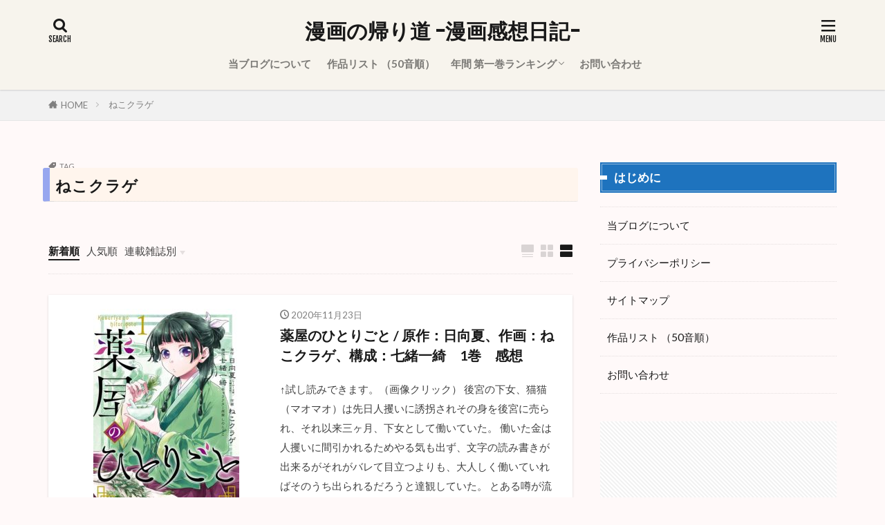

--- FILE ---
content_type: text/html; charset=UTF-8
request_url: https://bambam-comic.com/tag/%E3%81%AD%E3%81%93%E3%82%AF%E3%83%A9%E3%82%B2/
body_size: 35091
content:

<!DOCTYPE html>

<html lang="ja" prefix="og: http://ogp.me/ns#" class="t-html 
t-middle t-middle-pc">

<head prefix="og: http://ogp.me/ns# fb: http://ogp.me/ns/fb# article: http://ogp.me/ns/article#">
<meta charset="UTF-8">
<title>ねこクラゲ│漫画の帰り道 -漫画感想日記-</title>
<meta name='robots' content='max-image-preview:large' />
<link rel='dns-prefetch' href='//www.googletagmanager.com' />
<link rel='dns-prefetch' href='//pagead2.googlesyndication.com' />
<link rel='stylesheet' id='dashicons-css' href='https://bambam-comic.com/wp-includes/css/dashicons.min.css?ver=6.6.4' type='text/css' media='all' />
<link rel='stylesheet' id='thickbox-css' href='https://bambam-comic.com/wp-includes/js/thickbox/thickbox.css?ver=6.6.4' type='text/css' media='all' />
<link rel='stylesheet' id='wp-block-library-css' href='https://bambam-comic.com/wp-includes/css/dist/block-library/style.min.css?ver=6.6.4' type='text/css' media='all' />
<style id='classic-theme-styles-inline-css' type='text/css'>
/*! This file is auto-generated */
.wp-block-button__link{color:#fff;background-color:#32373c;border-radius:9999px;box-shadow:none;text-decoration:none;padding:calc(.667em + 2px) calc(1.333em + 2px);font-size:1.125em}.wp-block-file__button{background:#32373c;color:#fff;text-decoration:none}
</style>
<style id='global-styles-inline-css' type='text/css'>
:root{--wp--preset--aspect-ratio--square: 1;--wp--preset--aspect-ratio--4-3: 4/3;--wp--preset--aspect-ratio--3-4: 3/4;--wp--preset--aspect-ratio--3-2: 3/2;--wp--preset--aspect-ratio--2-3: 2/3;--wp--preset--aspect-ratio--16-9: 16/9;--wp--preset--aspect-ratio--9-16: 9/16;--wp--preset--color--black: #000000;--wp--preset--color--cyan-bluish-gray: #abb8c3;--wp--preset--color--white: #ffffff;--wp--preset--color--pale-pink: #f78da7;--wp--preset--color--vivid-red: #cf2e2e;--wp--preset--color--luminous-vivid-orange: #ff6900;--wp--preset--color--luminous-vivid-amber: #fcb900;--wp--preset--color--light-green-cyan: #7bdcb5;--wp--preset--color--vivid-green-cyan: #00d084;--wp--preset--color--pale-cyan-blue: #8ed1fc;--wp--preset--color--vivid-cyan-blue: #0693e3;--wp--preset--color--vivid-purple: #9b51e0;--wp--preset--gradient--vivid-cyan-blue-to-vivid-purple: linear-gradient(135deg,rgba(6,147,227,1) 0%,rgb(155,81,224) 100%);--wp--preset--gradient--light-green-cyan-to-vivid-green-cyan: linear-gradient(135deg,rgb(122,220,180) 0%,rgb(0,208,130) 100%);--wp--preset--gradient--luminous-vivid-amber-to-luminous-vivid-orange: linear-gradient(135deg,rgba(252,185,0,1) 0%,rgba(255,105,0,1) 100%);--wp--preset--gradient--luminous-vivid-orange-to-vivid-red: linear-gradient(135deg,rgba(255,105,0,1) 0%,rgb(207,46,46) 100%);--wp--preset--gradient--very-light-gray-to-cyan-bluish-gray: linear-gradient(135deg,rgb(238,238,238) 0%,rgb(169,184,195) 100%);--wp--preset--gradient--cool-to-warm-spectrum: linear-gradient(135deg,rgb(74,234,220) 0%,rgb(151,120,209) 20%,rgb(207,42,186) 40%,rgb(238,44,130) 60%,rgb(251,105,98) 80%,rgb(254,248,76) 100%);--wp--preset--gradient--blush-light-purple: linear-gradient(135deg,rgb(255,206,236) 0%,rgb(152,150,240) 100%);--wp--preset--gradient--blush-bordeaux: linear-gradient(135deg,rgb(254,205,165) 0%,rgb(254,45,45) 50%,rgb(107,0,62) 100%);--wp--preset--gradient--luminous-dusk: linear-gradient(135deg,rgb(255,203,112) 0%,rgb(199,81,192) 50%,rgb(65,88,208) 100%);--wp--preset--gradient--pale-ocean: linear-gradient(135deg,rgb(255,245,203) 0%,rgb(182,227,212) 50%,rgb(51,167,181) 100%);--wp--preset--gradient--electric-grass: linear-gradient(135deg,rgb(202,248,128) 0%,rgb(113,206,126) 100%);--wp--preset--gradient--midnight: linear-gradient(135deg,rgb(2,3,129) 0%,rgb(40,116,252) 100%);--wp--preset--font-size--small: 13px;--wp--preset--font-size--medium: 20px;--wp--preset--font-size--large: 36px;--wp--preset--font-size--x-large: 42px;--wp--preset--spacing--20: 0.44rem;--wp--preset--spacing--30: 0.67rem;--wp--preset--spacing--40: 1rem;--wp--preset--spacing--50: 1.5rem;--wp--preset--spacing--60: 2.25rem;--wp--preset--spacing--70: 3.38rem;--wp--preset--spacing--80: 5.06rem;--wp--preset--shadow--natural: 6px 6px 9px rgba(0, 0, 0, 0.2);--wp--preset--shadow--deep: 12px 12px 50px rgba(0, 0, 0, 0.4);--wp--preset--shadow--sharp: 6px 6px 0px rgba(0, 0, 0, 0.2);--wp--preset--shadow--outlined: 6px 6px 0px -3px rgba(255, 255, 255, 1), 6px 6px rgba(0, 0, 0, 1);--wp--preset--shadow--crisp: 6px 6px 0px rgba(0, 0, 0, 1);}:where(.is-layout-flex){gap: 0.5em;}:where(.is-layout-grid){gap: 0.5em;}body .is-layout-flex{display: flex;}.is-layout-flex{flex-wrap: wrap;align-items: center;}.is-layout-flex > :is(*, div){margin: 0;}body .is-layout-grid{display: grid;}.is-layout-grid > :is(*, div){margin: 0;}:where(.wp-block-columns.is-layout-flex){gap: 2em;}:where(.wp-block-columns.is-layout-grid){gap: 2em;}:where(.wp-block-post-template.is-layout-flex){gap: 1.25em;}:where(.wp-block-post-template.is-layout-grid){gap: 1.25em;}.has-black-color{color: var(--wp--preset--color--black) !important;}.has-cyan-bluish-gray-color{color: var(--wp--preset--color--cyan-bluish-gray) !important;}.has-white-color{color: var(--wp--preset--color--white) !important;}.has-pale-pink-color{color: var(--wp--preset--color--pale-pink) !important;}.has-vivid-red-color{color: var(--wp--preset--color--vivid-red) !important;}.has-luminous-vivid-orange-color{color: var(--wp--preset--color--luminous-vivid-orange) !important;}.has-luminous-vivid-amber-color{color: var(--wp--preset--color--luminous-vivid-amber) !important;}.has-light-green-cyan-color{color: var(--wp--preset--color--light-green-cyan) !important;}.has-vivid-green-cyan-color{color: var(--wp--preset--color--vivid-green-cyan) !important;}.has-pale-cyan-blue-color{color: var(--wp--preset--color--pale-cyan-blue) !important;}.has-vivid-cyan-blue-color{color: var(--wp--preset--color--vivid-cyan-blue) !important;}.has-vivid-purple-color{color: var(--wp--preset--color--vivid-purple) !important;}.has-black-background-color{background-color: var(--wp--preset--color--black) !important;}.has-cyan-bluish-gray-background-color{background-color: var(--wp--preset--color--cyan-bluish-gray) !important;}.has-white-background-color{background-color: var(--wp--preset--color--white) !important;}.has-pale-pink-background-color{background-color: var(--wp--preset--color--pale-pink) !important;}.has-vivid-red-background-color{background-color: var(--wp--preset--color--vivid-red) !important;}.has-luminous-vivid-orange-background-color{background-color: var(--wp--preset--color--luminous-vivid-orange) !important;}.has-luminous-vivid-amber-background-color{background-color: var(--wp--preset--color--luminous-vivid-amber) !important;}.has-light-green-cyan-background-color{background-color: var(--wp--preset--color--light-green-cyan) !important;}.has-vivid-green-cyan-background-color{background-color: var(--wp--preset--color--vivid-green-cyan) !important;}.has-pale-cyan-blue-background-color{background-color: var(--wp--preset--color--pale-cyan-blue) !important;}.has-vivid-cyan-blue-background-color{background-color: var(--wp--preset--color--vivid-cyan-blue) !important;}.has-vivid-purple-background-color{background-color: var(--wp--preset--color--vivid-purple) !important;}.has-black-border-color{border-color: var(--wp--preset--color--black) !important;}.has-cyan-bluish-gray-border-color{border-color: var(--wp--preset--color--cyan-bluish-gray) !important;}.has-white-border-color{border-color: var(--wp--preset--color--white) !important;}.has-pale-pink-border-color{border-color: var(--wp--preset--color--pale-pink) !important;}.has-vivid-red-border-color{border-color: var(--wp--preset--color--vivid-red) !important;}.has-luminous-vivid-orange-border-color{border-color: var(--wp--preset--color--luminous-vivid-orange) !important;}.has-luminous-vivid-amber-border-color{border-color: var(--wp--preset--color--luminous-vivid-amber) !important;}.has-light-green-cyan-border-color{border-color: var(--wp--preset--color--light-green-cyan) !important;}.has-vivid-green-cyan-border-color{border-color: var(--wp--preset--color--vivid-green-cyan) !important;}.has-pale-cyan-blue-border-color{border-color: var(--wp--preset--color--pale-cyan-blue) !important;}.has-vivid-cyan-blue-border-color{border-color: var(--wp--preset--color--vivid-cyan-blue) !important;}.has-vivid-purple-border-color{border-color: var(--wp--preset--color--vivid-purple) !important;}.has-vivid-cyan-blue-to-vivid-purple-gradient-background{background: var(--wp--preset--gradient--vivid-cyan-blue-to-vivid-purple) !important;}.has-light-green-cyan-to-vivid-green-cyan-gradient-background{background: var(--wp--preset--gradient--light-green-cyan-to-vivid-green-cyan) !important;}.has-luminous-vivid-amber-to-luminous-vivid-orange-gradient-background{background: var(--wp--preset--gradient--luminous-vivid-amber-to-luminous-vivid-orange) !important;}.has-luminous-vivid-orange-to-vivid-red-gradient-background{background: var(--wp--preset--gradient--luminous-vivid-orange-to-vivid-red) !important;}.has-very-light-gray-to-cyan-bluish-gray-gradient-background{background: var(--wp--preset--gradient--very-light-gray-to-cyan-bluish-gray) !important;}.has-cool-to-warm-spectrum-gradient-background{background: var(--wp--preset--gradient--cool-to-warm-spectrum) !important;}.has-blush-light-purple-gradient-background{background: var(--wp--preset--gradient--blush-light-purple) !important;}.has-blush-bordeaux-gradient-background{background: var(--wp--preset--gradient--blush-bordeaux) !important;}.has-luminous-dusk-gradient-background{background: var(--wp--preset--gradient--luminous-dusk) !important;}.has-pale-ocean-gradient-background{background: var(--wp--preset--gradient--pale-ocean) !important;}.has-electric-grass-gradient-background{background: var(--wp--preset--gradient--electric-grass) !important;}.has-midnight-gradient-background{background: var(--wp--preset--gradient--midnight) !important;}.has-small-font-size{font-size: var(--wp--preset--font-size--small) !important;}.has-medium-font-size{font-size: var(--wp--preset--font-size--medium) !important;}.has-large-font-size{font-size: var(--wp--preset--font-size--large) !important;}.has-x-large-font-size{font-size: var(--wp--preset--font-size--x-large) !important;}
:where(.wp-block-post-template.is-layout-flex){gap: 1.25em;}:where(.wp-block-post-template.is-layout-grid){gap: 1.25em;}
:where(.wp-block-columns.is-layout-flex){gap: 2em;}:where(.wp-block-columns.is-layout-grid){gap: 2em;}
:root :where(.wp-block-pullquote){font-size: 1.5em;line-height: 1.6;}
</style>
<link rel='stylesheet' id='ppress-frontend-css' href='https://bambam-comic.com/wp-content/plugins/wp-user-avatar/assets/css/frontend.min.css?ver=4.10.1' type='text/css' media='all' />
<link rel='stylesheet' id='ppress-flatpickr-css' href='https://bambam-comic.com/wp-content/plugins/wp-user-avatar/assets/flatpickr/flatpickr.min.css?ver=4.10.1' type='text/css' media='all' />
<link rel='stylesheet' id='ppress-select2-css' href='https://bambam-comic.com/wp-content/plugins/wp-user-avatar/assets/select2/select2.min.css?ver=6.6.4' type='text/css' media='all' />
<link rel='stylesheet' id='yyi_rinker_stylesheet-css' href='https://bambam-comic.com/wp-content/plugins/yyi-rinker/css/style.css?v=1.1.10&#038;ver=6.6.4' type='text/css' media='all' />
<script type="text/javascript" src="https://bambam-comic.com/wp-includes/js/jquery/jquery.min.js?ver=3.7.1" id="jquery-core-js"></script>
<script type="text/javascript" src="https://bambam-comic.com/wp-includes/js/jquery/jquery-migrate.min.js?ver=3.4.1" id="jquery-migrate-js"></script>
<script type="text/javascript" src="https://bambam-comic.com/wp-content/plugins/wp-user-avatar/assets/flatpickr/flatpickr.min.js?ver=4.10.1" id="ppress-flatpickr-js"></script>
<script type="text/javascript" src="https://bambam-comic.com/wp-content/plugins/wp-user-avatar/assets/select2/select2.min.js?ver=4.10.1" id="ppress-select2-js"></script>
<script type="text/javascript" src="https://bambam-comic.com/wp-content/plugins/yyi-rinker/js/event-tracking.js?v=1.1.10" id="yyi_rinker_event_tracking_script-js"></script>

<!-- Site Kit によって追加された Google タグ（gtag.js）スニペット -->
<!-- Google アナリティクス スニペット (Site Kit が追加) -->
<script type="text/javascript" src="https://www.googletagmanager.com/gtag/js?id=G-C553XBTLD3" id="google_gtagjs-js" async></script>
<script type="text/javascript" id="google_gtagjs-js-after">
/* <![CDATA[ */
window.dataLayer = window.dataLayer || [];function gtag(){dataLayer.push(arguments);}
gtag("set","linker",{"domains":["bambam-comic.com"]});
gtag("js", new Date());
gtag("set", "developer_id.dZTNiMT", true);
gtag("config", "G-C553XBTLD3");
/* ]]> */
</script>
<link rel="https://api.w.org/" href="https://bambam-comic.com/wp-json/" /><link rel="alternate" title="JSON" type="application/json" href="https://bambam-comic.com/wp-json/wp/v2/tags/224" /><meta name="generator" content="Site Kit by Google 1.171.0" /><style>
.yyi-rinker-images {
    display: flex;
    justify-content: center;
    align-items: center;
    position: relative;

}
div.yyi-rinker-image img.yyi-rinker-main-img.hidden {
    display: none;
}

.yyi-rinker-images-arrow {
    cursor: pointer;
    position: absolute;
    top: 50%;
    display: block;
    margin-top: -11px;
    opacity: 0.6;
    width: 22px;
}

.yyi-rinker-images-arrow-left{
    left: -10px;
}
.yyi-rinker-images-arrow-right{
    right: -10px;
}

.yyi-rinker-images-arrow-left.hidden {
    display: none;
}

.yyi-rinker-images-arrow-right.hidden {
    display: none;
}
div.yyi-rinker-contents.yyi-rinker-design-tate  div.yyi-rinker-box{
    flex-direction: column;
}

div.yyi-rinker-contents.yyi-rinker-design-slim div.yyi-rinker-box .yyi-rinker-links {
    flex-direction: column;
}

div.yyi-rinker-contents.yyi-rinker-design-slim div.yyi-rinker-info {
    width: 100%;
}

div.yyi-rinker-contents.yyi-rinker-design-slim .yyi-rinker-title {
    text-align: center;
}

div.yyi-rinker-contents.yyi-rinker-design-slim .yyi-rinker-links {
    text-align: center;
}
div.yyi-rinker-contents.yyi-rinker-design-slim .yyi-rinker-image {
    margin: auto;
}

div.yyi-rinker-contents.yyi-rinker-design-slim div.yyi-rinker-info ul.yyi-rinker-links li {
	align-self: stretch;
}
div.yyi-rinker-contents.yyi-rinker-design-slim div.yyi-rinker-box div.yyi-rinker-info {
	padding: 0;
}
div.yyi-rinker-contents.yyi-rinker-design-slim div.yyi-rinker-box {
	flex-direction: column;
	padding: 14px 5px 0;
}

.yyi-rinker-design-slim div.yyi-rinker-box div.yyi-rinker-info {
	text-align: center;
}

.yyi-rinker-design-slim div.price-box span.price {
	display: block;
}

div.yyi-rinker-contents.yyi-rinker-design-slim div.yyi-rinker-info div.yyi-rinker-title a{
	font-size:16px;
}

div.yyi-rinker-contents.yyi-rinker-design-slim ul.yyi-rinker-links li.amazonkindlelink:before,  div.yyi-rinker-contents.yyi-rinker-design-slim ul.yyi-rinker-links li.amazonlink:before,  div.yyi-rinker-contents.yyi-rinker-design-slim ul.yyi-rinker-links li.rakutenlink:before,  div.yyi-rinker-contents.yyi-rinker-design-slim ul.yyi-rinker-links li.yahoolink:before {
	font-size:12px;
}

div.yyi-rinker-contents.yyi-rinker-design-slim ul.yyi-rinker-links li a {
	font-size: 13px;
}
.entry-content ul.yyi-rinker-links li {
	padding: 0;
}

				</style><link rel="stylesheet" href="https://bambam-comic.com/wp-content/themes/the-thor/css/icon.min.css">
<link rel="stylesheet" href="https://fonts.googleapis.com/css?family=Lato:100,300,400,700,900">
<link rel="stylesheet" href="https://fonts.googleapis.com/css?family=Fjalla+One">
<link rel="stylesheet" href="https://fonts.googleapis.com/css?family=Noto+Sans+JP:100,200,300,400,500,600,700,800,900">
<link rel="stylesheet" href="https://bambam-comic.com/wp-content/themes/the-thor/style.min.css">
<link rel="stylesheet" href="https://bambam-comic.com/wp-content/themes/the-thor-child/style-user.css?1629021013">
<script src="https://ajax.googleapis.com/ajax/libs/jquery/1.12.4/jquery.min.js"></script>
<meta http-equiv="X-UA-Compatible" content="IE=edge">
<meta name="viewport" content="width=device-width, initial-scale=1, viewport-fit=cover"/>
<script>
(function(i,s,o,g,r,a,m){i['GoogleAnalyticsObject']=r;i[r]=i[r]||function(){
(i[r].q=i[r].q||[]).push(arguments)},i[r].l=1*new Date();a=s.createElement(o),
m=s.getElementsByTagName(o)[0];a.async=1;a.src=g;m.parentNode.insertBefore(a,m)
})(window,document,'script','https://www.google-analytics.com/analytics.js','ga');

ga('create', 'UA-128593455-1', 'auto');
ga('send', 'pageview');
</script>
<style>
.widget.widget_nav_menu ul.menu{border-color: rgba(30,115,190,0.15);}.widget.widget_nav_menu ul.menu li{border-color: rgba(30,115,190,0.75);}.widget.widget_nav_menu ul.menu .sub-menu li{border-color: rgba(30,115,190,0.15);}.widget.widget_nav_menu ul.menu .sub-menu li .sub-menu li:first-child{border-color: rgba(30,115,190,0.15);}.widget.widget_nav_menu ul.menu li a:hover{background-color: rgba(30,115,190,0.75);}.widget.widget_nav_menu ul.menu .current-menu-item > a{background-color: rgba(30,115,190,0.75);}.widget.widget_nav_menu ul.menu li .sub-menu li a:before {color:#1e73be;}.widget.widget_nav_menu ul.menu li a{background-color:#1e73be;}.widget.widget_nav_menu ul.menu .sub-menu a:hover{color:#1e73be;}.widget.widget_nav_menu ul.menu .sub-menu .current-menu-item a{color:#1e73be;}.widget.widget_categories ul{border-color: rgba(30,115,190,0.15);}.widget.widget_categories ul li{border-color: rgba(30,115,190,0.75);}.widget.widget_categories ul .children li{border-color: rgba(30,115,190,0.15);}.widget.widget_categories ul .children li .children li:first-child{border-color: rgba(30,115,190,0.15);}.widget.widget_categories ul li a:hover{background-color: rgba(30,115,190,0.75);}.widget.widget_categories ul .current-menu-item > a{background-color: rgba(30,115,190,0.75);}.widget.widget_categories ul li .children li a:before {color:#1e73be;}.widget.widget_categories ul li a{background-color:#1e73be;}.widget.widget_categories ul .children a:hover{color:#1e73be;}.widget.widget_categories ul .children .current-menu-item a{color:#1e73be;}.widgetSearch__input:hover{border-color:#1e73be;}.widgetCatTitle{background-color:#1e73be;}.widgetCatTitle__inner{background-color:#1e73be;}.widgetSearch__submit:hover{background-color:#1e73be;}.widgetProfile__sns{background-color:#1e73be;}.widget.widget_calendar .calendar_wrap tbody a:hover{background-color:#1e73be;}.widget ul li a:hover{color:#1e73be;}.widget.widget_rss .rsswidget:hover{color:#1e73be;}.widget.widget_tag_cloud a:hover{background-color:#1e73be;}.widget select:hover{border-color:#1e73be;}.widgetSearch__checkLabel:hover:after{border-color:#1e73be;}.widgetSearch__check:checked .widgetSearch__checkLabel:before, .widgetSearch__check:checked + .widgetSearch__checkLabel:before{border-color:#1e73be;}.widgetTab__item.current{border-top-color:#1e73be;}.widgetTab__item:hover{border-top-color:#1e73be;}.searchHead__title{background-color:#1e73be;}.searchHead__submit:hover{color:#1e73be;}.menuBtn__close:hover{color:#1e73be;}.menuBtn__link:hover{color:#1e73be;}@media only screen and (min-width: 992px){.menuBtn__link {background-color:#1e73be;}}.t-headerCenter .menuBtn__link:hover{color:#1e73be;}.searchBtn__close:hover{color:#1e73be;}.searchBtn__link:hover{color:#1e73be;}.breadcrumb__item a:hover{color:#1e73be;}.pager__item{color:#1e73be;}.pager__item:hover, .pager__item-current{background-color:#1e73be; color:#fff;}.page-numbers{color:#1e73be;}.page-numbers:hover, .page-numbers.current{background-color:#1e73be; color:#fff;}.pagePager__item{color:#1e73be;}.pagePager__item:hover, .pagePager__item-current{background-color:#1e73be; color:#fff;}.heading a:hover{color:#1e73be;}.eyecatch__cat{background-color:#1e73be;}.the__category{background-color:#1e73be;}.dateList__item a:hover{color:#1e73be;}.controllerFooter__item:last-child{background-color:#1e73be;}.controllerFooter__close{background-color:#1e73be;}.bottomFooter__topBtn{background-color:#1e73be;}.mask-color{background-color:#1e73be;}.mask-colorgray{background-color:#1e73be;}.pickup3__item{background-color:#1e73be;}.categoryBox__title{color:#1e73be;}.comments__list .comment-meta{background-color:#1e73be;}.comment-respond .submit{background-color:#1e73be;}.prevNext__pop{background-color:#1e73be;}.swiper-pagination-bullet-active{background-color:#1e73be;}.swiper-slider .swiper-button-next, .swiper-slider .swiper-container-rtl .swiper-button-prev, .swiper-slider .swiper-button-prev, .swiper-slider .swiper-container-rtl .swiper-button-next	{background-color:#1e73be;}body{background:#fff9f9;}.l-header{background-color:#f7f4ed;}.globalNavi::before{background: -webkit-gradient(linear,left top,right top,color-stop(0%,rgba(255,255,255,0)),color-stop(100%,#f7f4ed));}.snsFooter{background-color:#1e73be}.widget-main .heading.heading-widget{background-color:#3c57a8}.widget-main .heading.heading-widgetsimple{background-color:#3c57a8}.widget-main .heading.heading-widgetsimplewide{background-color:#3c57a8}.widget-main .heading.heading-widgetwide{background-color:#3c57a8}.widget-main .heading.heading-widgetbottom:before{border-color:#3c57a8}.widget-main .heading.heading-widgetborder{border-color:#3c57a8}.widget-main .heading.heading-widgetborder::before,.widget-main .heading.heading-widgetborder::after{background-color:#3c57a8}.widget-side .heading.heading-widget{background-color:#1e73be}.widget-side .heading.heading-widgetsimple{background-color:#1e73be}.widget-side .heading.heading-widgetsimplewide{background-color:#1e73be}.widget-side .heading.heading-widgetwide{background-color:#1e73be}.widget-side .heading.heading-widgetbottom:before{border-color:#1e73be}.widget-side .heading.heading-widgetborder{border-color:#1e73be}.widget-side .heading.heading-widgetborder::before,.widget-side .heading.heading-widgetborder::after{background-color:#1e73be}.widget-foot .heading.heading-widget{background-color:#1e73be}.widget-foot .heading.heading-widgetsimple{background-color:#1e73be}.widget-foot .heading.heading-widgetsimplewide{background-color:#1e73be}.widget-foot .heading.heading-widgetwide{background-color:#1e73be}.widget-foot .heading.heading-widgetbottom:before{border-color:#1e73be}.widget-foot .heading.heading-widgetborder{border-color:#1e73be}.widget-foot .heading.heading-widgetborder::before,.widget-foot .heading.heading-widgetborder::after{background-color:#1e73be}.widget-menu .heading.heading-widget{background-color:#1e73be}.widget-menu .heading.heading-widgetsimple{background-color:#1e73be}.widget-menu .heading.heading-widgetsimplewide{background-color:#1e73be}.widget-menu .heading.heading-widgetwide{background-color:#1e73be}.widget-menu .heading.heading-widgetbottom:before{border-color:#1e73be}.widget-menu .heading.heading-widgetborder{border-color:#1e73be}.widget-menu .heading.heading-widgetborder::before,.widget-menu .heading.heading-widgetborder::after{background-color:#1e73be}.rankingBox__bg{background-color:#1e73be}.the__ribbon{background-color:#1e73be}.the__ribbon:after{border-left-color:#1e73be; border-right-color:#1e73be}.content .afTagBox__btnDetail{background-color:#1e73be;}.widget .widgetAfTag__btnDetail{background-color:#1e73be;}.content .afTagBox__btnAf{background-color:#1e73be;}.widget .widgetAfTag__btnAf{background-color:#1e73be;}.content a{color:#1e73be;}.phrase a{color:#1e73be;}.content .sitemap li a:hover{color:#1e73be;}.content h2 a:hover,.content h3 a:hover,.content h4 a:hover,.content h5 a:hover{color:#1e73be;}.content ul.menu li a:hover{color:#1e73be;}.content .es-LiconBox:before{background-color:#a83f3f;}.content .es-LiconCircle:before{background-color:#a83f3f;}.content .es-BTiconBox:before{background-color:#a83f3f;}.content .es-BTiconCircle:before{background-color:#a83f3f;}.content .es-BiconObi{border-color:#a83f3f;}.content .es-BiconCorner:before{background-color:#a83f3f;}.content .es-BiconCircle:before{background-color:#a83f3f;}.content .es-BmarkHatena::before{background-color:#005293;}.content .es-BmarkExcl::before{background-color:#b60105;}.content .es-BmarkQ::before{background-color:#005293;}.content .es-BmarkQ::after{border-top-color:#005293;}.content .es-BmarkA::before{color:#b60105;}.content .es-BsubTradi::before{color:#ffffff;background-color:#b60105;border-color:#b60105;}.btn__link-primary{color:#ffffff; background-color:#3f3f3f;}.content .btn__link-primary{color:#ffffff; background-color:#3f3f3f;}.searchBtn__contentInner .btn__link-search{color:#ffffff; background-color:#3f3f3f;}.btn__link-secondary{color:#ffffff; background-color:#3f3f3f;}.content .btn__link-secondary{color:#ffffff; background-color:#3f3f3f;}.btn__link-search{color:#ffffff; background-color:#3f3f3f;}.btn__link-normal{color:#3f3f3f;}.content .btn__link-normal{color:#3f3f3f;}.btn__link-normal:hover{background-color:#3f3f3f;}.content .btn__link-normal:hover{background-color:#3f3f3f;}.comments__list .comment-reply-link{color:#3f3f3f;}.comments__list .comment-reply-link:hover{background-color:#3f3f3f;}@media only screen and (min-width: 992px){.subNavi__link-pickup{color:#3f3f3f;}}@media only screen and (min-width: 992px){.subNavi__link-pickup:hover{background-color:#3f3f3f;}}.partsH2-29 h2{color:#000000; background-color:#f2f2f2; box-shadow: 0px 0px 0px 5px #f2f2f2; border-color:#d8d8d8;}.partsH3-48 h3{border-color:#d8d8d8; border-top-color:#000000; background:linear-gradient(#ffe5e5 0%, #d8d8d8 100%);}.partsH4-12 h4{color:#000000; border-left-color:#2637f2; border-bottom-color:#d8d8d8;}.content h5{color:#191919}.content ul > li::before{color:#a83f3f;}.content ul{color:#191919;}.content ol > li::before{color:#a83f3f; border-color:#a83f3f;}.content ol > li > ol > li::before{background-color:#a83f3f; border-color:#a83f3f;}.content ol > li > ol > li > ol > li::before{color:#a83f3f; border-color:#a83f3f;}.content ol{color:#191919;}.content .balloon .balloon__text{color:#191919; background-color:#f2f2f2;}.content .balloon .balloon__text-left:before{border-left-color:#f2f2f2;}.content .balloon .balloon__text-right:before{border-right-color:#f2f2f2;}.content .balloon-boder .balloon__text{color:#191919; background-color:#ffffff;  border-color:#d8d8d8;}.content .balloon-boder .balloon__text-left:before{border-left-color:#d8d8d8;}.content .balloon-boder .balloon__text-left:after{border-left-color:#ffffff;}.content .balloon-boder .balloon__text-right:before{border-right-color:#d8d8d8;}.content .balloon-boder .balloon__text-right:after{border-right-color:#ffffff;}.content blockquote{color:#191919; background-color:#f2f2f2;}.content blockquote::before{color:#d8d8d8;}.content table{color:#191919; border-top-color:#E5E5E5; border-left-color:#E5E5E5;}.content table th{background:#7f7f7f; color:#ffffff; ;border-right-color:#E5E5E5; border-bottom-color:#E5E5E5;}.content table td{background:#ffffff; ;border-right-color:#E5E5E5; border-bottom-color:#E5E5E5;}.content table tr:nth-child(odd) td{background-color:#f2f2f2;}
</style>

<!-- Site Kit が追加した Google AdSense メタタグ -->
<meta name="google-adsense-platform-account" content="ca-host-pub-2644536267352236">
<meta name="google-adsense-platform-domain" content="sitekit.withgoogle.com">
<!-- Site Kit が追加した End Google AdSense メタタグ -->
<style type="text/css">.broken_link, a.broken_link {
	text-decoration: line-through;
}</style>
<!-- Google AdSense スニペット (Site Kit が追加) -->
<script type="text/javascript" async="async" src="https://pagead2.googlesyndication.com/pagead/js/adsbygoogle.js?client=ca-pub-4682406474011155&amp;host=ca-host-pub-2644536267352236" crossorigin="anonymous"></script>

<!-- (ここまで) Google AdSense スニペット (Site Kit が追加) -->
<link rel="icon" href="https://bambam-comic.com/wp-content/uploads/2020/06/cropped-n220211551-32x32.gif" sizes="32x32" />
<link rel="icon" href="https://bambam-comic.com/wp-content/uploads/2020/06/cropped-n220211551-192x192.gif" sizes="192x192" />
<link rel="apple-touch-icon" href="https://bambam-comic.com/wp-content/uploads/2020/06/cropped-n220211551-180x180.gif" />
<meta name="msapplication-TileImage" content="https://bambam-comic.com/wp-content/uploads/2020/06/cropped-n220211551-270x270.gif" />
		<style type="text/css" id="wp-custom-css">
			/* TOP新着記事の枠 */
/* TOP新着記事二分割 */
@media only screen and (min-width: 720px){
	.widgetArchive {
	display: flex;
	flex-wrap: wrap;
	justify-content: space-between;
}
li.widgetArchive__item{
	width:calc(50% - 6px);
	text-align: center;
	background-color: #fff;
	box-shadow: 0px 1px 3px 0px #ccc;
	margin-bottom: 12px;
	padding-bottom: 4px;
}
.widgetArchive .heading a{
	font-weight: 600;
	padding:0 4px;
}
	}
/************************************ ** ■見出し設定(h1～h5) ************************************/ .dividerBottom h1 { /*見出し1（タイトル）カスタマイズ*/ 	position: relative; 
	background: #fff5ed; /*背景カラー*/ 	
	font-size: 22px; /*フォントサイズ*/
	letter-spacing: 1px; /*文字間隔*/ 	margin: -8px -8px 20px -8px; 	padding: 8px 8px 8px 8px; 	border-left: 10px solid #97a7ef; /*左ラインの太さとカラー*/ 
	line-height: 35px; /*高さ*/ 	
	border-radius: 3px; /*角丸コーナー*/ 
}
/*カード全体でボタン*/ .archiveScode__item{ 	position:relative; } .archive__item a:after,.widgetArchive__item a:after,.archiveScode__item a:after,.sitecard a:after,.blogcard a:after { content: ""; position: absolute; width: 100%; height: 100%; transform: translateX(-50%) translateY(-50%); left: 50%; top: 50%; 	 z-index:333; } .eyecatch{ 	z-index:444; } .the__category a { 	position:relative; z-index: 999; } .eyecatch__cat{ z-index: 999; }
/*カテゴリー指定記事一覧冒頭部分消す*/
.content .archiveScode__contents .phrase {
    display: none;
}

/*サイトカード抜粋文消す*/
.content .sitecard__contents .phrase {
display: none;
}

.eyecatch .eyecatch__link img {
object-fit: contain;
}.eyecatch-11::before {
padding-top: 120%;
}

.content .sitecard {
border: 1px solid #dcdcdc;
}
.content .sitecard__subtitle{
background-color:#dcdcdc;
color:#dcdcdc;
}

/*サイトカードについて*/
.content .sitecard__contents .phrase {
display: none;
}
.eyecatch .eyecatch__link img {
object-fit: contain;
}.eyecatch-11::before {
padding-top: 100%;
}
.content .sitecard {
position: relative;
overflow: initial;
border: 1px solid #e8efff;
background-color: #fffaf0;
}
.content .sitecard__subtitle{
position: absolute;
font-size: 0.8em;
padding: 0 0.5em;
background-color: #ffebcd;
transform: translateY(-50%) translateX(1em);
color:#548dff;
}.content .sitecard__contents {
margin-top: 0rem;
margin-bottom: 0rem;
}.content .sitecard .eyecatch {
margin-top: 0rem;
margin-bottom: 0rem;
}
.content .sitecard:hover {
background-color:#f3f7ff;
}		</style>
		<meta property="og:site_name" content="漫画の帰り道 -漫画感想日記-" />
<meta property="og:type" content="website" />
<meta property="og:title" content="ねこクラゲ│漫画の帰り道 -漫画感想日記-" />
<meta property="og:description" content="自己満足に綴る漫画感想・レビューブログ" />
<meta property="og:url" content="https://bambam-comic.com/tag/%e3%81%ad%e3%81%93%e3%82%af%e3%83%a9%e3%82%b2/" />
<meta property="og:image" content="https://bambam-comic.com/wp-content/themes/the-thor/img/img_no_768.gif" />
<meta name="twitter:card" content="summary" />


</head>
<body class="t-logoSp t-logoPc t-headerCenter" id="top">


  <!--l-header-->
  <header class="l-header l-header-shadow">
    <div class="container container-header">

      <!--logo-->
			<p class="siteTitle">
				<a class="siteTitle__link" href="https://bambam-comic.com">
											漫画の帰り道 -漫画感想日記-					        </a>
      </p>      <!--/logo-->


      				<!--globalNavi-->
				<nav class="globalNavi">
					<div class="globalNavi__inner">
            <ul class="globalNavi__list"><li id="menu-item-1028" class="menu-item menu-item-type-post_type menu-item-object-page menu-item-1028"><a href="https://bambam-comic.com/sample-page/">当ブログについて</a></li>
<li id="menu-item-2102" class="menu-item menu-item-type-post_type menu-item-object-page menu-item-2102"><a href="https://bambam-comic.com/list/">作品リスト （50音順）</a></li>
<li id="menu-item-2526" class="menu-item menu-item-type-taxonomy menu-item-object-category menu-item-has-children menu-item-2526"><a href="https://bambam-comic.com/category/%e5%b9%b4%e9%96%93-%e7%ac%ac%e4%b8%80%e5%b7%bb%e3%83%a9%e3%83%b3%e3%82%ad%e3%83%b3%e3%82%b0/">年間 第一巻ランキング</a>
<ul class="sub-menu">
	<li id="menu-item-3885" class="menu-item menu-item-type-post_type menu-item-object-post menu-item-3885"><a href="https://bambam-comic.com/2021rank/">2021年</a></li>
	<li id="menu-item-2524" class="menu-item menu-item-type-post_type menu-item-object-post menu-item-2524"><a href="https://bambam-comic.com/2020rank/">2020年</a></li>
</ul>
</li>
<li id="menu-item-2988" class="menu-item menu-item-type-post_type menu-item-object-page menu-item-2988"><a href="https://bambam-comic.com/%e3%81%8a%e5%95%8f%e3%81%84%e5%90%88%e3%82%8f%e3%81%9b-2/">お問い合わせ</a></li>
</ul>					</div>
				</nav>
				<!--/globalNavi-->
			

							<!--subNavi-->
				<nav class="subNavi">
	        	        				</nav>
				<!--/subNavi-->
			

            <!--searchBtn-->
			<div class="searchBtn ">
        <input class="searchBtn__checkbox" id="searchBtn-checkbox" type="checkbox">
        <label class="searchBtn__link searchBtn__link-text icon-search" for="searchBtn-checkbox"></label>
        <label class="searchBtn__unshown" for="searchBtn-checkbox"></label>

        <div class="searchBtn__content">
          <div class="searchBtn__scroll">
            <label class="searchBtn__close" for="searchBtn-checkbox"><i class="icon-close"></i>CLOSE</label>
            <div class="searchBtn__contentInner">
              <aside class="widget">
  <div class="widgetSearch">
    <form method="get" action="https://bambam-comic.com" target="_top">
  <div class="widgetSearch__contents">
    <h3 class="heading heading-tertiary">キーワード</h3>
    <input class="widgetSearch__input widgetSearch__input-max" type="text" name="s" placeholder="キーワードを入力" value="">

    
  </div>

  <div class="widgetSearch__contents">
    <h3 class="heading heading-tertiary">カテゴリー</h3>
	<select  name='cat' id='cat_697d4f03b115f' class='widgetSearch__select'>
	<option value=''>カテゴリーを選択</option>
	<option class="level-0" value="12">★★★★★ 【特にオススメ】</option>
	<option class="level-0" value="14">★★★★☆ 【オススメ】</option>
	<option class="level-0" value="15">★★★☆☆</option>
	<option class="level-0" value="16">週刊少年マガジン</option>
	<option class="level-0" value="17">週刊ヤングマガジン</option>
	<option class="level-0" value="19">★★☆☆☆</option>
	<option class="level-0" value="21">月刊デザート</option>
	<option class="level-0" value="22">月刊コミックブレイド</option>
	<option class="level-0" value="26">週刊少年ジャンプ</option>
	<option class="level-0" value="36">少年ジャンプ＋</option>
	<option class="level-0" value="45">週刊少年サンデー</option>
	<option class="level-0" value="48">週刊ヤングジャンプ</option>
	<option class="level-0" value="59">ゲッサン</option>
	<option class="level-0" value="64">月刊アフタヌーン</option>
	<option class="level-0" value="67">月刊少年ガンガン</option>
	<option class="level-0" value="72">月刊少年マガジン</option>
	<option class="level-0" value="77">月刊アクション</option>
	<option class="level-0" value="78">ヤングガンガン</option>
	<option class="level-0" value="101">月刊コミックバンチ</option>
	<option class="level-0" value="112">週刊少年チャンピオン</option>
	<option class="level-0" value="121">コミックブリッジオンライン</option>
	<option class="level-0" value="130">モーニング・ツー</option>
	<option class="level-0" value="135">モーニング</option>
	<option class="level-0" value="139">月刊コミックゼノン</option>
	<option class="level-0" value="142">別冊少年チャンピオン</option>
	<option class="level-0" value="147">月刊コミックビーム</option>
	<option class="level-0" value="160">月刊LaLa</option>
	<option class="level-0" value="163">コミックDAYS</option>
	<option class="level-0" value="169">ハルタ</option>
	<option class="level-0" value="170">good!アフタヌーン</option>
	<option class="level-0" value="185">雑記</option>
	<option class="level-0" value="186">ComicWalker</option>
	<option class="level-0" value="189">マガジンポケット</option>
	<option class="level-0" value="202">映画</option>
	<option class="level-0" value="215">ヤングマガジン the サード</option>
	<option class="level-0" value="221">月刊ビッグガンガン</option>
	<option class="level-0" value="226">イブニング</option>
	<option class="level-0" value="241">少年マガジンR</option>
	<option class="level-0" value="248">デザート</option>
	<option class="level-0" value="253">コミックZERO-SUM</option>
	<option class="level-0" value="263">サイコミ</option>
	<option class="level-0" value="269">別冊少年マガジン</option>
	<option class="level-0" value="272">月刊flowers</option>
	<option class="level-0" value="275">ビッグコミックスペリオール</option>
	<option class="level-0" value="284">MAGCOMI</option>
	<option class="level-0" value="291">月刊！スピリッツ</option>
	<option class="level-0" value="298">ガンガンONLINE</option>
	<option class="level-0" value="306">コミック百合姫</option>
	<option class="level-0" value="309">週刊漫画TIMES</option>
	<option class="level-0" value="313">FEEL YOUNG</option>
	<option class="level-0" value="314">Dモーニング</option>
	<option class="level-0" value="317">電撃コミックNEXT</option>
	<option class="level-0" value="322">週刊ビッグコミックスピリッツ</option>
	<option class="level-0" value="323">裏サンデー</option>
	<option class="level-0" value="330">サンデーうぇぶり</option>
	<option class="level-0" value="341">電撃大王</option>
	<option class="level-0" value="344">年間 第一巻ランキング</option>
	<option class="level-0" value="355">月刊ヤングマガジン</option>
	<option class="level-0" value="366">ガンガンpixiv</option>
	<option class="level-0" value="369">コミックニュータイプ</option>
	<option class="level-0" value="374">マンガ大賞</option>
	<option class="level-0" value="394">BE・LOVE</option>
	<option class="level-0" value="397">月刊少年エース</option>
	<option class="level-0" value="417">webアクション</option>
	<option class="level-0" value="422">Kiss</option>
	<option class="level-0" value="430">月刊コミックフラッパー</option>
	<option class="level-0" value="437">ITAN</option>
	<option class="level-0" value="440">どこでもヤングチャンピオン</option>
	<option class="level-0" value="448">ヤングアニマル</option>
	<option class="level-0" value="451">月刊少年シリウス</option>
	<option class="level-0" value="454">ジャンプスクエア</option>
	<option class="level-0" value="463">コミックタタン</option>
	<option class="level-0" value="473">GANMA!</option>
	<option class="level-0" value="485">ミステリーボニータ</option>
	<option class="level-0" value="488">くらげバンチ</option>
	<option class="level-0" value="496">ビッグコミックオリジナル</option>
	<option class="level-0" value="503">COMIC it</option>
	<option class="level-0" value="512">ふらっとヒーローズ</option>
	<option class="level-0" value="515">トーチ</option>
	<option class="level-0" value="518">少年マガジンエッジ</option>
	<option class="level-0" value="523">青騎士</option>
	<option class="level-0" value="529">月刊コミックアライブ</option>
	<option class="level-0" value="536">漫画アクション</option>
	<option class="level-0" value="547">ビッグコミック</option>
</select>
  </div>

  	<div class="widgetSearch__tag">
    <h3 class="heading heading-tertiary">タグ</h3>
    <label><input class="widgetSearch__check" type="checkbox" name="tag[]" value="13%e5%b9%b4%e5%be%8c%e3%81%ae%e5%90%9b" /><span class="widgetSearch__checkLabel">13年後の君</span></label><label><input class="widgetSearch__check" type="checkbox" name="tag[]" value="2-5%e6%ac%a1%e5%85%83%e3%81%ae%e8%aa%98%e6%83%91" /><span class="widgetSearch__checkLabel">2.5次元の誘惑</span></label><label><input class="widgetSearch__check" type="checkbox" name="tag[]" value="2020%e5%b9%b4%e3%83%a9%e3%83%b3%e3%82%ad%e3%83%b3%e3%82%b0" /><span class="widgetSearch__checkLabel">2020年ランキング</span></label><label><input class="widgetSearch__check" type="checkbox" name="tag[]" value="agravity-boys" /><span class="widgetSearch__checkLabel">AGRAVITY BOYS</span></label><label><input class="widgetSearch__check" type="checkbox" name="tag[]" value="build-king" /><span class="widgetSearch__checkLabel">BUILD KING</span></label><label><input class="widgetSearch__check" type="checkbox" name="tag[]" value="clamp" /><span class="widgetSearch__checkLabel">CLAMP</span></label><label><input class="widgetSearch__check" type="checkbox" name="tag[]" value="coloricolorecreare" /><span class="widgetSearch__checkLabel">ColoriColoreCreare</span></label><label><input class="widgetSearch__check" type="checkbox" name="tag[]" value="death-note" /><span class="widgetSearch__checkLabel">DEATH NOTE</span></label><label><input class="widgetSearch__check" type="checkbox" name="tag[]" value="ebookjapan" /><span class="widgetSearch__checkLabel">ebookjapan</span></label><label><input class="widgetSearch__check" type="checkbox" name="tag[]" value="hands" /><span class="widgetSearch__checkLabel">HANDS</span></label><label><input class="widgetSearch__check" type="checkbox" name="tag[]" value="len%ef%bc%bba-7%ef%bc%bd" /><span class="widgetSearch__checkLabel">LEN［A-7］</span></label><label><input class="widgetSearch__check" type="checkbox" name="tag[]" value="link" /><span class="widgetSearch__checkLabel">LINK</span></label><label><input class="widgetSearch__check" type="checkbox" name="tag[]" value="ma2" /><span class="widgetSearch__checkLabel">ma2</span></label><label><input class="widgetSearch__check" type="checkbox" name="tag[]" value="namo" /><span class="widgetSearch__checkLabel">namo</span></label><label><input class="widgetSearch__check" type="checkbox" name="tag[]" value="one-piece" /><span class="widgetSearch__checkLabel">ONE PIECE</span></label><label><input class="widgetSearch__check" type="checkbox" name="tag[]" value="sakamoto-days" /><span class="widgetSearch__checkLabel">SAKAMOTO DAYS</span></label><label><input class="widgetSearch__check" type="checkbox" name="tag[]" value="sanda" /><span class="widgetSearch__checkLabel">SANDA</span></label><label><input class="widgetSearch__check" type="checkbox" name="tag[]" value="spyxfamily" /><span class="widgetSearch__checkLabel">SPY×FAMILY</span></label><label><input class="widgetSearch__check" type="checkbox" name="tag[]" value="this%e3%82%b3%e3%83%9f%e3%83%a5%e3%83%8b%e3%82%b1%e3%83%bc%e3%82%b7%e3%83%a7%e3%83%b3" /><span class="widgetSearch__checkLabel">Thisコミュニケーション</span></label><label><input class="widgetSearch__check" type="checkbox" name="tag[]" value="tugeneko" /><span class="widgetSearch__checkLabel">tugeneko</span></label><label><input class="widgetSearch__check" type="checkbox" name="tag[]" value="xxxholic" /><span class="widgetSearch__checkLabel">xxxHOLIC</span></label><label><input class="widgetSearch__check" type="checkbox" name="tag[]" value="%e3%80%90%e6%8e%a8%e3%81%97%e3%81%ae%e5%ad%90%e3%80%91" /><span class="widgetSearch__checkLabel">【推しの子】</span></label><label><input class="widgetSearch__check" type="checkbox" name="tag[]" value="%e3%81%82%e3%81%8a%e3%81%ae%e3%81%aa%e3%81%a1" /><span class="widgetSearch__checkLabel">あおのなち</span></label><label><input class="widgetSearch__check" type="checkbox" name="tag[]" value="%e3%81%82%e3%81%95%e3%81%93" /><span class="widgetSearch__checkLabel">あさこ</span></label><label><input class="widgetSearch__check" type="checkbox" name="tag[]" value="%e3%81%82%e3%81%9a%e3%81%be%e3%81%8d%e3%82%88%e3%81%b2%e3%81%93" /><span class="widgetSearch__checkLabel">あずまきよひこ</span></label><label><input class="widgetSearch__check" type="checkbox" name="tag[]" value="%e3%81%82%e3%81%9b%e3%81%a8%e3%81%9b%e3%81%a3%e3%81%91%e3%82%93" /><span class="widgetSearch__checkLabel">あせとせっけん</span></label><label><input class="widgetSearch__check" type="checkbox" name="tag[]" value="%e3%81%82%e3%81%ae%e4%ba%ba%e3%81%ae%e8%83%83%e3%81%ab%e3%81%af%e5%83%95%e3%81%8c%e8%b6%b3%e3%82%8a%e3%81%aa%e3%81%84" /><span class="widgetSearch__checkLabel">あの人の胃には僕が足りない</span></label><label><input class="widgetSearch__check" type="checkbox" name="tag[]" value="%e3%81%82%e3%82%84%e3%81%8b%e3%81%97%e3%83%88%e3%83%a9%e3%82%a4%e3%82%a2%e3%83%b3%e3%82%b0%e3%83%ab" /><span class="widgetSearch__checkLabel">あやかしトライアングル</span></label><label><input class="widgetSearch__check" type="checkbox" name="tag[]" value="%e3%81%82%e3%82%89%e3%81%8f%e3%82%8c%e3%81%8a%e5%ac%a2%e6%a7%98%e3%81%af%e3%82%82%e3%82%93%e3%82%82%e3%82%93%e3%81%97%e3%81%a6%e3%81%84%e3%82%8b" /><span class="widgetSearch__checkLabel">あらくれお嬢様はもんもんしている</span></label><label><input class="widgetSearch__check" type="checkbox" name="tag[]" value="%e3%81%84%e3%81%9d%e3%81%b5%e3%82%89%e3%81%bc%e3%82%93%e8%82%98%e6%a8%b9" /><span class="widgetSearch__checkLabel">いそふらぼん肘樹</span></label><label><input class="widgetSearch__check" type="checkbox" name="tag[]" value="%e3%81%86%e3%82%81%e3%81%96%e3%82%8f%e3%81%97%e3%82%85%e3%82%93" /><span class="widgetSearch__checkLabel">うめざわしゅん</span></label><label><input class="widgetSearch__check" type="checkbox" name="tag[]" value="%e3%81%86%e3%82%81%e4%b8%b8" /><span class="widgetSearch__checkLabel">うめ丸</span></label><label><input class="widgetSearch__check" type="checkbox" name="tag[]" value="%e3%81%86%e3%82%8b%e3%82%8f%e3%81%97%e3%81%ae%e5%ae%b5%e3%81%ae%e6%9c%88" /><span class="widgetSearch__checkLabel">うるわしの宵の月</span></label><label><input class="widgetSearch__check" type="checkbox" name="tag[]" value="%e3%81%8a%e3%81%a7%e3%81%93%e3%81%95%e3%82%93%e3%82%a6%e3%82%bd%e3%81%a4%e3%81%8b%e3%81%aa%e3%81%84" /><span class="widgetSearch__checkLabel">おでこさんウソつかない</span></label><label><input class="widgetSearch__check" type="checkbox" name="tag[]" value="%e3%81%8a%e3%81%a8%e3%81%aa%e3%82%8a%e3%81%ab%e9%8a%80%e6%b2%b3" /><span class="widgetSearch__checkLabel">おとなりに銀河</span></label><label><input class="widgetSearch__check" type="checkbox" name="tag[]" value="%e3%81%8a%e3%82%89%e3%80%81%e5%ab%81%e3%81%a3%e3%81%93%e3%81%95%e8%a1%8c%e3%81%8f%e3%81%a0%ef%bc%81" /><span class="widgetSearch__checkLabel">おら、嫁っこさ行くだ！</span></label><label><input class="widgetSearch__check" type="checkbox" name="tag[]" value="%e3%81%8b%e3%80%8c%e3%80%8d%e3%81%8f%e3%80%8c%e3%80%8d%e3%81%97%e3%80%8c%e3%80%8d%e3%81%94%e3%80%8c%e3%80%8d%e3%81%a8%e3%80%8c" /><span class="widgetSearch__checkLabel">か「」く「」し「」ご「」と「</span></label><label><input class="widgetSearch__check" type="checkbox" name="tag[]" value="%e3%81%8b%e3%81%8b%e3%81%9a%e3%81%8b%e3%81%9a" /><span class="widgetSearch__checkLabel">かかずかず</span></label><label><input class="widgetSearch__check" type="checkbox" name="tag[]" value="%e3%81%8b%e3%81%90%e3%82%84%e6%a7%98%e3%81%af%e5%91%8a%e3%82%89%e3%81%9b%e3%81%9f%e3%81%84%ef%bd%9e%e5%a4%a9%e6%89%8d%e3%81%9f%e3%81%a1%e3%81%ae%e6%81%8b%e6%84%9b%e9%a0%ad%e8%84%b3%e6%88%a6%ef%bd%9e" /><span class="widgetSearch__checkLabel">かぐや様は告らせたい～天才たちの恋愛頭脳戦～</span></label><label><input class="widgetSearch__check" type="checkbox" name="tag[]" value="%e3%81%8b%e3%82%89%e3%81%8b%e3%81%84%e4%b8%8a%e6%89%8b%e3%81%ae%e9%ab%98%e6%9c%a8%e3%81%95%e3%82%93" /><span class="widgetSearch__checkLabel">からかい上手の高木さん</span></label><label><input class="widgetSearch__check" type="checkbox" name="tag[]" value="%e3%81%8b%e3%82%8f%e3%82%82%e3%81%a8%e3%81%be%e3%81%84" /><span class="widgetSearch__checkLabel">かわもとまい</span></label><label><input class="widgetSearch__check" type="checkbox" name="tag[]" value="%e3%81%8d%e3%81%bf%e3%81%8c%e3%83%a9%e3%82%b8%e3%82%aa%e3%82%92%e5%a5%bd%e3%81%8d%e3%81%a0%e3%81%8b%e3%82%89" /><span class="widgetSearch__checkLabel">きみがラジオを好きだから</span></label><label><input class="widgetSearch__check" type="checkbox" name="tag[]" value="%e3%81%93%e3%81%a8%e3%82%8a%e6%96%87%e6%9b%b8" /><span class="widgetSearch__checkLabel">ことり文書</span></label><label><input class="widgetSearch__check" type="checkbox" name="tag[]" value="%e3%81%93%e3%81%ae%e3%83%9e%e3%83%b3%e3%82%ac%e3%81%8c%e3%81%99%e3%81%94%e3%81%84%ef%bc%81" /><span class="widgetSearch__checkLabel">このマンガがすごい！</span></label><label><input class="widgetSearch__check" type="checkbox" name="tag[]" value="%e3%81%93%e3%81%ae%e6%81%8b%e3%80%81%e8%8c%b6%e7%95%aa%e3%81%ab%e3%81%a4%e3%81%8d%ef%bc%81%ef%bc%9f" /><span class="widgetSearch__checkLabel">この恋、茶番につき！？</span></label><label><input class="widgetSearch__check" type="checkbox" name="tag[]" value="%e3%81%9f%e3%81%8f%e3%81%ae%e3%81%93" /><span class="widgetSearch__checkLabel">たくのこ</span></label><label><input class="widgetSearch__check" type="checkbox" name="tag[]" value="%e3%81%9f%e3%82%89%e3%81%a1%e3%81%ad%e3%82%b8%e3%83%a7%e3%83%b3" /><span class="widgetSearch__checkLabel">たらちねジョン</span></label><label><input class="widgetSearch__check" type="checkbox" name="tag[]" value="%e3%81%a4%e3%82%80%e3%81%98%e3%81%be%e3%81%8c%e3%82%8ax%e3%81%99%e3%81%b7%e3%82%8a%e3%82%93%e3%81%90" /><span class="widgetSearch__checkLabel">つむじまがり×すぷりんぐ</span></label><label><input class="widgetSearch__check" type="checkbox" name="tag[]" value="%e3%81%a4%e3%82%8b%e3%81%be%e3%81%84%e3%81%8b%e3%81%a0" /><span class="widgetSearch__checkLabel">つるまいかだ</span></label><label><input class="widgetSearch__check" type="checkbox" name="tag[]" value="%e3%81%a7%e3%81%a3%e3%81%a1%e3%81%82%e3%81%92" /><span class="widgetSearch__checkLabel">でっちあげ</span></label><label><input class="widgetSearch__check" type="checkbox" name="tag[]" value="%e3%81%a8%e3%82%93%e3%81%8c%e3%82%8a%e5%b8%bd%e5%ad%90%e3%81%ae%e3%82%a2%e3%83%88%e3%83%aa%e3%82%a8" /><span class="widgetSearch__checkLabel">とんがり帽子のアトリエ</span></label><label><input class="widgetSearch__check" type="checkbox" name="tag[]" value="%e3%81%aa%e3%82%89%e3%81%9a%e3%82%82%e3%81%ae%e6%81%8b%e6%85%95" /><span class="widgetSearch__checkLabel">ならずもの恋慕</span></label><label><input class="widgetSearch__check" type="checkbox" name="tag[]" value="%e3%81%ab%e3%81%97%e3%81%8a%e6%a0%9e" /><span class="widgetSearch__checkLabel">にしお栞</span></label><label><input class="widgetSearch__check" type="checkbox" name="tag[]" value="%e3%81%ad%e3%81%93%e3%82%af%e3%83%a9%e3%82%b2" /><span class="widgetSearch__checkLabel">ねこクラゲ</span></label><label><input class="widgetSearch__check" type="checkbox" name="tag[]" value="%e3%81%af%e3%81%97%e3%81%a3%e3%81%93%e3%82%a2%e3%83%b3%e3%82%b5%e3%83%b3%e3%83%96%e3%83%ab" /><span class="widgetSearch__checkLabel">はしっこアンサンブル</span></label><label><input class="widgetSearch__check" type="checkbox" name="tag[]" value="%e3%81%af%e3%81%aa%e3%81%ab%e3%81%82%e3%82%89%e3%81%97" /><span class="widgetSearch__checkLabel">はなにあらし</span></label><label><input class="widgetSearch__check" type="checkbox" name="tag[]" value="%e3%81%b2%e3%81%a8%e3%82%8a%e3%81%bc%e3%81%a3%e3%81%a1%e3%81%a7%e6%81%8b%e3%82%92%e3%81%97%e3%81%a6%e3%81%bf%e3%81%9f" /><span class="widgetSearch__checkLabel">ひとりぼっちで恋をしてみた</span></label><label><input class="widgetSearch__check" type="checkbox" name="tag[]" value="%e3%81%b2%e3%82%89%e3%81%b0%e3%81%ae%e3%81%b2%e3%81%a8" /><span class="widgetSearch__checkLabel">ひらばのひと</span></label><label><input class="widgetSearch__check" type="checkbox" name="tag[]" value="%e3%81%b5%e3%81%a0%e3%81%a4%e3%81%8d%e3%81%ae%e3%82%ad%e3%83%a7%e3%83%bc%e3%82%b3%e3%81%a1%e3%82%83%e3%82%93" /><span class="widgetSearch__checkLabel">ふだつきのキョーコちゃん</span></label><label><input class="widgetSearch__check" type="checkbox" name="tag[]" value="%e3%81%bc%e3%81%8f%e3%82%89%e3%81%ae%e8%a1%80%e7%9b%9f" /><span class="widgetSearch__checkLabel">ぼくらの血盟</span></label><label><input class="widgetSearch__check" type="checkbox" name="tag[]" value="%e3%81%bd%e3%82%93%e3%81%93%e3%81%a4%e3%83%9d%e3%83%b3%e5%ad%90" /><span class="widgetSearch__checkLabel">ぽんこつポン子</span></label><label><input class="widgetSearch__check" type="checkbox" name="tag[]" value="%e3%81%be%e3%81%97%e3%82%8d" /><span class="widgetSearch__checkLabel">ましろ</span></label><label><input class="widgetSearch__check" type="checkbox" name="tag[]" value="%e3%81%be%e3%81%a9%e3%82%8d%e3%81%bf%e3%83%90%e3%83%bc%e3%83%a1%e3%82%a4%e3%83%89" /><span class="widgetSearch__checkLabel">まどろみバーメイド</span></label><label><input class="widgetSearch__check" type="checkbox" name="tag[]" value="%e3%82%82%e3%82%82%e3%81%84%e3%82%8d%e4%ba%ba%e9%ad%9a" /><span class="widgetSearch__checkLabel">ももいろ人魚</span></label><label><input class="widgetSearch__check" type="checkbox" name="tag[]" value="%e3%82%84%e3%81%a3%e3%81%9f%e3%81%ad-%e3%81%9f%e3%81%88%e3%81%a1%e3%82%83%e3%82%93%ef%bc%81" /><span class="widgetSearch__checkLabel">やったね たえちゃん！</span></label><label><input class="widgetSearch__check" type="checkbox" name="tag[]" value="%e3%82%84%e3%81%be%e3%81%a0%e3%81%af%e3%82%8b%e3%81%8b" /><span class="widgetSearch__checkLabel">やまだはるか</span></label><label><input class="widgetSearch__check" type="checkbox" name="tag[]" value="%e3%82%84%e3%81%be%e3%82%82%e3%82%8a%e4%b8%89%e9%a6%99" /><span class="widgetSearch__checkLabel">やまもり三香</span></label><label><input class="widgetSearch__check" type="checkbox" name="tag[]" value="%e3%82%86%e3%81%82%e3%81%be" /><span class="widgetSearch__checkLabel">ゆあま</span></label><label><input class="widgetSearch__check" type="checkbox" name="tag[]" value="%e3%82%86%e3%81%86%e3%81%b9%e3%81%af%e3%81%8a%e6%a5%bd%e3%81%97%e3%81%bf%e3%81%a7%e3%81%97%e3%81%9f%e3%81%ad" /><span class="widgetSearch__checkLabel">ゆうべはお楽しみでしたね</span></label><label><input class="widgetSearch__check" type="checkbox" name="tag[]" value="%e3%82%86%e3%81%96%e3%81%8d%e3%81%95%e3%81%8b%e3%81%8a%e3%81%bf" /><span class="widgetSearch__checkLabel">ゆざきさかおみ</span></label><label><input class="widgetSearch__check" type="checkbox" name="tag[]" value="%e3%82%88%e3%81%97%e3%81%a0%e3%82%82%e3%82%8d%e3%81%b8" /><span class="widgetSearch__checkLabel">よしだもろへ</span></label><label><input class="widgetSearch__check" type="checkbox" name="tag[]" value="%e3%82%88%e3%81%a4%e3%81%b0%e3%81%a8%ef%bc%81" /><span class="widgetSearch__checkLabel">よつばと！</span></label><label><input class="widgetSearch__check" type="checkbox" name="tag[]" value="%e3%82%8b%e3%83%bc%e3%81%99%e3%81%bc%e3%83%bc%e3%81%84" /><span class="widgetSearch__checkLabel">るーすぼーい</span></label><label><input class="widgetSearch__check" type="checkbox" name="tag[]" value="%e3%82%92%e3%81%ae%e3%81%b2%e3%81%aa%e3%81%8a" /><span class="widgetSearch__checkLabel">をのひなお</span></label><label><input class="widgetSearch__check" type="checkbox" name="tag[]" value="%e3%82%a2%e3%82%a8%e3%82%ab%e3%83%8a%e3%83%ab" /><span class="widgetSearch__checkLabel">アエカナル</span></label><label><input class="widgetSearch__check" type="checkbox" name="tag[]" value="%e3%82%a2%e3%82%aa%e3%81%ae%e3%83%8f%e3%82%b3" /><span class="widgetSearch__checkLabel">アオのハコ</span></label><label><input class="widgetSearch__check" type="checkbox" name="tag[]" value="%e3%82%a2%e3%83%99%e3%83%84%e3%82%ab%e3%82%b5" /><span class="widgetSearch__checkLabel">アベツカサ</span></label><label><input class="widgetSearch__check" type="checkbox" name="tag[]" value="%e3%82%a2%e3%83%ab%e3%83%9e" /><span class="widgetSearch__checkLabel">アルマ</span></label><label><input class="widgetSearch__check" type="checkbox" name="tag[]" value="%e3%82%a2%e3%83%b3%e3%83%87%e3%83%83%e3%83%89%e3%82%a2%e3%83%b3%e3%83%a9%e3%83%83%e3%82%af" /><span class="widgetSearch__checkLabel">アンデッドアンラック</span></label><label><input class="widgetSearch__check" type="checkbox" name="tag[]" value="%e3%82%a2%e3%83%b3%e3%83%a1%e3%83%83%e3%83%88-%e3%81%82%e3%82%8b%e8%84%b3%e5%a4%96%e7%a7%91%e5%8c%bb%e3%81%ae%e6%97%a5%e8%a8%98" /><span class="widgetSearch__checkLabel">アンメット -ある脳外科医の日記-</span></label><label><input class="widgetSearch__check" type="checkbox" name="tag[]" value="%e3%82%a2%e3%83%b3%e3%83%aa%e3%81%ae%e9%9d%b4" /><span class="widgetSearch__checkLabel">アンリの靴</span></label><label><input class="widgetSearch__check" type="checkbox" name="tag[]" value="%e3%82%a6%e3%82%a3%e3%83%83%e3%83%81%e3%82%a6%e3%82%a9%e3%83%83%e3%83%81" /><span class="widgetSearch__checkLabel">ウィッチウォッチ</span></label><label><input class="widgetSearch__check" type="checkbox" name="tag[]" value="%e3%82%a6%e3%83%9e%e5%a8%98-%e3%82%b7%e3%83%b3%e3%83%87%e3%83%ac%e3%83%a9%e3%82%b0%e3%83%ac%e3%82%a4" /><span class="widgetSearch__checkLabel">ウマ娘 シンデレラグレイ</span></label><label><input class="widgetSearch__check" type="checkbox" name="tag[]" value="%e3%82%aa%e3%83%9a%e7%9c%8b" /><span class="widgetSearch__checkLabel">オペ看</span></label><label><input class="widgetSearch__check" type="checkbox" name="tag[]" value="%e3%82%aa%e3%83%bc%e3%83%a9%e3%82%a4%ef%bc%81" /><span class="widgetSearch__checkLabel">オーライ！</span></label><label><input class="widgetSearch__check" type="checkbox" name="tag[]" value="%e3%82%ab%e3%82%a8%e3%83%87%e3%83%9f%e3%83%8e%e3%83%ab" /><span class="widgetSearch__checkLabel">カエデミノル</span></label><label><input class="widgetSearch__check" type="checkbox" name="tag[]" value="%e3%82%ab%e3%83%a9%e3%82%aa%e3%82%b1%e8%a1%8c%e3%81%93%ef%bc%81" /><span class="widgetSearch__checkLabel">カラオケ行こ！</span></label><label><input class="widgetSearch__check" type="checkbox" name="tag[]" value="%e3%82%ab%e3%83%af%e3%83%87%e3%82%a3max" /><span class="widgetSearch__checkLabel">カワディMAX</span></label><label><input class="widgetSearch__check" type="checkbox" name="tag[]" value="%e3%82%ab%e3%83%b3%e3%82%ae%e3%83%90%e3%83%b3%e3%82%ab" /><span class="widgetSearch__checkLabel">カンギバンカ</span></label><label><input class="widgetSearch__check" type="checkbox" name="tag[]" value="%e3%82%ac%e3%82%a4%e3%82%b7%e3%83%a5%e3%83%bc%e3%82%a4%e3%83%83%e3%82%b7%e3%83%a7%e3%82%af%ef%bc%81" /><span class="widgetSearch__checkLabel">ガイシューイッショク！</span></label><label><input class="widgetSearch__check" type="checkbox" name="tag[]" value="%e3%82%ac%e3%83%81%e6%81%8b%e7%b2%98%e7%9d%80%e7%8d%a3-%ef%bd%9e%e3%83%8d%e3%83%83%e3%83%88%e9%85%8d%e4%bf%a1%e8%80%85%e3%81%ae%e5%bd%bc%e5%a5%b3%e3%81%ab%e3%81%aa%e3%82%8a%e3%81%9f%e3%81%8f%e3%81%a6" /><span class="widgetSearch__checkLabel">ガチ恋粘着獣 ～ネット配信者の彼女になりたくて～</span></label><label><input class="widgetSearch__check" type="checkbox" name="tag[]" value="%e3%82%af%e3%83%97%e3%83%ab%e3%83%a0%e3%81%ae%e8%8a%b1%e5%ab%81" /><span class="widgetSearch__checkLabel">クプルムの花嫁</span></label><label><input class="widgetSearch__check" type="checkbox" name="tag[]" value="%e3%82%af%e3%83%ac%e3%82%a4%e3%82%b8%e3%83%bc%e3%83%95%e3%83%bc%e3%83%89%e3%83%88%e3%83%a9%e3%83%83%e3%82%af" /><span class="widgetSearch__checkLabel">クレイジーフードトラック</span></label><label><input class="widgetSearch__check" type="checkbox" name="tag[]" value="%e3%82%af%e3%83%bc%e3%83%ab%e6%95%99%e4%bf%a1%e8%80%85" /><span class="widgetSearch__checkLabel">クール教信者</span></label><label><input class="widgetSearch__check" type="checkbox" name="tag[]" value="%e3%82%b1%e3%83%b3%e3%82%b7%e3%83%ad%e3%82%a6%e3%81%ab%e3%82%88%e3%82%8d%e3%81%97%e3%81%8f" /><span class="widgetSearch__checkLabel">ケンシロウによろしく</span></label><label><input class="widgetSearch__check" type="checkbox" name="tag[]" value="%e3%82%b2%e3%83%bc%e3%83%9f%e3%83%b3%e3%82%b0%e3%81%8a%e5%ac%a2%e6%a7%98" /><span class="widgetSearch__checkLabel">ゲーミングお嬢様</span></label><label><input class="widgetSearch__check" type="checkbox" name="tag[]" value="%e3%82%b3%e3%83%9f%e3%83%86%e3%82%a3%e3%82%a2137" /><span class="widgetSearch__checkLabel">コミティア137</span></label><label><input class="widgetSearch__check" type="checkbox" name="tag[]" value="%e3%82%b3%e3%83%b3%e3%83%93%e3%83%8b%e3%81%a7%e5%90%9b%e3%81%a8%e3%81%ae5%e5%88%86%e9%96%93%e3%80%82" /><span class="widgetSearch__checkLabel">コンビニで君との5分間。</span></label><label><input class="widgetSearch__check" type="checkbox" name="tag[]" value="%e3%82%b5%e3%82%a4%e3%83%b3%e6%9c%ac" /><span class="widgetSearch__checkLabel">サイン本</span></label><label><input class="widgetSearch__check" type="checkbox" name="tag[]" value="%e3%82%b7%e3%83%a3%e3%83%89%e3%83%bc%e3%82%af%e3%83%ad%e3%82%b9" /><span class="widgetSearch__checkLabel">シャドークロス</span></label><label><input class="widgetSearch__check" type="checkbox" name="tag[]" value="%e3%82%b7%e3%83%a3%e3%83%89%e3%83%bc%e3%83%8f%e3%82%a6%e3%82%b9" /><span class="widgetSearch__checkLabel">シャドーハウス</span></label><label><input class="widgetSearch__check" type="checkbox" name="tag[]" value="%e3%82%b7%e3%83%a3%e3%83%b3%e3%82%b0%e3%83%aa%e3%83%a9%e3%83%bb%e3%83%95%e3%83%ad%e3%83%b3%e3%83%86%e3%82%a3%e3%82%a2%ef%bd%9e%e3%82%af%e3%82%bd%e3%82%b2%e3%83%bc%e3%83%8f%e3%83%b3%e3%82%bf%e3%83%bc" /><span class="widgetSearch__checkLabel">シャングリラ・フロンティア～クソゲーハンター、神ゲーに挑まんとす～</span></label><label><input class="widgetSearch__check" type="checkbox" name="tag[]" value="%e3%82%b7%e3%83%a7%e3%83%bc%e3%83%8f%e3%82%b7%e3%83%a7%e3%83%bc%e3%83%86%e3%83%b3%ef%bc%81" /><span class="widgetSearch__checkLabel">ショーハショーテン！</span></label><label><input class="widgetSearch__check" type="checkbox" name="tag[]" value="%e3%82%b8%e3%83%a3%e3%82%b9%e3%83%9f%e3%83%b3%e3%83%bb%e3%82%ae%e3%83%a5" /><span class="widgetSearch__checkLabel">ジャスミン・ギュ</span></label><label><input class="widgetSearch__check" type="checkbox" name="tag[]" value="%e3%82%b8%e3%83%a3%e3%83%b3%e3%82%b1%e3%83%83%e3%83%88%e3%83%90%e3%83%b3%e3%82%af" /><span class="widgetSearch__checkLabel">ジャンケットバンク</span></label><label><input class="widgetSearch__check" type="checkbox" name="tag[]" value="%e3%82%b8%e3%83%a5%e3%83%94%e3%82%bf%e3%83%aa%e3%82%a2" /><span class="widgetSearch__checkLabel">ジュピタリア</span></label><label><input class="widgetSearch__check" type="checkbox" name="tag[]" value="%e3%82%b9%e3%82%ac%e3%83%af%e3%83%a9%e3%82%b9%e3%82%a8%e3%82%b3" /><span class="widgetSearch__checkLabel">スガワラスエコ</span></label><label><input class="widgetSearch__check" type="checkbox" name="tag[]" value="%e3%82%b9%e3%82%ad%e3%83%83%e3%83%97%e3%81%a8%e3%83%ad%e3%83%bc%e3%83%95%e3%82%a1%e3%83%bc" /><span class="widgetSearch__checkLabel">スキップとローファー</span></label><label><input class="widgetSearch__check" type="checkbox" name="tag[]" value="%e3%82%b9%e3%82%bf%e3%83%b3%e3%83%89up%e3%82%b9%e3%82%bf%e3%83%bc%e3%83%88" /><span class="widgetSearch__checkLabel">スタンドUPスタート</span></label><label><input class="widgetSearch__check" type="checkbox" name="tag[]" value="%e3%82%b9%e3%83%9d%e3%83%83%e3%83%88%e3%83%a9%e3%82%a4%e3%83%88" /><span class="widgetSearch__checkLabel">スポットライト</span></label><label><input class="widgetSearch__check" type="checkbox" name="tag[]" value="%e3%82%b9%e3%83%bc%e3%83%91%e3%83%bc%e3%81%ae%e8%a3%8f%e3%81%a7%e3%83%a4%e3%83%8b%e5%90%b8%e3%81%86%e3%81%b5%e3%81%9f%e3%82%8a" /><span class="widgetSearch__checkLabel">スーパーの裏でヤニ吸うふたり</span></label><label><input class="widgetSearch__check" type="checkbox" name="tag[]" value="%e3%82%bd%e3%82%a6%e3%83%9e%e3%83%88%e3%82%a6" /><span class="widgetSearch__checkLabel">ソウマトウ</span></label><label><input class="widgetSearch__check" type="checkbox" name="tag[]" value="%e3%82%bf%e3%82%a4%e3%82%b6%e3%83%b3%ef%bc%95" /><span class="widgetSearch__checkLabel">タイザン５</span></label><label><input class="widgetSearch__check" type="checkbox" name="tag[]" value="%e3%82%bf%e3%82%a4%e3%83%a0%e3%83%91%e3%83%a9%e3%83%89%e3%82%af%e3%82%b9%e3%82%b4%e3%83%bc%e3%82%b9%e3%83%88%e3%83%a9%e3%82%a4%e3%82%bf%e3%83%bc" /><span class="widgetSearch__checkLabel">タイムパラドクスゴーストライター</span></label><label><input class="widgetSearch__check" type="checkbox" name="tag[]" value="%e3%82%bf%e3%82%b3%e3%83%94%e3%83%bc%e3%81%ae%e5%8e%9f%e7%bd%aa" /><span class="widgetSearch__checkLabel">タコピーの原罪</span></label><label><input class="widgetSearch__check" type="checkbox" name="tag[]" value="%e3%83%80%e3%82%a4%e3%83%a4%e3%81%aea" /><span class="widgetSearch__checkLabel">ダイヤのA</span></label><label><input class="widgetSearch__check" type="checkbox" name="tag[]" value="%e3%83%80%e3%83%a1%e3%81%aa%e5%bd%bc%e5%a5%b3%e3%81%af%e7%94%98%e3%81%88%e3%81%9f%e3%81%84" /><span class="widgetSearch__checkLabel">ダメな彼女は甘えたい</span></label><label><input class="widgetSearch__check" type="checkbox" name="tag[]" value="%e3%83%80%e3%83%b3%e3%82%b8%e3%83%a7%e3%83%b3%e3%81%ae%e4%b8%ad%e3%81%ae%e3%81%b2%e3%81%a8" /><span class="widgetSearch__checkLabel">ダンジョンの中のひと</span></label><label><input class="widgetSearch__check" type="checkbox" name="tag[]" value="%e3%83%80%e3%83%b3%e3%83%80%e3%83%80%e3%83%b3" /><span class="widgetSearch__checkLabel">ダンダダン</span></label><label><input class="widgetSearch__check" type="checkbox" name="tag[]" value="%e3%83%80%e3%83%bc%e3%82%a6%e3%82%a3%e3%83%b3%e4%ba%8b%e5%a4%89" /><span class="widgetSearch__checkLabel">ダーウィン事変</span></label><label><input class="widgetSearch__check" type="checkbox" name="tag[]" value="%e3%83%81%e3%80%82%ef%bc%8d%e5%9c%b0%e7%90%83%e3%81%ae%e9%81%8b%e5%8b%95%e3%81%ab%e3%81%a4%e3%81%84%e3%81%a6%e3%83%bc" /><span class="widgetSearch__checkLabel">チ。－地球の運動についてー</span></label><label><input class="widgetSearch__check" type="checkbox" name="tag[]" value="%e3%83%81%e3%83%a7%e3%83%a2%e3%83%a9%e3%83%b3" /><span class="widgetSearch__checkLabel">チョモラン</span></label><label><input class="widgetSearch__check" type="checkbox" name="tag[]" value="%e3%83%84%e3%83%90%e3%82%b5-reservoir-chronicle" /><span class="widgetSearch__checkLabel">ツバサ-RESERVoir CHRoNiCLE-</span></label><label><input class="widgetSearch__check" type="checkbox" name="tag[]" value="%e3%83%88%e3%83%8b%e3%82%ab%e3%82%af%e3%82%ab%e3%83%af%e3%82%a4%e3%82%a4" /><span class="widgetSearch__checkLabel">トニカクカワイイ</span></label><label><input class="widgetSearch__check" type="checkbox" name="tag[]" value="%e3%83%88%e3%83%aa%e3%83%aa%e3%82%aa%e3%83%b3%e3%82%b2%e3%83%bc%e3%83%a0" /><span class="widgetSearch__checkLabel">トリリオンゲーム</span></label><label><input class="widgetSearch__check" type="checkbox" name="tag[]" value="%e3%83%8f%e3%83%8a%e3%83%84%e3%82%ab%e3%82%b7%e3%82%aa%e3%83%aa" /><span class="widgetSearch__checkLabel">ハナツカシオリ</span></label><label><input class="widgetSearch__check" type="checkbox" name="tag[]" value="%e3%83%8f%e3%83%94%e3%82%a8%e3%83%ab" /><span class="widgetSearch__checkLabel">ハピエル</span></label><label><input class="widgetSearch__check" type="checkbox" name="tag[]" value="%e3%83%90%e3%83%88%e3%82%a5%e3%83%bc%e3%82%ad" /><span class="widgetSearch__checkLabel">バトゥーキ</span></label><label><input class="widgetSearch__check" type="checkbox" name="tag[]" value="%e3%83%92%e3%83%a9%e3%82%a8%e3%82%b9%e3%81%af%e6%97%85%e8%b7%af%e3%81%ae%e6%9e%9c%e3%81%a6" /><span class="widgetSearch__checkLabel">ヒラエスは旅路の果て</span></label><label><input class="widgetSearch__check" type="checkbox" name="tag[]" value="%e3%83%95%e3%82%a1%e3%82%a4%e3%82%a2%e3%83%91%e3%83%b3%e3%83%81" /><span class="widgetSearch__checkLabel">ファイアパンチ</span></label><label><input class="widgetSearch__check" type="checkbox" name="tag[]" value="%e3%83%96%e3%83%a9%e3%83%b3%e3%82%af%e3%82%b9%e3%83%9a%e3%83%bc%e3%82%b9" /><span class="widgetSearch__checkLabel">ブランクスペース</span></label><label><input class="widgetSearch__check" type="checkbox" name="tag[]" value="%e3%83%96%e3%83%ab%e3%83%bc%e3%83%94%e3%83%aa%e3%82%aa%e3%83%89" /><span class="widgetSearch__checkLabel">ブルーピリオド</span></label><label><input class="widgetSearch__check" type="checkbox" name="tag[]" value="%e3%83%97%e3%83%a9%e3%82%bf%e3%83%8a%e3%82%b9%e3%81%ae%e5%ae%9f" /><span class="widgetSearch__checkLabel">プラタナスの実</span></label><label><input class="widgetSearch__check" type="checkbox" name="tag[]" value="%e3%83%9a%e3%83%aa%e3%83%aa%e3%83%a5%e3%83%bc-%e6%a5%bd%e5%9c%92%e3%81%ae%e3%82%b2%e3%83%ab%e3%83%8b%e3%82%ab" /><span class="widgetSearch__checkLabel">ペリリュー 楽園のゲルニカ</span></label><label><input class="widgetSearch__check" type="checkbox" name="tag[]" value="%e3%83%9c%e3%83%bc%e3%83%ab%e3%83%91%e3%83%bc%e3%82%af%e3%81%a7%e3%81%a4%e3%81%8b%e3%81%be%e3%81%88%e3%81%a6%ef%bc%81" /><span class="widgetSearch__checkLabel">ボールパークでつかまえて！</span></label><label><input class="widgetSearch__check" type="checkbox" name="tag[]" value="%e3%83%9e%e3%82%a4%e3%83%bb%e3%83%96%e3%83%ad%e3%83%bc%e3%82%af%e3%83%b3%e3%83%bb%e3%83%9e%e3%83%aa%e3%82%b3" /><span class="widgetSearch__checkLabel">マイ・ブロークン・マリコ</span></label><label><input class="widgetSearch__check" type="checkbox" name="tag[]" value="%e3%83%9e%e3%83%83%e3%82%b7%e3%83%a5%e3%83%ab-mashle" /><span class="widgetSearch__checkLabel">マッシュル-MASHLE-</span></label><label><input class="widgetSearch__check" type="checkbox" name="tag[]" value="%e3%83%9e%e3%83%b3%e3%82%ac%e5%a4%a7%e8%b3%9e" /><span class="widgetSearch__checkLabel">マンガ大賞</span></label><label><input class="widgetSearch__check" type="checkbox" name="tag[]" value="%e3%83%9f%e3%82%b5%e3%83%b2" /><span class="widgetSearch__checkLabel">ミサヲ</span></label><label><input class="widgetSearch__check" type="checkbox" name="tag[]" value="%e3%83%9f%e3%82%b9%e3%83%86%e3%83%aa%e3%81%a8%e8%a8%80%e3%81%86%e5%8b%bf%e3%82%8c" /><span class="widgetSearch__checkLabel">ミステリと言う勿れ</span></label><label><input class="widgetSearch__check" type="checkbox" name="tag[]" value="%e3%83%9f%e3%82%bf%e3%83%9e%e3%82%bb%e3%82%ad%e3%83%a5%e9%9c%8a%e3%83%86%e3%82%a3" /><span class="widgetSearch__checkLabel">ミタマセキュ霊ティ</span></label><label><input class="widgetSearch__check" type="checkbox" name="tag[]" value="%e3%83%a1%e3%82%bf%e3%83%a2%e3%83%ab%e3%83%95%e3%82%a9%e3%83%bc%e3%82%bc%e3%81%ae%e7%b8%81%e5%81%b4" /><span class="widgetSearch__checkLabel">メタモルフォーゼの縁側</span></label><label><input class="widgetSearch__check" type="checkbox" name="tag[]" value="%e3%83%a1%e3%83%80%e3%83%aa%e3%82%b9%e3%83%88" /><span class="widgetSearch__checkLabel">メダリスト</span></label><label><input class="widgetSearch__check" type="checkbox" name="tag[]" value="%e3%83%a2%e3%83%96%e5%ad%90%e3%81%ae%e6%81%8b" /><span class="widgetSearch__checkLabel">モブ子の恋</span></label><label><input class="widgetSearch__check" type="checkbox" name="tag[]" value="%e3%83%a8%e3%82%b7%e3%83%8e%e3%82%b5%e3%83%84%e3%82%ad" /><span class="widgetSearch__checkLabel">ヨシノサツキ</span></label><label><input class="widgetSearch__check" type="checkbox" name="tag[]" value="%e3%83%a8%e3%82%b7%e3%83%8e%e3%82%ba%e3%82%a4%e3%82%ab%e3%83%a9" /><span class="widgetSearch__checkLabel">ヨシノズイカラ</span></label><label><input class="widgetSearch__check" type="checkbox" name="tag[]" value="%e3%83%a8%e3%83%aa%e3%82%b7%e3%83%ad%e3%83%88%e3%83%a9%e3%83%b3%e3%82%af" /><span class="widgetSearch__checkLabel">ヨリシロトランク</span></label><label><input class="widgetSearch__check" type="checkbox" name="tag[]" value="%e3%83%a9%e3%82%a4%e3%83%89%e3%83%b3%e3%82%ad%e3%83%b3%e3%82%b0" /><span class="widgetSearch__checkLabel">ライドンキング</span></label><label><input class="widgetSearch__check" type="checkbox" name="tag[]" value="%e3%83%a9%e3%83%96%e3%82%b9%e3%82%b3%e3%82%a2" /><span class="widgetSearch__checkLabel">ラブスコア</span></label><label><input class="widgetSearch__check" type="checkbox" name="tag[]" value="%e3%83%a9%e3%83%b3%e3%82%a6%e3%82%a7%e3%82%a4%e3%81%a7%e7%ac%91%e3%81%a3%e3%81%a6" /><span class="widgetSearch__checkLabel">ランウェイで笑って</span></label><label><input class="widgetSearch__check" type="checkbox" name="tag[]" value="%e3%83%a9%e3%83%b3%e3%82%ad%e3%83%b3%e3%82%b0" /><span class="widgetSearch__checkLabel">ランキング</span></label><label><input class="widgetSearch__check" type="checkbox" name="tag[]" value="%e3%83%aa%e3%82%a3%e3%83%b3%e3%82%ab%e3%83%bc%e3%83%8d%e3%83%bc%e3%82%b7%e3%83%a7%e3%83%b3%e3%81%ae%e8%8a%b1%e5%bc%81" /><span class="widgetSearch__checkLabel">リィンカーネーションの花弁</span></label><label><input class="widgetSearch__check" type="checkbox" name="tag[]" value="%e3%83%aa%e3%83%90%e3%83%bc%e3%82%b9x%e3%83%aa%e3%83%90%e3%83%bc%e3%82%b9" /><span class="widgetSearch__checkLabel">リバース×リバース</span></label><label><input class="widgetSearch__check" type="checkbox" name="tag[]" value="%e3%83%ab%e3%83%83%e3%82%af%e3%83%90%e3%83%83%e3%82%af" /><span class="widgetSearch__checkLabel">ルックバック</span></label><label><input class="widgetSearch__check" type="checkbox" name="tag[]" value="%e3%83%ab%e3%83%aa%e3%83%89%e3%83%a9%e3%82%b4%e3%83%b3" /><span class="widgetSearch__checkLabel">ルリドラゴン</span></label><label><input class="widgetSearch__check" type="checkbox" name="tag[]" value="%e3%83%b4%e3%82%a3%e3%83%b3%e3%83%a9%e3%83%b3%e3%83%89%e3%82%b5%e3%82%ac" /><span class="widgetSearch__checkLabel">ヴィンランドサガ</span></label><label><input class="widgetSearch__check" type="checkbox" name="tag[]" value="%e4%b8%80%e3%83%8e%e7%80%ac%e5%ae%b6%e3%81%ae%e5%a4%a7%e7%bd%aa" /><span class="widgetSearch__checkLabel">一ノ瀬家の大罪</span></label><label><input class="widgetSearch__check" type="checkbox" name="tag[]" value="%e4%b8%80%e6%b0%b8%e3%81%ae%e3%81%9e%e3%81%bf" /><span class="widgetSearch__checkLabel">一永のぞみ</span></label><label><input class="widgetSearch__check" type="checkbox" name="tag[]" value="%e4%b8%83%e7%b7%92%e4%b8%80%e7%b6%ba" /><span class="widgetSearch__checkLabel">七緒一綺</span></label><label><input class="widgetSearch__check" type="checkbox" name="tag[]" value="%e4%b8%89%e3%83%b6%e5%b6%8b%e7%8a%ac%e5%a4%aa%e6%9c%97" /><span class="widgetSearch__checkLabel">三ヶ嶋犬太朗</span></label><label><input class="widgetSearch__check" type="checkbox" name="tag[]" value="%e4%b8%89%e6%b5%a6%e7%b3%80" /><span class="widgetSearch__checkLabel">三浦糀</span></label><label><input class="widgetSearch__check" type="checkbox" name="tag[]" value="%e4%b8%89%e6%b5%a6%e9%a2%a8" /><span class="widgetSearch__checkLabel">三浦風</span></label><label><input class="widgetSearch__check" type="checkbox" name="tag[]" value="%e4%b8%89%e8%bc%aa%e3%83%a8%e3%82%b7%e3%83%a6%e3%82%ad" /><span class="widgetSearch__checkLabel">三輪ヨシユキ</span></label><label><input class="widgetSearch__check" type="checkbox" name="tag[]" value="%e4%b8%89%e9%83%bd%e6%85%8e%e5%8f%b8" /><span class="widgetSearch__checkLabel">三都慎司</span></label><label><input class="widgetSearch__check" type="checkbox" name="tag[]" value="%e4%b8%8a%e6%9c%a8%e6%95%ac" /><span class="widgetSearch__checkLabel">上木敬</span></label><label><input class="widgetSearch__check" type="checkbox" name="tag[]" value="%e4%b8%8a%e9%87%8e%e3%81%95%e3%82%93%e3%81%af%e4%b8%8d%e5%99%a8%e7%94%a8" /><span class="widgetSearch__checkLabel">上野さんは不器用</span></label><label><input class="widgetSearch__check" type="checkbox" name="tag[]" value="%e4%b8%8d%e4%ba%8c%e6%b6%bc%e4%bb%8b" /><span class="widgetSearch__checkLabel">不二涼介</span></label><label><input class="widgetSearch__check" type="checkbox" name="tag[]" value="%e4%b8%96%e7%95%8c%e3%81%a7%e4%b8%80%e7%95%aa%e6%97%a9%e3%81%84%e6%98%a5" /><span class="widgetSearch__checkLabel">世界で一番早い春</span></label><label><input class="widgetSearch__check" type="checkbox" name="tag[]" value="%e4%b8%ad%e6%9d%91%e5%85%85%e5%bf%97" /><span class="widgetSearch__checkLabel">中村充志</span></label><label><input class="widgetSearch__check" type="checkbox" name="tag[]" value="%e4%b8%ad%e6%9d%91%e5%8a%9b%e6%96%97" /><span class="widgetSearch__checkLabel">中村力斗</span></label><label><input class="widgetSearch__check" type="checkbox" name="tag[]" value="%e4%b8%ad%e9%87%8e%e3%83%a6%e3%82%a6%e3%82%b9%e3%82%b1" /><span class="widgetSearch__checkLabel">中野ユウスケ</span></label><label><input class="widgetSearch__check" type="checkbox" name="tag[]" value="%e4%b9%83%e6%9c%a8%e5%9d%82%e5%a4%aa%e9%83%8e" /><span class="widgetSearch__checkLabel">乃木坂太郎</span></label><label><input class="widgetSearch__check" type="checkbox" name="tag[]" value="%e4%b9%85%e4%b8%96%e7%95%aa%e5%ad%90" /><span class="widgetSearch__checkLabel">久世番子</span></label><label><input class="widgetSearch__check" type="checkbox" name="tag[]" value="%e4%b9%85%e4%bd%8f%e5%a4%aa%e9%99%bd" /><span class="widgetSearch__checkLabel">久住太陽</span></label><label><input class="widgetSearch__check" type="checkbox" name="tag[]" value="%e4%b9%85%e4%bf%9d%e3%81%95%e3%82%93%e3%81%af%e5%83%95%e3%82%92%e8%a8%b1%e3%81%95%e3%81%aa%e3%81%84" /><span class="widgetSearch__checkLabel">久保さんは僕を許さない</span></label><label><input class="widgetSearch__check" type="checkbox" name="tag[]" value="%e4%b9%99%e5%a5%b3%e6%80%aa%e7%8d%a3%e3%82%ad%e3%83%a3%e3%83%a9%e3%83%a1%e3%83%aa%e3%82%bc" /><span class="widgetSearch__checkLabel">乙女怪獣キャラメリゼ</span></label><label><input class="widgetSearch__check" type="checkbox" name="tag[]" value="%e4%b9%99%e5%ab%81%e8%aa%9e%e3%82%8a" /><span class="widgetSearch__checkLabel">乙嫁語り</span></label><label><input class="widgetSearch__check" type="checkbox" name="tag[]" value="%e4%b9%9d%e6%9d%a1%e3%81%ae%e5%a4%a7%e7%bd%aa" /><span class="widgetSearch__checkLabel">九条の大罪</span></label><label><input class="widgetSearch__check" type="checkbox" name="tag[]" value="%e4%b9%9d%e9%be%8d%e3%82%b8%e3%82%a7%e3%83%8d%e3%83%aa%e3%83%83%e3%82%af%e3%83%ad%e3%83%9e%e3%83%b3%e3%82%b9" /><span class="widgetSearch__checkLabel">九龍ジェネリックロマンス</span></label><label><input class="widgetSearch__check" type="checkbox" name="tag[]" value="%e4%ba%8c%e9%a7%85%e3%81%9a%e3%81%84" /><span class="widgetSearch__checkLabel">二駅ずい</span></label><label><input class="widgetSearch__check" type="checkbox" name="tag[]" value="%e4%ba%95%e4%b8%8a%e6%b7%b3%e5%93%89" /><span class="widgetSearch__checkLabel">井上淳哉</span></label><label><input class="widgetSearch__check" type="checkbox" name="tag[]" value="%e4%ba%95%e5%87%ba%e5%9c%ad%e4%ba%ae" /><span class="widgetSearch__checkLabel">井出圭亮</span></label><label><input class="widgetSearch__check" type="checkbox" name="tag[]" value="%e4%ba%ba%e9%96%93%e3%81%be%e3%81%8a" /><span class="widgetSearch__checkLabel">人間まお</span></label><label><input class="widgetSearch__check" type="checkbox" name="tag[]" value="%e4%bb%84%e8%a6%8b%e3%81%88%e3%82%8b%e5%b0%91%e5%b9%b4" /><span class="widgetSearch__checkLabel">仄見える少年</span></label><label><input class="widgetSearch__check" type="checkbox" name="tag[]" value="%e4%bb%8a%e6%97%a5%e3%81%8b%e3%82%89%e5%a7%8b%e3%82%81%e3%82%8b%e5%b9%bc%e3%81%aa%e3%81%98%e3%81%bf" /><span class="widgetSearch__checkLabel">今日から始める幼なじみ</span></label><label><input class="widgetSearch__check" type="checkbox" name="tag[]" value="%e4%bb%8a%e6%9d%91%e7%bf%94%e5%90%be" /><span class="widgetSearch__checkLabel">今村翔吾</span></label><label><input class="widgetSearch__check" type="checkbox" name="tag[]" value="%e4%bc%8a%e9%81%94%e6%81%92%e5%a4%a7" /><span class="widgetSearch__checkLabel">伊達恒大</span></label><label><input class="widgetSearch__check" type="checkbox" name="tag[]" value="%e4%bd%8f%e9%87%8e%e3%82%88%e3%82%8b" /><span class="widgetSearch__checkLabel">住野よる</span></label><label><input class="widgetSearch__check" type="checkbox" name="tag[]" value="%e4%bd%95%e5%ba%a6%e3%80%81%e6%99%82%e3%82%92%e3%81%8f%e3%82%8a%e3%81%8b%e3%81%88%e3%81%97%e3%81%a6%e3%82%82%e6%9c%ac%e8%83%bd%e5%af%ba%e3%81%8c%e7%87%83%e3%81%88%e3%82%8b%e3%82%93%e3%81%98%e3%82%83" /><span class="widgetSearch__checkLabel">何度、時をくりかえしても本能寺が燃えるんじゃが！？</span></label><label><input class="widgetSearch__check" type="checkbox" name="tag[]" value="%e4%bd%9c%e3%82%8a%e3%81%9f%e3%81%84%e5%a5%b3%e3%81%a8%e9%a3%9f%e3%81%b9%e3%81%9f%e3%81%84%e5%a5%b3" /><span class="widgetSearch__checkLabel">作りたい女と食べたい女</span></label><label><input class="widgetSearch__check" type="checkbox" name="tag[]" value="%e4%bf%b5%e4%ba%ac%e5%b9%b3" /><span class="widgetSearch__checkLabel">俵京平</span></label><label><input class="widgetSearch__check" type="checkbox" name="tag[]" value="%e5%83%95%e3%81%a8%e3%83%ad%e3%83%9c%e3%82%b3" /><span class="widgetSearch__checkLabel">僕とロボコ</span></label><label><input class="widgetSearch__check" type="checkbox" name="tag[]" value="%e5%83%95%e3%81%ae%e5%bf%83%e3%81%ae%e3%83%a4%e3%83%90%e3%82%a4%e3%82%84%e3%81%a4" /><span class="widgetSearch__checkLabel">僕の心のヤバイやつ</span></label><label><input class="widgetSearch__check" type="checkbox" name="tag[]" value="%e5%85%ab%e9%9b%b2%e3%81%95%e3%82%93%e3%81%af%e9%a4%8c%e3%81%a5%e3%81%91%e3%81%8c%e3%81%97%e3%81%9f%e3%81%84" /><span class="widgetSearch__checkLabel">八雲さんは餌づけがしたい</span></label><label><input class="widgetSearch__check" type="checkbox" name="tag[]" value="%e5%85%ad%e5%86%85%e5%86%86%e6%a0%84" /><span class="widgetSearch__checkLabel">六内円栄</span></label><label><input class="widgetSearch__check" type="checkbox" name="tag[]" value="%e5%8b%87%e6%b0%97%e3%81%82%e3%82%8b%e3%82%82%e3%81%ae%e3%82%88%e3%82%8a%e6%95%a3%e3%82%8c" /><span class="widgetSearch__checkLabel">勇気あるものより散れ</span></label><label><input class="widgetSearch__check" type="checkbox" name="tag[]" value="%e5%8e%9f%e7%99%be%e5%90%88%e5%ad%90" /><span class="widgetSearch__checkLabel">原百合子</span></label><label><input class="widgetSearch__check" type="checkbox" name="tag[]" value="%e5%8f%8c%e5%ad%90%e3%81%9f%e3%81%a1%e3%81%ae%e8%ab%b8%e4%ba%8b%e6%83%85" /><span class="widgetSearch__checkLabel">双子たちの諸事情</span></label><label><input class="widgetSearch__check" type="checkbox" name="tag[]" value="%e5%8f%8c%e8%a6%8b%e9%85%94" /><span class="widgetSearch__checkLabel">双見酔</span></label><label><input class="widgetSearch__check" type="checkbox" name="tag[]" value="%e5%8f%a4%e5%ae%ae%e6%b5%b7" /><span class="widgetSearch__checkLabel">古宮海</span></label><label><input class="widgetSearch__check" type="checkbox" name="tag[]" value="%e5%8f%a4%e5%b1%8b%e5%ba%b5" /><span class="widgetSearch__checkLabel">古屋庵</span></label><label><input class="widgetSearch__check" type="checkbox" name="tag[]" value="%e5%8f%a4%e9%89%a2%e3%82%8b%e3%81%8b" /><span class="widgetSearch__checkLabel">古鉢るか</span></label><label><input class="widgetSearch__check" type="checkbox" name="tag[]" value="%e5%8f%af%e6%84%9b%e3%81%84%e3%81%a0%e3%81%91%e3%81%98%e3%82%83%e3%81%aa%e3%81%84%e5%bc%8f%e5%ae%88%e3%81%95%e3%82%93" /><span class="widgetSearch__checkLabel">可愛いだけじゃない式守さん</span></label><label><input class="widgetSearch__check" type="checkbox" name="tag[]" value="%e5%8f%af%e6%84%9b%e3%81%9d%e3%81%86%e3%81%ab%e3%81%ad%e3%80%81%e5%85%83%e6%b0%97%e3%81%8f%e3%82%93" /><span class="widgetSearch__checkLabel">可愛そうにね、元気くん</span></label><label><input class="widgetSearch__check" type="checkbox" name="tag[]" value="%e5%90%89%e6%9d%91%e6%97%8b" /><span class="widgetSearch__checkLabel">吉村旋</span></label><label><input class="widgetSearch__check" type="checkbox" name="tag[]" value="%e5%90%89%e7%94%b0%e4%b8%b8%e6%82%a0" /><span class="widgetSearch__checkLabel">吉田丸悠</span></label><label><input class="widgetSearch__check" type="checkbox" name="tag[]" value="%e5%90%89%e7%b7%92%e3%82%82%e3%81%93%e3%82%82%e3%81%93%e4%b8%b8%e3%81%be%e3%81%95%e3%81%8a" /><span class="widgetSearch__checkLabel">吉緒もこもこ丸まさお</span></label><label><input class="widgetSearch__check" type="checkbox" name="tag[]" value="%e5%90%8d%e6%8e%a2%e5%81%b5%e3%82%b3%e3%83%8a%e3%83%b3" /><span class="widgetSearch__checkLabel">名探偵コナン</span></label><label><input class="widgetSearch__check" type="checkbox" name="tag[]" value="%e5%90%9b%e3%81%8c%e6%ad%bb%e3%81%ac%e3%81%be%e3%81%a7%e6%81%8b%e3%82%92%e3%81%97%e3%81%9f%e3%81%84" /><span class="widgetSearch__checkLabel">君が死ぬまで恋をしたい</span></label><label><input class="widgetSearch__check" type="checkbox" name="tag[]" value="%e5%90%9b%e3%81%a8%e7%b6%b4%e3%82%8b%e3%81%86%e3%81%9f%e3%81%8b%e3%81%9f" /><span class="widgetSearch__checkLabel">君と綴るうたかた</span></label><label><input class="widgetSearch__check" type="checkbox" name="tag[]" value="%e5%90%9b%e3%81%ae%e3%81%93%e3%81%a8%e3%81%8c%e5%a4%a7%e5%a4%a7%e5%a4%a7%e5%a4%a7%e5%a4%a7%e5%a5%bd%e3%81%8d%e3%81%aa100%e4%ba%ba%e3%81%ae%e5%bd%bc%e5%a5%b3" /><span class="widgetSearch__checkLabel">君のことが大大大大大好きな100人の彼女</span></label><label><input class="widgetSearch__check" type="checkbox" name="tag[]" value="%e5%90%be%e5%b3%a0%e5%91%bc%e4%b8%96%e6%99%b4" /><span class="widgetSearch__checkLabel">吾峠呼世晴</span></label><label><input class="widgetSearch__check" type="checkbox" name="tag[]" value="%e5%91%aa%e8%a1%93%e5%bb%bb%e6%88%a6" /><span class="widgetSearch__checkLabel">呪術廻戦</span></label><label><input class="widgetSearch__check" type="checkbox" name="tag[]" value="%e5%91%bd%e3%81%8c%e3%81%91%e3%81%a7%e3%82%82%e3%81%9f%e3%82%8a%e3%81%aa%e3%81%84%e3%81%ae%e3%81%95" /><span class="widgetSearch__checkLabel">命がけでもたりないのさ</span></label><label><input class="widgetSearch__check" type="checkbox" name="tag[]" value="%e5%92%8c%e4%b9%85%e4%ba%95%e5%81%a5" /><span class="widgetSearch__checkLabel">和久井健</span></label><label><input class="widgetSearch__check" type="checkbox" name="tag[]" value="%e5%92%8c%e5%b1%b1%e3%82%84%e3%81%be" /><span class="widgetSearch__checkLabel">和山やま</span></label><label><input class="widgetSearch__check" type="checkbox" name="tag[]" value="%e5%96%9c%e4%b9%85%e7%94%b0%e3%82%86%e3%81%84" /><span class="widgetSearch__checkLabel">喜久田ゆい</span></label><label><input class="widgetSearch__check" type="checkbox" name="tag[]" value="%e5%9c%b0%e4%b8%bb" /><span class="widgetSearch__checkLabel">地主</span></label><label><input class="widgetSearch__check" type="checkbox" name="tag[]" value="%e5%9c%b0%e5%9b%b3%e3%81%ab%e3%81%aa%e3%81%84%e5%a0%b4%e6%89%80" /><span class="widgetSearch__checkLabel">地図にない場所</span></label><label><input class="widgetSearch__check" type="checkbox" name="tag[]" value="%e5%9c%b0%e7%8d%84%e6%a5%bd" /><span class="widgetSearch__checkLabel">地獄楽</span></label><label><input class="widgetSearch__check" type="checkbox" name="tag[]" value="%e5%a4%8f%e5%8e%9f%e6%ad%a6" /><span class="widgetSearch__checkLabel">夏原武</span></label><label><input class="widgetSearch__check" type="checkbox" name="tag[]" value="%e5%a4%8f%e7%9b%ae%e3%82%a2%e3%83%a9%e3%82%bf%e3%81%ae%e7%b5%90%e5%a9%9a" /><span class="widgetSearch__checkLabel">夏目アラタの結婚</span></label><label><input class="widgetSearch__check" type="checkbox" name="tag[]" value="%e5%a4%a2%e4%b9%83%e7%8b%b8" /><span class="widgetSearch__checkLabel">夢乃狸</span></label><label><input class="widgetSearch__check" type="checkbox" name="tag[]" value="%e5%a4%a7nani" /><span class="widgetSearch__checkLabel">大@nani</span></label><label><input class="widgetSearch__check" type="checkbox" name="tag[]" value="%e5%a4%a7%e4%b8%8a%e3%81%95%e3%82%93%e3%80%81%e3%81%a0%e3%81%a0%e6%bc%8f%e3%82%8c%e3%81%a7%e3%81%99%e3%80%82" /><span class="widgetSearch__checkLabel">大上さん、だだ漏れです。</span></label><label><input class="widgetSearch__check" type="checkbox" name="tag[]" value="%e5%a4%a7%e5%a0%b4%e3%81%a4%e3%81%90%e3%81%bf" /><span class="widgetSearch__checkLabel">大場つぐみ</span></label><label><input class="widgetSearch__check" type="checkbox" name="tag[]" value="%e5%a4%a7%e6%9f%b4%e5%81%a5" /><span class="widgetSearch__checkLabel">大柴健</span></label><label><input class="widgetSearch__check" type="checkbox" name="tag[]" value="%e5%a4%a7%e6%9f%bf%e3%83%ad%e3%82%af%e3%83%ad%e3%82%a6" /><span class="widgetSearch__checkLabel">大柿ロクロウ</span></label><label><input class="widgetSearch__check" type="checkbox" name="tag[]" value="%e5%a4%a7%e6%a7%bb%e9%96%91%e4%ba%ba" /><span class="widgetSearch__checkLabel">大槻閑人</span></label><label><input class="widgetSearch__check" type="checkbox" name="tag[]" value="%e5%a4%a7%e8%b0%b7%e3%82%a2%e3%82%ad%e3%83%a9" /><span class="widgetSearch__checkLabel">大谷アキラ</span></label><label><input class="widgetSearch__check" type="checkbox" name="tag[]" value="%e5%a4%a9%e4%b9%83%e5%bf%8d" /><span class="widgetSearch__checkLabel">天乃忍</span></label><label><input class="widgetSearch__check" type="checkbox" name="tag[]" value="%e5%a4%a9%e9%87%8e%e3%81%93%e3%81%9a%e3%81%88" /><span class="widgetSearch__checkLabel">天野こずえ</span></label><label><input class="widgetSearch__check" type="checkbox" name="tag[]" value="%e5%a4%a9%e9%87%8e%e5%ae%9f%e6%a8%b9" /><span class="widgetSearch__checkLabel">天野実樹</span></label><label><input class="widgetSearch__check" type="checkbox" name="tag[]" value="%e5%a4%ab%e3%82%92%e5%99%9b%e3%82%80" /><span class="widgetSearch__checkLabel">夫を噛む</span></label><label><input class="widgetSearch__check" type="checkbox" name="tag[]" value="%e5%a5%b3%e3%81%ae%e5%9c%92%e3%81%ae%e6%98%9f" /><span class="widgetSearch__checkLabel">女の園の星</span></label><label><input class="widgetSearch__check" type="checkbox" name="tag[]" value="%e5%ad%90%e9%b9%bf%e3%82%86%e3%81%9a%e3%82%8b" /><span class="widgetSearch__checkLabel">子鹿ゆずる</span></label><label><input class="widgetSearch__check" type="checkbox" name="tag[]" value="%e5%ae%89%e8%97%a4%e3%82%86%e3%81%8d" /><span class="widgetSearch__checkLabel">安藤ゆき</span></label><label><input class="widgetSearch__check" type="checkbox" name="tag[]" value="%e5%ae%ae%e5%b3%b6%e7%a4%bc%e5%90%8f" /><span class="widgetSearch__checkLabel">宮島礼吏</span></label><label><input class="widgetSearch__check" type="checkbox" name="tag[]" value="%e5%ae%ae%e5%b4%8e%e5%91%a8%e5%b9%b3" /><span class="widgetSearch__checkLabel">宮崎周平</span></label><label><input class="widgetSearch__check" type="checkbox" name="tag[]" value="%e5%ae%b5%e9%87%8e%e3%82%b3%e3%82%bf%e3%83%ad%e3%83%bc" /><span class="widgetSearch__checkLabel">宵野コタロー</span></label><label><input class="widgetSearch__check" type="checkbox" name="tag[]" value="%e5%af%ba%e5%b6%8b%e8%a3%95%e4%ba%8c" /><span class="widgetSearch__checkLabel">寺嶋裕二</span></label><label><input class="widgetSearch__check" type="checkbox" name="tag[]" value="%e5%b0%8f%e5%b1%b1%e6%84%9b%e5%ad%90" /><span class="widgetSearch__checkLabel">小山愛子</span></label><label><input class="widgetSearch__check" type="checkbox" name="tag[]" value="%e5%b0%8f%e6%9e%97%e3%81%95%e3%82%93%e3%81%a1%e3%81%ae%e3%83%a1%e3%82%a4%e3%83%89%e3%83%a9%e3%82%b4%e3%83%b3" /><span class="widgetSearch__checkLabel">小林さんちのメイドラゴン</span></label><label><input class="widgetSearch__check" type="checkbox" name="tag[]" value="%e5%b0%8f%e7%95%91%e5%81%a5" /><span class="widgetSearch__checkLabel">小畑健</span></label><label><input class="widgetSearch__check" type="checkbox" name="tag[]" value="%e5%b0%8f%e8%a5%bf%e5%b9%b9%e4%b9%85" /><span class="widgetSearch__checkLabel">小西幹久</span></label><label><input class="widgetSearch__check" type="checkbox" name="tag[]" value="%e5%b0%91%e5%a5%b3%e5%b7%a1%e7%a4%bc" /><span class="widgetSearch__checkLabel">少女巡礼</span></label><label><input class="widgetSearch__check" type="checkbox" name="tag[]" value="%e5%b0%91%e5%b9%b4%e3%81%ae%e3%82%a2%e3%83%93%e3%82%b9" /><span class="widgetSearch__checkLabel">少年のアビス</span></label><label><input class="widgetSearch__check" type="checkbox" name="tag[]" value="%e5%b0%91%e5%b9%b4%e3%82%92%e9%a3%bc%e3%81%86" /><span class="widgetSearch__checkLabel">少年を飼う</span></label><label><input class="widgetSearch__check" type="checkbox" name="tag[]" value="%e5%b0%be%e7%94%b0%e6%a0%84%e4%b8%80%e9%83%8e" /><span class="widgetSearch__checkLabel">尾田栄一郎</span></label><label><input class="widgetSearch__check" type="checkbox" name="tag[]" value="%e5%b1%b1%e4%b8%ad%e6%a2%85%e9%89%a2" /><span class="widgetSearch__checkLabel">山中梅鉢</span></label><label><input class="widgetSearch__check" type="checkbox" name="tag[]" value="%e5%b1%b1%e5%8f%a3%e3%81%a4%e3%81%b0%e3%81%95" /><span class="widgetSearch__checkLabel">山口つばさ</span></label><label><input class="widgetSearch__check" type="checkbox" name="tag[]" value="%e5%b1%b1%e6%9c%ac%e5%b4%87%e4%b8%80%e6%9c%97" /><span class="widgetSearch__checkLabel">山本崇一朗</span></label><label><input class="widgetSearch__check" type="checkbox" name="tag[]" value="%e5%b1%b1%e7%94%b0%e3%81%8f%e3%82%93%e3%81%a8lv999%e3%81%ae%e6%81%8b%e3%82%92%e3%81%99%e3%82%8b" /><span class="widgetSearch__checkLabel">山田くんとLv999の恋をする</span></label><label><input class="widgetSearch__check" type="checkbox" name="tag[]" value="%e5%b1%b1%e7%94%b0%e9%87%91%e9%89%84" /><span class="widgetSearch__checkLabel">山田金鉄</span></label><label><input class="widgetSearch__check" type="checkbox" name="tag[]" value="%e5%b1%b1%e7%94%b0%e9%90%98%e4%ba%ba" /><span class="widgetSearch__checkLabel">山田鐘人</span></label><label><input class="widgetSearch__check" type="checkbox" name="tag[]" value="%e5%b3%b0%e6%b5%aa%e3%82%8a%e3%82%87%e3%81%86" /><span class="widgetSearch__checkLabel">峰浪りょう</span></label><label><input class="widgetSearch__check" type="checkbox" name="tag[]" value="%e5%b3%b6%e3%81%95%e3%82%93" /><span class="widgetSearch__checkLabel">島さん</span></label><label><input class="widgetSearch__check" type="checkbox" name="tag[]" value="%e5%b3%b6%e8%a2%8b%e5%85%89%e5%b9%b4" /><span class="widgetSearch__checkLabel">島袋光年</span></label><label><input class="widgetSearch__check" type="checkbox" name="tag[]" value="%e5%b7%9d%e7%ab%af%e5%bf%97%e5%ad%a3" /><span class="widgetSearch__checkLabel">川端志季</span></label><label><input class="widgetSearch__check" type="checkbox" name="tag[]" value="%e5%b7%9d%e9%87%8e%e3%82%88%e3%81%86%e3%81%b6%e3%82%93%e3%81%a9%e3%81%86" /><span class="widgetSearch__checkLabel">川野ようぶんどう</span></label><label><input class="widgetSearch__check" type="checkbox" name="tag[]" value="%e5%b7%a6%e6%89%8b%e3%81%ae%e3%81%9f%e3%82%81%e3%81%ae%e4%ba%8c%e9%87%8d%e5%a5%8f" /><span class="widgetSearch__checkLabel">左手のための二重奏</span></label><label><input class="widgetSearch__check" type="checkbox" name="tag[]" value="%e5%b8%82%e7%9c%9f%e3%82%b1%e3%83%b3%e3%82%b8" /><span class="widgetSearch__checkLabel">市真ケンジ</span></label><label><input class="widgetSearch__check" type="checkbox" name="tag[]" value="%e5%b8%af%e5%b1%8b%e3%83%9f%e3%83%89%e3%83%aa" /><span class="widgetSearch__checkLabel">帯屋ミドリ</span></label><label><input class="widgetSearch__check" type="checkbox" name="tag[]" value="%e5%b8%b8%e5%96%9c%e5%af%9d%e5%a4%aa%e9%83%8e" /><span class="widgetSearch__checkLabel">常喜寝太郎</span></label><label><input class="widgetSearch__check" type="checkbox" name="tag[]" value="%e5%b9%b3%e3%81%be%e3%81%99%e3%81%8a" /><span class="widgetSearch__checkLabel">平ますお</span></label><label><input class="widgetSearch__check" type="checkbox" name="tag[]" value="%e5%b9%b3%e5%a1%9a%e6%9f%be%e7%b7%92" /><span class="widgetSearch__checkLabel">平塚柾緒</span></label><label><input class="widgetSearch__check" type="checkbox" name="tag[]" value="%e5%b9%b3%e5%ba%ab%e3%83%af%e3%82%ab" /><span class="widgetSearch__checkLabel">平庫ワカ</span></label><label><input class="widgetSearch__check" type="checkbox" name="tag[]" value="%e5%b9%b8%e6%9d%91%e8%aa%a0" /><span class="widgetSearch__checkLabel">幸村誠</span></label><label><input class="widgetSearch__check" type="checkbox" name="tag[]" value="%e5%bb%a3%e7%80%ac%e3%82%a2%e3%83%a6%e3%83%a0" /><span class="widgetSearch__checkLabel">廣瀬アユム</span></label><label><input class="widgetSearch__check" type="checkbox" name="tag[]" value="%e5%bb%a3%e7%80%ac%e4%bf%8a" /><span class="widgetSearch__checkLabel">廣瀬俊</span></label><label><input class="widgetSearch__check" type="checkbox" name="tag[]" value="%e5%bd%bc%e5%a5%b3%e3%80%81%e3%81%8a%e5%80%9f%e3%82%8a%e3%81%97%e3%81%be%e3%81%99" /><span class="widgetSearch__checkLabel">彼女、お借りします</span></label><label><input class="widgetSearch__check" type="checkbox" name="tag[]" value="%e5%be%8c%e8%97%a4%e5%86%ac%e5%90%be" /><span class="widgetSearch__checkLabel">後藤冬吾</span></label><label><input class="widgetSearch__check" type="checkbox" name="tag[]" value="%e6%80%a7%e5%88%a5%e3%80%8c%e3%83%a2%e3%83%8a%e3%83%aa%e3%82%b6%e3%80%8d%e3%81%ae%e5%90%9b%e3%81%b8%e3%80%82" /><span class="widgetSearch__checkLabel">性別「モナリザ」の君へ。</span></label><label><input class="widgetSearch__check" type="checkbox" name="tag[]" value="%e6%80%a8%e5%97%9f%e3%81%ae%e6%a5%94" /><span class="widgetSearch__checkLabel">怨嗟の楔</span></label><label><input class="widgetSearch__check" type="checkbox" name="tag[]" value="%e6%80%aa%e7%8d%a38%e5%8f%b7" /><span class="widgetSearch__checkLabel">怪獣8号</span></label><label><input class="widgetSearch__check" type="checkbox" name="tag[]" value="%e6%80%aa%e7%8d%a3%e8%87%aa%e8%a1%9b%e9%9a%8a" /><span class="widgetSearch__checkLabel">怪獣自衛隊</span></label><label><input class="widgetSearch__check" type="checkbox" name="tag[]" value="%e6%81%8b%e6%96%87-%e5%b1%b1%e6%9c%ac%e5%b4%87%e4%b8%80%e6%9c%97%e7%9f%ad%e7%b7%a8%e9%9b%86" /><span class="widgetSearch__checkLabel">恋文 山本崇一朗短編集</span></label><label><input class="widgetSearch__check" type="checkbox" name="tag[]" value="%e6%81%8b%e7%8d%84%e3%81%ae%e9%83%bd%e5%b8%82" /><span class="widgetSearch__checkLabel">恋獄の都市</span></label><label><input class="widgetSearch__check" type="checkbox" name="tag[]" value="%e6%81%b5%e5%ba%83%e5%8f%b2" /><span class="widgetSearch__checkLabel">恵広史</span></label><label><input class="widgetSearch__check" type="checkbox" name="tag[]" value="%e6%88%a6%e9%9a%8a%e5%a4%a7%e5%a4%b1%e6%a0%bc" /><span class="widgetSearch__checkLabel">戦隊大失格</span></label><label><input class="widgetSearch__check" type="checkbox" name="tag[]" value="%e6%88%b8%e5%a1%9a%e6%85%b6%e6%96%87" /><span class="widgetSearch__checkLabel">戸塚慶文</span></label><label><input class="widgetSearch__check" type="checkbox" name="tag[]" value="%e6%8a%bc%e3%81%97%e3%81%a6%e9%a7%84%e7%9b%ae%e3%81%aa%e3%82%89%e6%8a%bc%e3%81%97%e3%81%a6%e3%81%bf%e3%82%8d%ef%bc%81" /><span class="widgetSearch__checkLabel">押して駄目なら押してみろ！</span></label><label><input class="widgetSearch__check" type="checkbox" name="tag[]" value="%e6%97%a5%e5%90%91%e5%a4%8f" /><span class="widgetSearch__checkLabel">日向夏</span></label><label><input class="widgetSearch__check" type="checkbox" name="tag[]" value="%e6%97%a9%e5%b7%9d%e3%83%91%e3%82%aa" /><span class="widgetSearch__checkLabel">早川パオ</span></label><label><input class="widgetSearch__check" type="checkbox" name="tag[]" value="%e6%98%8e%e6%97%a5%e3%80%81%e7%a7%81%e3%81%af%e8%aa%b0%e3%81%8b%e3%81%ae%e3%82%ab%e3%83%8e%e3%82%b8%e3%83%a7" /><span class="widgetSearch__checkLabel">明日、私は誰かのカノジョ</span></label><label><input class="widgetSearch__check" type="checkbox" name="tag[]" value="%e6%98%9f%e6%9d%a5" /><span class="widgetSearch__checkLabel">星来</span></label><label><input class="widgetSearch__check" type="checkbox" name="tag[]" value="%e6%98%a5%e5%a0%b4%e3%81%ad%e3%81%8e" /><span class="widgetSearch__checkLabel">春場ねぎ</span></label><label><input class="widgetSearch__check" type="checkbox" name="tag[]" value="%e6%9b%99%e3%81%af%e3%82%8b" /><span class="widgetSearch__checkLabel">曙はる</span></label><label><input class="widgetSearch__check" type="checkbox" name="tag[]" value="%e6%9b%9d%e3%82%af%e8%80%85%ef%bc%81" /><span class="widgetSearch__checkLabel">曝ク者！</span></label><label><input class="widgetSearch__check" type="checkbox" name="tag[]" value="%e6%9c%80%e6%9e%9c%e3%81%a6%e3%81%ae%e3%82%bd%e3%83%ab%e3%83%86" /><span class="widgetSearch__checkLabel">最果てのソルテ</span></label><label><input class="widgetSearch__check" type="checkbox" name="tag[]" value="%e6%9c%a8%e4%b8%8b%e7%94%b1%e4%b8%80" /><span class="widgetSearch__checkLabel">木下由一</span></label><label><input class="widgetSearch__check" type="checkbox" name="tag[]" value="%e6%9c%a8%e5%b0%be%e5%a3%ab%e7%9b%ae" /><span class="widgetSearch__checkLabel">木尾士目</span></label><label><input class="widgetSearch__check" type="checkbox" name="tag[]" value="%e6%9d%89%e6%b5%a6%e7%90%86%e5%8f%b2" /><span class="widgetSearch__checkLabel">杉浦理史</span></label><label><input class="widgetSearch__check" type="checkbox" name="tag[]" value="%e6%9d%b1%e4%ba%ac%e3%83%92%e3%82%b4%e3%83%ad" /><span class="widgetSearch__checkLabel">東京ヒゴロ</span></label><label><input class="widgetSearch__check" type="checkbox" name="tag[]" value="%e6%9d%b1%e4%ba%ac%e5%8d%8d%e3%83%aa%e3%83%99%e3%83%b3%e3%82%b8%e3%83%a3%e3%83%bc%e3%82%ba" /><span class="widgetSearch__checkLabel">東京卍リベンジャーズ</span></label><label><input class="widgetSearch__check" type="checkbox" name="tag[]" value="%e6%9d%b1%e5%85%83%e4%bf%8a%e5%93%89" /><span class="widgetSearch__checkLabel">東元俊哉</span></label><label><input class="widgetSearch__check" type="checkbox" name="tag[]" value="%e6%9d%be%e4%ba%95%e3%81%95%e3%82%93%e3%81%af%e3%82%b9%e3%83%bc%e3%83%91%e3%83%bc%e3%83%bb%e3%83%ab%e3%83%bc%e3%82%ad%e3%83%bc" /><span class="widgetSearch__checkLabel">松井さんはスーパー・ルーキー</span></label><label><input class="widgetSearch__check" type="checkbox" name="tag[]" value="%e6%9d%be%e4%ba%95%e5%84%aa%e5%be%81" /><span class="widgetSearch__checkLabel">松井優征</span></label><label><input class="widgetSearch__check" type="checkbox" name="tag[]" value="%e6%9d%be%e5%b2%a1%e5%81%a5%e5%a4%aa" /><span class="widgetSearch__checkLabel">松岡健太</span></label><label><input class="widgetSearch__check" type="checkbox" name="tag[]" value="%e6%9d%be%e6%9c%ac%e5%a4%a7%e6%b4%8b" /><span class="widgetSearch__checkLabel">松本大洋</span></label><label><input class="widgetSearch__check" type="checkbox" name="tag[]" value="%e6%9d%be%e6%9c%ac%e7%9b%b4%e4%b9%9f" /><span class="widgetSearch__checkLabel">松本直也</span></label><label><input class="widgetSearch__check" type="checkbox" name="tag[]" value="%e6%9d%be%e6%b5%a6%e5%81%a5%e4%ba%ba" /><span class="widgetSearch__checkLabel">松浦健人</span></label><label><input class="widgetSearch__check" type="checkbox" name="tag[]" value="%e6%9d%be%e8%99%ab%e3%81%82%e3%82%89%e3%82%8c" /><span class="widgetSearch__checkLabel">松虫あられ</span></label><label><input class="widgetSearch__check" type="checkbox" name="tag[]" value="%e6%9d%bf%e5%9e%a3%e5%b7%b4%e7%95%99" /><span class="widgetSearch__checkLabel">板垣巴留</span></label><label><input class="widgetSearch__check" type="checkbox" name="tag[]" value="%e6%a1%9c%e4%ba%95%e3%81%ae%e3%82%8a%e3%81%8a" /><span class="widgetSearch__checkLabel">桜井のりお</span></label><label><input class="widgetSearch__check" type="checkbox" name="tag[]" value="%e6%a2%b6%e5%b1%b1%e6%98%8a%e9%a0%8c" /><span class="widgetSearch__checkLabel">梶山昊頌</span></label><label><input class="widgetSearch__check" type="checkbox" name="tag[]" value="%e6%a3%ae%e6%9e%97%e7%8e%8b%e8%80%85%e3%83%a2%e3%83%aa%e3%82%ad%e3%83%b3%e3%82%b0" /><span class="widgetSearch__checkLabel">森林王者モリキング</span></label><label><input class="widgetSearch__check" type="checkbox" name="tag[]" value="%e6%a3%ae%e8%96%ab" /><span class="widgetSearch__checkLabel">森薫</span></label><label><input class="widgetSearch__check" type="checkbox" name="tag[]" value="%e6%a4%8e%e5%90%8d%e3%81%86%e3%81%bf" /><span class="widgetSearch__checkLabel">椎名うみ</span></label><label><input class="widgetSearch__check" type="checkbox" name="tag[]" value="%e6%a4%8e%e5%90%8d%e5%92%b2%e6%9c%88" /><span class="widgetSearch__checkLabel">椎名咲月</span></label><label><input class="widgetSearch__check" type="checkbox" name="tag[]" value="%e6%a4%bf%e5%a4%aa%e9%83%8e" /><span class="widgetSearch__checkLabel">椿太郎</span></label><label><input class="widgetSearch__check" type="checkbox" name="tag[]" value="%e6%a8%aa%e6%a7%8d%e3%83%a1%e3%83%b3%e3%82%b4" /><span class="widgetSearch__checkLabel">横槍メンゴ</span></label><label><input class="widgetSearch__check" type="checkbox" name="tag[]" value="%e6%a9%8b%e6%9c%ac%e3%82%b9%e3%82%ba%e3%83%92%e3%83%a9" /><span class="widgetSearch__checkLabel">橋本スズヒラ</span></label><label><input class="widgetSearch__check" type="checkbox" name="tag[]" value="%e6%a9%8b%e6%9c%ac%e6%82%a0" /><span class="widgetSearch__checkLabel">橋本悠</span></label><label><input class="widgetSearch__check" type="checkbox" name="tag[]" value="%e6%ac%a1%e3%81%ab%e3%81%8f%e3%82%8b%e3%83%9e%e3%83%b3%e3%82%ac%e5%a4%a7%e8%b3%9e" /><span class="widgetSearch__checkLabel">次にくるマンガ大賞</span></label><label><input class="widgetSearch__check" type="checkbox" name="tag[]" value="%e6%ad%a3%e5%8f%8d%e5%af%be%e3%81%aa%e5%90%9b%e3%81%a8%e5%83%95" /><span class="widgetSearch__checkLabel">正反対な君と僕</span></label><label><input class="widgetSearch__check" type="checkbox" name="tag[]" value="%e6%ad%a3%e7%9b%b4%e4%b8%8d%e5%8b%95%e7%94%a3" /><span class="widgetSearch__checkLabel">正直不動産</span></label><label><input class="widgetSearch__check" type="checkbox" name="tag[]" value="%e6%ad%a6%e7%94%b0%e4%b8%80%e7%be%a9" /><span class="widgetSearch__checkLabel">武田一義</span></label><label><input class="widgetSearch__check" type="checkbox" name="tag[]" value="%e6%b0%b4%e3%81%82%e3%81%95%e3%81%a8" /><span class="widgetSearch__checkLabel">水あさと</span></label><label><input class="widgetSearch__check" type="checkbox" name="tag[]" value="%e6%b0%b4%e3%81%af%e6%b5%b7%e3%81%ab%e5%90%91%e3%81%8b%e3%81%a3%e3%81%a6%e6%b5%81%e3%82%8c%e3%82%8b" /><span class="widgetSearch__checkLabel">水は海に向かって流れる</span></label><label><input class="widgetSearch__check" type="checkbox" name="tag[]" value="%e6%b0%b4%e4%b8%8a%e6%82%9f%e5%bf%97" /><span class="widgetSearch__checkLabel">水上悟志</span></label><label><input class="widgetSearch__check" type="checkbox" name="tag[]" value="%e6%b0%b4%e7%80%ac%e3%83%9e%e3%83%a6" /><span class="widgetSearch__checkLabel">水瀬マユ</span></label><label><input class="widgetSearch__check" type="checkbox" name="tag[]" value="%e6%b0%b4%e9%87%8e%e5%85%89%e5%8d%9a" /><span class="widgetSearch__checkLabel">水野光博</span></label><label><input class="widgetSearch__check" type="checkbox" name="tag[]" value="%e6%b0%b8%e6%a4%8e%e6%99%83%e5%b9%b3" /><span class="widgetSearch__checkLabel">永椎晃平</span></label><label><input class="widgetSearch__check" type="checkbox" name="tag[]" value="%e6%b1%9f%e8%97%a4%e4%bf%8a%e5%8f%b8" /><span class="widgetSearch__checkLabel">江藤俊司</span></label><label><input class="widgetSearch__check" type="checkbox" name="tag[]" value="%e6%b1%a0%e4%b8%8a%e9%81%bc%e4%b8%80" /><span class="widgetSearch__checkLabel">池上遼一</span></label><label><input class="widgetSearch__check" type="checkbox" name="tag[]" value="%e6%b3%89%e6%9c%9d%e6%a8%b9" /><span class="widgetSearch__checkLabel">泉朝樹</span></label><label><input class="widgetSearch__check" type="checkbox" name="tag[]" value="%e6%b3%a2%e5%a0%b4%e7%ab%a0%e5%8f%b2" /><span class="widgetSearch__checkLabel">波場章史</span></label><label><input class="widgetSearch__check" type="checkbox" name="tag[]" value="%e6%b5%85%e5%80%89%e7%a7%8b%e6%88%90" /><span class="widgetSearch__checkLabel">浅倉秋成</span></label><label><input class="widgetSearch__check" type="checkbox" name="tag[]" value="%e6%b5%b7%e3%81%8c%e8%b5%b0%e3%82%8b%e3%82%a8%e3%83%b3%e3%83%89%e3%83%ad%e3%83%bc%e3%83%ab" /><span class="widgetSearch__checkLabel">海が走るエンドロール</span></label><label><input class="widgetSearch__check" type="checkbox" name="tag[]" value="%e6%b8%a1%e8%be%ba%e9%9d%99" /><span class="widgetSearch__checkLabel">渡辺静</span></label><label><input class="widgetSearch__check" type="checkbox" name="tag[]" value="%e6%ba%80%e5%b7%9e%e3%82%a2%e3%83%98%e3%83%b3%e3%82%b9%e3%82%af%e3%83%af%e3%83%83%e3%83%89" /><span class="widgetSearch__checkLabel">満州アヘンスクワッド</span></label><label><input class="widgetSearch__check" type="checkbox" name="tag[]" value="%e6%bc%86%e5%8e%9f%e5%8f%8b%e7%b4%80" /><span class="widgetSearch__checkLabel">漆原友紀</span></label><label><input class="widgetSearch__check" type="checkbox" name="tag[]" value="%e6%bd%ae%e3%81%8c%e8%88%9e%e3%81%84%e5%ad%90%e3%81%8c%e8%88%9e%e3%81%84" /><span class="widgetSearch__checkLabel">潮が舞い子が舞い</span></label><label><input class="widgetSearch__check" type="checkbox" name="tag[]" value="%e7%81%bc%e7%86%b1%e3%81%ae%e3%83%8b%e3%83%a9%e3%82%a4%e3%82%ab%e3%83%8a%e3%82%a4" /><span class="widgetSearch__checkLabel">灼熱のニライカナイ</span></label><label><input class="widgetSearch__check" type="checkbox" name="tag[]" value="%e7%84%a1%e8%83%bd%e3%81%aa%e3%83%8a%e3%83%8a" /><span class="widgetSearch__checkLabel">無能なナナ</span></label><label><input class="widgetSearch__check" type="checkbox" name="tag[]" value="%e7%84%bc%e3%81%84%e3%81%a6%e3%82%8b%e3%81%b5%e3%81%9f%e3%82%8a" /><span class="widgetSearch__checkLabel">焼いてるふたり</span></label><label><input class="widgetSearch__check" type="checkbox" name="tag[]" value="%e7%85%89%e7%8d%84%e3%81%ae%e3%82%ab%e3%83%ab%e3%83%9e" /><span class="widgetSearch__checkLabel">煉獄のカルマ</span></label><label><input class="widgetSearch__check" type="checkbox" name="tag[]" value="%e7%85%99%e3%81%a8%e8%9c%9c" /><span class="widgetSearch__checkLabel">煙と蜜</span></label><label><input class="widgetSearch__check" type="checkbox" name="tag[]" value="%e7%86%8a%e5%80%89%e7%8c%ae" /><span class="widgetSearch__checkLabel">熊倉献</span></label><label><input class="widgetSearch__check" type="checkbox" name="tag[]" value="%e7%8c%aa%e9%87%8e%e8%b0%b7%e8%a8%80%e8%91%89" /><span class="widgetSearch__checkLabel">猪野谷言葉</span></label><label><input class="widgetSearch__check" type="checkbox" name="tag[]" value="%e7%8c%ab%e3%81%8c%e8%a5%bf%e5%90%91%e3%81%8d%e3%82%83" /><span class="widgetSearch__checkLabel">猫が西向きゃ</span></label><label><input class="widgetSearch__check" type="checkbox" name="tag[]" value="%e7%8d%a3%e3%81%ae%e5%85%ad%e7%95%aa" /><span class="widgetSearch__checkLabel">獣の六番</span></label><label><input class="widgetSearch__check" type="checkbox" name="tag[]" value="%e7%94%b0%e4%b8%ad%e4%b8%80%e8%a1%8c" /><span class="widgetSearch__checkLabel">田中一行</span></label><label><input class="widgetSearch__check" type="checkbox" name="tag[]" value="%e7%94%b0%e5%b3%b6%e5%88%97%e5%b3%b6" /><span class="widgetSearch__checkLabel">田島列島</span></label><label><input class="widgetSearch__check" type="checkbox" name="tag[]" value="%e7%94%b0%e5%b7%9d%e3%81%a8%e3%81%be%e3%81%9f" /><span class="widgetSearch__checkLabel">田川とまた</span></label><label><input class="widgetSearch__check" type="checkbox" name="tag[]" value="%e7%94%b0%e6%9d%91%e7%94%b1%e7%be%8e" /><span class="widgetSearch__checkLabel">田村由美</span></label><label><input class="widgetSearch__check" type="checkbox" name="tag[]" value="%e7%94%b0%e6%9d%91%e8%8c%9c" /><span class="widgetSearch__checkLabel">田村茜</span></label><label><input class="widgetSearch__check" type="checkbox" name="tag[]" value="%e7%94%b0%e6%9d%91%e9%9a%86%e5%b9%b3" /><span class="widgetSearch__checkLabel">田村隆平</span></label><label><input class="widgetSearch__check" type="checkbox" name="tag[]" value="%e7%94%b0%e8%bf%91%e5%ba%b7%e5%b9%b3" /><span class="widgetSearch__checkLabel">田近康平</span></label><label><input class="widgetSearch__check" type="checkbox" name="tag[]" value="%e7%94%b1%e5%94%af" /><span class="widgetSearch__checkLabel">由唯</span></label><label><input class="widgetSearch__check" type="checkbox" name="tag[]" value="%e7%94%b2%e6%9c%ac%e4%b8%80" /><span class="widgetSearch__checkLabel">甲本一</span></label><label><input class="widgetSearch__check" type="checkbox" name="tag[]" value="%e7%95%91%e5%81%a5%e4%ba%8c%e9%83%8e" /><span class="widgetSearch__checkLabel">畑健二郎</span></label><label><input class="widgetSearch__check" type="checkbox" name="tag[]" value="%e7%95%b0%e4%b8%96%e7%95%8c%e3%81%b2%e3%81%a8%e3%81%a3%e5%a8%98%e5%8b%95%e7%89%a9%e5%9c%92%e3%80%80%e5%83%95%e3%81%af%e7%b5%b6%e6%bb%85%e5%8d%b1%e6%83%a7%e7%a8%ae%e3%81%ae%e9%a3%bc%e8%82%b2%e5%93%a1" /><span class="widgetSearch__checkLabel">異世界ひとっ娘動物園　僕は絶滅危惧種の飼育員になりました</span></label><label><input class="widgetSearch__check" type="checkbox" name="tag[]" value="%e7%99%bd%e5%9c%9f%e6%99%b4%e4%b8%80" /><span class="widgetSearch__checkLabel">白土晴一</span></label><label><input class="widgetSearch__check" type="checkbox" name="tag[]" value="%e7%99%bd%e6%b5%9c%e9%b4%8e" /><span class="widgetSearch__checkLabel">白浜鴎</span></label><label><input class="widgetSearch__check" type="checkbox" name="tag[]" value="%e7%9b%b8%e7%94%b0%e8%a3%95" /><span class="widgetSearch__checkLabel">相田裕</span></label><label><input class="widgetSearch__check" type="checkbox" name="tag[]" value="%e7%9c%89%e6%9c%88%e3%81%98%e3%82%85%e3%82%93" /><span class="widgetSearch__checkLabel">眉月じゅん</span></label><label><input class="widgetSearch__check" type="checkbox" name="tag[]" value="%e7%9c%9e%e8%97%a4%e9%9b%85%e8%88%88" /><span class="widgetSearch__checkLabel">眞藤雅興</span></label><label><input class="widgetSearch__check" type="checkbox" name="tag[]" value="%e7%9c%9f%e6%9c%a8%e8%9b%8d%e4%ba%94" /><span class="widgetSearch__checkLabel">真木蛍五</span></label><label><input class="widgetSearch__check" type="checkbox" name="tag[]" value="%e7%9c%9f%e9%8d%8b%e6%98%8c%e5%b9%b3" /><span class="widgetSearch__checkLabel">真鍋昌平</span></label><label><input class="widgetSearch__check" type="checkbox" name="tag[]" value="%e7%9d%80%e3%81%9f%e3%81%84%e6%9c%8d%e3%81%8c%e3%81%82%e3%82%8b" /><span class="widgetSearch__checkLabel">着たい服がある</span></label><label><input class="widgetSearch__check" type="checkbox" name="tag[]" value="%e7%9f%a2%e5%90%b9%e5%81%a5%e5%a4%aa%e6%9c%97" /><span class="widgetSearch__checkLabel">矢吹健太朗</span></label><label><input class="widgetSearch__check" type="checkbox" name="tag[]" value="%e7%9f%a2%e5%af%ba%e5%9c%ad%e5%a4%aa" /><span class="widgetSearch__checkLabel">矢寺圭太</span></label><label><input class="widgetSearch__check" type="checkbox" name="tag[]" value="%e7%a0%b4%e5%a3%8a%e7%a5%9e%e3%83%9e%e3%82%b0%e3%81%a1%e3%82%83%e3%82%93" /><span class="widgetSearch__checkLabel">破壊神マグちゃん</span></label><label><input class="widgetSearch__check" type="checkbox" name="tag[]" value="%e7%a1%ac%e6%a2%a8%e8%8f%9c" /><span class="widgetSearch__checkLabel">硬梨菜</span></label><label><input class="widgetSearch__check" type="checkbox" name="tag[]" value="%e7%a5%9e%e3%82%af%e3%82%ba%e2%98%86%e3%82%a2%e3%82%a4%e3%83%89%e3%83%ab" /><span class="widgetSearch__checkLabel">神クズ☆アイドル</span></label><label><input class="widgetSearch__check" type="checkbox" name="tag[]" value="%e7%a6%8f%e7%94%b0%e3%81%be%e3%81%99%e3%81%bf" /><span class="widgetSearch__checkLabel">福田ますみ</span></label><label><input class="widgetSearch__check" type="checkbox" name="tag[]" value="%e7%a6%8f%e7%94%b0%e7%a7%80" /><span class="widgetSearch__checkLabel">福田秀</span></label><label><input class="widgetSearch__check" type="checkbox" name="tag[]" value="%e7%a7%81%e3%81%9f%e3%81%a1%e3%81%8c%e6%81%8b%e3%81%99%e3%82%8b%e7%90%86%e7%94%b1" /><span class="widgetSearch__checkLabel">私たちが恋する理由</span></label><label><input class="widgetSearch__check" type="checkbox" name="tag[]" value="%e7%a7%81%e3%81%ae%e5%b9%b8%e3%81%9b%e3%81%aa%e7%b5%90%e5%a9%9a" /><span class="widgetSearch__checkLabel">私の幸せな結婚</span></label><label><input class="widgetSearch__check" type="checkbox" name="tag[]" value="%e7%a8%b2%e5%9e%a3%e7%90%86%e4%b8%80%e9%83%8e" /><span class="widgetSearch__checkLabel">稲垣理一郎</span></label><label><input class="widgetSearch__check" type="checkbox" name="tag[]" value="%e7%a8%b2%e8%91%89%e3%81%9d%e3%83%bc%e3%81%b8%e3%83%bc" /><span class="widgetSearch__checkLabel">稲葉そーへー</span></label><label><input class="widgetSearch__check" type="checkbox" name="tag[]" value="%e7%ac%b9%e5%80%89%e7%b6%be%e4%ba%ba" /><span class="widgetSearch__checkLabel">笹倉綾人</span></label><label><input class="widgetSearch__check" type="checkbox" name="tag[]" value="%e7%af%a0%e5%8e%9f%e5%81%a5%e5%a4%aa" /><span class="widgetSearch__checkLabel">篠原健太</span></label><label><input class="widgetSearch__check" type="checkbox" name="tag[]" value="%e7%b4%ab%e9%9b%bb%e6%94%b9343" /><span class="widgetSearch__checkLabel">紫電改343</span></label><label><input class="widgetSearch__check" type="checkbox" name="tag[]" value="%e7%b5%82%e6%9c%ab%e3%81%ae%e3%83%8f%e3%83%bc%e3%83%ac%e3%83%a0" /><span class="widgetSearch__checkLabel">終末のハーレム</span></label><label><input class="widgetSearch__check" type="checkbox" name="tag[]" value="%e7%b5%82%e6%a5%b5%e3%82%a8%e3%83%b3%e3%82%b2%e3%83%bc%e3%82%b8" /><span class="widgetSearch__checkLabel">終極エンゲージ</span></label><label><input class="widgetSearch__check" type="checkbox" name="tag[]" value="%e7%b9%94%e7%94%b0%e6%b6%bc" /><span class="widgetSearch__checkLabel">織田涼</span></label><label><input class="widgetSearch__check" type="checkbox" name="tag[]" value="%e7%b9%ad%e3%80%81%e7%ba%8f%e3%81%86" /><span class="widgetSearch__checkLabel">繭、纏う</span></label><label><input class="widgetSearch__check" type="checkbox" name="tag[]" value="%e8%83%bd%e9%9d%a2%e5%a5%b3%e5%ad%90%e3%81%ae%e8%8a%b1%e5%ad%90%e3%81%95%e3%82%93" /><span class="widgetSearch__checkLabel">能面女子の花子さん</span></label><label><input class="widgetSearch__check" type="checkbox" name="tag[]" value="%e8%87%aa%e8%bb%a2%e8%bb%8a%e5%b1%8b%e3%81%ae%e9%ab%98%e6%a9%8b%e3%81%8f%e3%82%93" /><span class="widgetSearch__checkLabel">自転車屋の高橋くん</span></label><label><input class="widgetSearch__check" type="checkbox" name="tag[]" value="%e8%88%9e%e5%a6%93%e3%81%95%e3%82%93%e3%81%a1%e3%81%ae%e3%81%be%e3%81%8b%e3%81%aa%e3%81%84%e3%81%95%e3%82%93" /><span class="widgetSearch__checkLabel">舞妓さんちのまかないさん</span></label><label><input class="widgetSearch__check" type="checkbox" name="tag[]" value="%e8%89%b2%e7%99%bd%e5%a5%bd" /><span class="widgetSearch__checkLabel">色白好</span></label><label><input class="widgetSearch__check" type="checkbox" name="tag[]" value="%e8%8a%a5%e8%a6%8b%e4%b8%8b%e3%80%85" /><span class="widgetSearch__checkLabel">芥見下々</span></label><label><input class="widgetSearch__check" type="checkbox" name="tag[]" value="%e8%8a%b1%e8%bc%aa%e5%9c%92%e4%ba%ba" /><span class="widgetSearch__checkLabel">花輪園人</span></label><label><input class="widgetSearch__check" type="checkbox" name="tag[]" value="%e8%91%ac%e9%80%81%e3%81%ae%e3%83%95%e3%83%aa%e3%83%bc%e3%83%ac%e3%83%b3" /><span class="widgetSearch__checkLabel">葬送のフリーレン</span></label><label><input class="widgetSearch__check" type="checkbox" name="tag[]" value="%e8%92%bc%e6%9c%a8%e3%82%b9%e3%83%94%e3%82%ab" /><span class="widgetSearch__checkLabel">蒼木スピカ</span></label><label><input class="widgetSearch__check" type="checkbox" name="tag[]" value="%e8%96%ac%e5%b1%8b%e3%81%ae%e3%81%b2%e3%81%a8%e3%82%8a%e3%81%94%e3%81%a8" /><span class="widgetSearch__checkLabel">薬屋のひとりごと</span></label><label><input class="widgetSearch__check" type="checkbox" name="tag[]" value="%e8%97%a4%e5%8e%9f%e4%bc%91%e6%a8%b9" /><span class="widgetSearch__checkLabel">藤原休樹</span></label><label><input class="widgetSearch__check" type="checkbox" name="tag[]" value="%e8%97%a4%e6%9c%ac%e3%82%b1%e3%83%b3%e3%82%b7" /><span class="widgetSearch__checkLabel">藤本ケンシ</span></label><label><input class="widgetSearch__check" type="checkbox" name="tag[]" value="%e8%97%a4%e6%9c%ac%e3%82%bf%e3%83%84%e3%82%ad" /><span class="widgetSearch__checkLabel">藤本タツキ</span></label><label><input class="widgetSearch__check" type="checkbox" name="tag[]" value="%e8%99%ab%e3%81%8b%e3%81%b6%e3%82%8a%e5%a7%ab" /><span class="widgetSearch__checkLabel">虫かぶり姫</span></label><label><input class="widgetSearch__check" type="checkbox" name="tag[]" value="%e8%a6%8b%e3%81%88%e3%82%8b%e5%ad%90%e3%81%a1%e3%82%83%e3%82%93" /><span class="widgetSearch__checkLabel">見える子ちゃん</span></label><label><input class="widgetSearch__check" type="checkbox" name="tag[]" value="%e8%a6%8b%e3%81%9b%e3%81%9f%e3%81%8c%e3%82%8a%e3%81%ae%e9%9c%b2%e4%b9%83%e3%81%a1%e3%82%83%e3%82%93" /><span class="widgetSearch__checkLabel">見せたがりの露乃ちゃん</span></label><label><input class="widgetSearch__check" type="checkbox" name="tag[]" value="%e8%a9%a0%e9%87%8c" /><span class="widgetSearch__checkLabel">詠里</span></label><label><input class="widgetSearch__check" type="checkbox" name="tag[]" value="%e8%b2%a7%e3%80%85%e7%a6%8f%e3%80%85%e3%83%8a%e3%82%ba%e3%83%8a%e3%81%95%e3%81%be%ef%bc%81" /><span class="widgetSearch__checkLabel">貧々福々ナズナさま！</span></label><label><input class="widgetSearch__check" type="checkbox" name="tag[]" value="%e8%b3%80%e6%9d%a5%e3%82%86%e3%81%86%e3%81%98" /><span class="widgetSearch__checkLabel">賀来ゆうじ</span></label><label><input class="widgetSearch__check" type="checkbox" name="tag[]" value="%e8%b5%a4%e5%9d%82%e3%82%a2%e3%82%ab" /><span class="widgetSearch__checkLabel">赤坂アカ</span></label><label><input class="widgetSearch__check" type="checkbox" name="tag[]" value="%e8%b8%8a%e3%82%8b%e3%83%aa%e3%82%b9%e3%83%9d%e3%83%bc%e3%83%b3" /><span class="widgetSearch__checkLabel">踊るリスポーン</span></label><label><input class="widgetSearch__check" type="checkbox" name="tag[]" value="%e8%bf%ab%e7%a8%94%e9%9b%84" /><span class="widgetSearch__checkLabel">迫稔雄</span></label><label><input class="widgetSearch__check" type="checkbox" name="tag[]" value="%e9%80%83%e3%81%92%e4%b8%8a%e6%89%8b%e3%81%ae%e8%8b%a5%e5%90%9b" /><span class="widgetSearch__checkLabel">逃げ上手の若君</span></label><label><input class="widgetSearch__check" type="checkbox" name="tag[]" value="%e9%81%a0%e8%97%a4%e4%bb%81" /><span class="widgetSearch__checkLabel">遠藤仁</span></label><label><input class="widgetSearch__check" type="checkbox" name="tag[]" value="%e9%81%a0%e8%97%a4%e9%81%94%e5%93%89" /><span class="widgetSearch__checkLabel">遠藤達哉</span></label><label><input class="widgetSearch__check" type="checkbox" name="tag[]" value="%e9%87%8c%e8%a6%8bu" /><span class="widgetSearch__checkLabel">里見U</span></label><label><input class="widgetSearch__check" type="checkbox" name="tag[]" value="%e9%87%8e%e6%be%a4%e3%82%86%e3%81%8d%e5%ad%90" /><span class="widgetSearch__checkLabel">野澤ゆき子</span></label><label><input class="widgetSearch__check" type="checkbox" name="tag[]" value="%e9%87%91%e7%94%b0%e4%b8%80%e8%93%ae%e5%8d%81%e9%83%8e" /><span class="widgetSearch__checkLabel">金田一蓮十郎</span></label><label><input class="widgetSearch__check" type="checkbox" name="tag[]" value="%e9%88%b4%e6%9c%a8%e5%a4%ae" /><span class="widgetSearch__checkLabel">鈴木央</span></label><label><input class="widgetSearch__check" type="checkbox" name="tag[]" value="%e9%88%b4%e6%9c%a8%e7%a5%90%e6%96%97" /><span class="widgetSearch__checkLabel">鈴木祐斗</span></label><label><input class="widgetSearch__check" type="checkbox" name="tag[]" value="%e9%89%84%e4%b8%80" /><span class="widgetSearch__checkLabel">鉄一</span></label><label><input class="widgetSearch__check" type="checkbox" name="tag[]" value="%e9%8e%8c%e8%b0%b7%e6%82%a0%e5%b8%8c" /><span class="widgetSearch__checkLabel">鎌谷悠希</span></label><label><input class="widgetSearch__check" type="checkbox" name="tag[]" value="%e9%95%b7%e8%94%b5%e3%83%92%e3%83%ad%e3%82%b3" /><span class="widgetSearch__checkLabel">長蔵ヒロコ</span></label><label><input class="widgetSearch__check" type="checkbox" name="tag[]" value="%e9%95%b7%e8%b0%b7%e5%b7%9d%e6%99%ba%e5%ba%83" /><span class="widgetSearch__checkLabel">長谷川智広</span></label><label><input class="widgetSearch__check" type="checkbox" name="tag[]" value="%e9%96%80%e9%a6%ac%e5%8f%b8" /><span class="widgetSearch__checkLabel">門馬司</span></label><label><input class="widgetSearch__check" type="checkbox" name="tag[]" value="%e9%98%bf%e4%b9%85%e4%ba%95%e7%9c%9f" /><span class="widgetSearch__checkLabel">阿久井真</span></label><label><input class="widgetSearch__check" type="checkbox" name="tag[]" value="%e9%98%bf%e6%b3%a2%e9%80%a3%e3%81%95%e3%82%93%e3%81%af%e3%81%af%e3%81%8b%e3%82%8c%e3%81%aa%e3%81%84" /><span class="widgetSearch__checkLabel">阿波連さんははかれない</span></label><label><input class="widgetSearch__check" type="checkbox" name="tag[]" value="%e9%98%bf%e8%b3%80%e6%b2%a2%e7%b4%85%e8%8c%b6" /><span class="widgetSearch__checkLabel">阿賀沢紅茶</span></label><label><input class="widgetSearch__check" type="checkbox" name="tag[]" value="%e9%98%bf%e9%83%a8%e5%85%b1%e5%ae%9f" /><span class="widgetSearch__checkLabel">阿部共実</span></label><label><input class="widgetSearch__check" type="checkbox" name="tag[]" value="%e9%99%8d%e6%9c%ac%e5%ad%9f" /><span class="widgetSearch__checkLabel">降本孟</span></label><label><input class="widgetSearch__check" type="checkbox" name="tag[]" value="%e9%9b%91%e8%a8%98" /><span class="widgetSearch__checkLabel">雑記</span></label><label><input class="widgetSearch__check" type="checkbox" name="tag[]" value="%e9%9b%a8%e9%9a%a0%e3%82%ae%e3%83%89" /><span class="widgetSearch__checkLabel">雨隠ギド</span></label><label><input class="widgetSearch__check" type="checkbox" name="tag[]" value="%e9%9b%aa%e6%a3%ae%e5%af%a7%e3%80%85" /><span class="widgetSearch__checkLabel">雪森寧々</span></label><label><input class="widgetSearch__check" type="checkbox" name="tag[]" value="%e9%9b%bb%e5%ad%90%e6%9b%b8%e7%b1%8d" /><span class="widgetSearch__checkLabel">電子書籍</span></label><label><input class="widgetSearch__check" type="checkbox" name="tag[]" value="%e9%9d%92%e3%81%ae%e3%82%aa%e3%83%bc%e3%82%b1%e3%82%b9%e3%83%88%e3%83%a9" /><span class="widgetSearch__checkLabel">青のオーケストラ</span></label><label><input class="widgetSearch__check" type="checkbox" name="tag[]" value="%e9%9d%92%e4%ba%95%e3%82%81%e3%82%90" /><span class="widgetSearch__checkLabel">青井めゐ</span></label><label><input class="widgetSearch__check" type="checkbox" name="tag[]" value="%e9%9d%92%e5%b1%b1%e5%89%9b%e6%98%8c" /><span class="widgetSearch__checkLabel">青山剛昌</span></label><label><input class="widgetSearch__check" type="checkbox" name="tag[]" value="%e9%9d%92%e9%87%8e%e3%81%8f%e3%82%93%e3%81%ab%e8%a7%a6%e3%82%8a%e3%81%9f%e3%81%84%e3%81%8b%e3%82%89%e6%ad%bb%e3%81%ab%e3%81%9f%e3%81%84" /><span class="widgetSearch__checkLabel">青野くんに触りたいから死にたい</span></label><label><input class="widgetSearch__check" type="checkbox" name="tag[]" value="%e9%a0%88%e6%9c%ac%e5%a3%ae%e4%b8%80" /><span class="widgetSearch__checkLabel">須本壮一</span></label><label><input class="widgetSearch__check" type="checkbox" name="tag[]" value="%e9%a0%88%e8%b3%80%e9%81%94%e9%83%8e" /><span class="widgetSearch__checkLabel">須賀達郎</span></label><label><input class="widgetSearch__check" type="checkbox" name="tag[]" value="%e9%a1%8e%e6%9c%a8%e3%81%82%e3%81%8f%e3%81%bf" /><span class="widgetSearch__checkLabel">顎木あくみ</span></label><label><input class="widgetSearch__check" type="checkbox" name="tag[]" value="%e9%a4%85%e7%94%b0%e3%81%be%e3%81%8b" /><span class="widgetSearch__checkLabel">餅田まか</span></label><label><input class="widgetSearch__check" type="checkbox" name="tag[]" value="%e9%a6%ac%e5%a0%b4%e5%ba%b7%e8%aa%8c" /><span class="widgetSearch__checkLabel">馬場康誌</span></label><label><input class="widgetSearch__check" type="checkbox" name="tag[]" value="%e9%ab%98%e5%9d%82%e3%82%8a%e3%81%a8" /><span class="widgetSearch__checkLabel">高坂りと</span></label><label><input class="widgetSearch__check" type="checkbox" name="tag[]" value="%e9%ab%98%e6%9d%be%e7%be%8e%e5%92%b2" /><span class="widgetSearch__checkLabel">高松美咲</span></label><label><input class="widgetSearch__check" type="checkbox" name="tag[]" value="%e9%ab%98%e6%a9%8b%e3%81%a4%e3%81%b0%e3%81%95" /><span class="widgetSearch__checkLabel">高橋つばさ</span></label><label><input class="widgetSearch__check" type="checkbox" name="tag[]" value="%e9%ab%98%e6%a9%8b%e3%82%b3%e3%82%a6" /><span class="widgetSearch__checkLabel">高橋コウ</span></label><label><input class="widgetSearch__check" type="checkbox" name="tag[]" value="%e9%ac%bc%e6%bb%85%e3%81%ae%e5%88%83" /><span class="widgetSearch__checkLabel">鬼滅の刃</span></label><label><input class="widgetSearch__check" type="checkbox" name="tag[]" value="%e9%ac%bc%e9%a0%ad%e8%8e%ab%e5%ae%8f" /><span class="widgetSearch__checkLabel">鬼頭莫宏</span></label><label><input class="widgetSearch__check" type="checkbox" name="tag[]" value="%e9%ad%94%e5%a5%b3%e3%81%ab%e6%8d%a7%e3%81%92%e3%82%8b%e3%83%88%e3%83%aa%e3%83%83%e3%82%af" /><span class="widgetSearch__checkLabel">魔女に捧げるトリック</span></label><label><input class="widgetSearch__check" type="checkbox" name="tag[]" value="%e9%ad%9a%e8%b1%8a" /><span class="widgetSearch__checkLabel">魚豊</span></label><label><input class="widgetSearch__check" type="checkbox" name="tag[]" value="%e9%b3%a9%e8%83%b8%e3%81%a4%e3%82%8b%e3%82%93" /><span class="widgetSearch__checkLabel">鳩胸つるん</span></label><label><input class="widgetSearch__check" type="checkbox" name="tag[]" value="%e9%b6%b4%e8%b0%b7%e9%a6%99%e5%a4%ae%e7%90%86" /><span class="widgetSearch__checkLabel">鶴谷香央理</span></label><label><input class="widgetSearch__check" type="checkbox" name="tag[]" value="%e9%b9%bf%e5%ad%90" /><span class="widgetSearch__checkLabel">鹿子</span></label><label><input class="widgetSearch__check" type="checkbox" name="tag[]" value="%e9%bb%99%e7%a4%ba%e9%8c%b2%e3%81%ae%e5%9b%9b%e9%a8%8e%e5%a3%ab" /><span class="widgetSearch__checkLabel">黙示録の四騎士</span></label><label><input class="widgetSearch__check" type="checkbox" name="tag[]" value="%e9%be%8d%e5%b9%b8%e4%bc%b8" /><span class="widgetSearch__checkLabel">龍幸伸</span></label>  </div>
  
  <div class="btn btn-search">
    <button class="btn__link btn__link-search" type="submit" value="search">検索</button>
  </div>
</form>
  </div>
</aside>
            </div>
          </div>
        </div>
      </div>
			<!--/searchBtn-->
      

            <!--menuBtn-->
			<div class="menuBtn ">
        <input class="menuBtn__checkbox" id="menuBtn-checkbox" type="checkbox">
        <label class="menuBtn__link menuBtn__link-text icon-menu" for="menuBtn-checkbox"></label>
        <label class="menuBtn__unshown" for="menuBtn-checkbox"></label>
        <div class="menuBtn__content">
          <div class="menuBtn__scroll">
            <label class="menuBtn__close" for="menuBtn-checkbox"><i class="icon-close"></i>CLOSE</label>
            <div class="menuBtn__contentInner">
																						            </div>
          </div>
        </div>
			</div>
			<!--/menuBtn-->
      
    </div>
  </header>
  <!--/l-header-->


  <!--l-headerBottom-->
  <div class="l-headerBottom">

    
		
	  	    <div class="wider">
				<!--breadcrum-->
	      <div class="breadcrumb"><ul class="breadcrumb__list container"><li class="breadcrumb__item icon-home"><a href="https://bambam-comic.com">HOME</a></li><li class="breadcrumb__item breadcrumb__item-current"><a href="https://bambam-comic.com/tag/%e3%81%ad%e3%81%93%e3%82%af%e3%83%a9%e3%82%b2/">ねこクラゲ</a></li></ul></div>				<!--/breadcrum-->
	    </div>
	  
  </div>
  <!--l-headerBottom-->


  <!--l-wrapper-->
  <div class="l-wrapper">

    <!--l-main-->
        <main class="l-main">


                  <div class="dividerBottom">
                <div class="archiveHead		">
                  <div class="archiveHead__contents">
            <span class="archiveHead__subtitle"><i class="icon-tag"></i>TAG</span>
            <h1 class="heading heading-primary cc-ft224">ねこクラゲ</h1>
            
          </div>
        </div>

		      </div>
      



      <div class="dividerBottom">
        <!--controller-->
        <input type="radio" name="controller__viewRadio" value="viewWide" class="controller__viewRadio" id="viewWide" ><input type="radio" name="controller__viewRadio" value="viewCard" class="controller__viewRadio" id="viewCard" ><input type="radio" name="controller__viewRadio" value="viewNormal" class="controller__viewRadio" id="viewNormal" checked><ul class="controller "><li class="controller__item"><form method="get" name="newer" action="https://bambam-comic.com/tag/%E3%81%AD%E3%81%93%E3%82%AF%E3%83%A9%E3%82%B2/"><input type="hidden" name="sort" value="newer" /><a class="controller__link is-current" href="javascript:newer.submit()">新着順</a></form></li><li class="controller__item"><form method="get" name="popular" action="https://bambam-comic.com/tag/%E3%81%AD%E3%81%93%E3%82%AF%E3%83%A9%E3%82%B2/"><input type="hidden" name="sort" value="popular" /><a class="controller__link" href="javascript:popular.submit()">人気順</a></form></li><li class="controller__item"><input class="controller__catCheck" id="categoryPanel" type="checkbox"><label class="controller__catLabel" for="categoryPanel">連載雑誌別</label><ul class="controller__catPanel"><li><a href="https://bambam-comic.com/category/%e9%80%b1%e5%88%8a%e5%b0%91%e5%b9%b4%e3%82%b8%e3%83%a3%e3%83%b3%e3%83%97/">週刊少年ジャンプ</a></li><li><a href="https://bambam-comic.com/category/%e5%b0%91%e5%b9%b4%e3%82%b8%e3%83%a3%e3%83%b3%e3%83%97%ef%bc%8b/">少年ジャンプ＋</a></li><li><a href="https://bambam-comic.com/category/%e9%80%b1%e5%88%8a%e5%b0%91%e5%b9%b4%e3%82%b5%e3%83%b3%e3%83%87%e3%83%bc/">週刊少年サンデー</a></li><li><a href="https://bambam-comic.com/category/%e9%80%b1%e5%88%8a%e5%b0%91%e5%b9%b4%e3%83%9e%e3%82%ac%e3%82%b8%e3%83%b3/">週刊少年マガジン</a></li><li><a href="https://bambam-comic.com/category/%e9%80%b1%e5%88%8a%e5%b0%91%e5%b9%b4%e3%83%81%e3%83%a3%e3%83%b3%e3%83%94%e3%82%aa%e3%83%b3/">週刊少年チャンピオン</a></li><li><a href="https://bambam-comic.com/category/%e9%80%b1%e5%88%8a%e3%83%a4%e3%83%b3%e3%82%b0%e3%82%b8%e3%83%a3%e3%83%b3%e3%83%97/">週刊ヤングジャンプ</a></li><li><a href="https://bambam-comic.com/category/%e6%9c%88%e5%88%8a%e5%b0%91%e5%b9%b4%e3%82%ac%e3%83%b3%e3%82%ac%e3%83%b3/">月刊少年ガンガン</a></li><li><a href="https://bambam-comic.com/category/%e3%83%a2%e3%83%bc%e3%83%8b%e3%83%b3%e3%82%b0/">モーニング</a></li><li><a href="https://bambam-comic.com/category/%e3%83%8f%e3%83%ab%e3%82%bf/">ハルタ</a></li><li><a href="https://bambam-comic.com/category/%e5%88%a5%e5%86%8a%e5%b0%91%e5%b9%b4%e3%83%9e%e3%82%ac%e3%82%b8%e3%83%b3/">別冊少年マガジン</a></li><li><a href="https://bambam-comic.com/category/%e6%9c%88%e5%88%8a%e3%82%a2%e3%83%95%e3%82%bf%e3%83%8c%e3%83%bc%e3%83%b3/">月刊アフタヌーン</a></li></ul></li><li class="controller__item controller__item-end"><label for="viewWide" class="controller__viewLabel viewWide icon-view_wide"></label></li><li class="controller__item"><label for="viewCard" class="controller__viewLabel viewCard icon-view_card"></label></li><li class="controller__item"><label for="viewNormal" class="controller__viewLabel viewNormal icon-view_normal"></label></li></ul>        <!--/controller-->

        <!--archive-->
                <div class="archive">
	      			          <article class="archive__item archive__item-shadow">

                        <div class="eyecatch eyecatch-11">

                                    <a class="eyecatch__link" href="https://bambam-comic.com/kusuriyano-1/">
                                  <img width="211" height="300" src="https://bambam-comic.com/wp-content/uploads/2020/11/wp-1606106542731-211x300.jpg" class="attachment-medium size-medium wp-post-image" alt="" decoding="async" fetchpriority="high" />                              </a>
            </div>
            
            <div class="archive__contents">

			  
                            <ul class="dateList">
                                  <li class="dateList__item icon-clock">2020年11月23日</li>
                                                                              </ul>
              
              <h2 class="heading heading-secondary">
                <a href="https://bambam-comic.com/kusuriyano-1/">薬屋のひとりごと / 原作：日向夏、作画：ねこクラゲ、構成：七緒一綺　1巻　感想</a>
              </h2>
              <p class="phrase phrase-secondary">
              ↑試し読みできます。（画像クリック） 後宮の下女、猫猫（マオマオ）は先日人攫いに誘拐されその身を後宮に売られ、それ以来三ヶ月、下女として働いていた。 働いた金は人攫いに間引かれるためやる気も出ず、文字の読み書きが出来るがそれがバレて目立つよりも、大人しく働いていればそのうち出られるだろうと達観していた。 とある噂が流れる。帝の御子が三人、幼いうちに亡くなるという事件が起きている。病気か殺しか、原因 [&hellip;]              </p>

                            <div class="btn btn-right">
                <a class="btn__link btn__link-normal" href="https://bambam-comic.com/kusuriyano-1/">記事を読む</a>
              </div>
                          </div>
          </article>

            		          </div>
	            <!--/archive-->

        <!--pager-->
		        <!--/pager-->
      </div>

    </main>
    <!--/l-main-->


          <!--l-sidebar-->
<div class="l-sidebar">	
	
  <aside class="widget widget-side  widget_pages"><h2 class="heading heading-widgetwide">はじめに</h2>
			<ul>
				<li class="page_item page-item-2"><a href="https://bambam-comic.com/sample-page/">当ブログについて</a></li>
<li class="page_item page-item-875"><a href="https://bambam-comic.com/%e3%83%97%e3%83%a9%e3%82%a4%e3%83%90%e3%82%b7%e3%83%bc%e3%83%9d%e3%83%aa%e3%82%b7%e3%83%bc-%e3%81%8a%e5%95%8f%e3%81%84%e5%90%88%e3%82%8f%e3%81%9b%e5%85%88/">プライバシーポリシー</a></li>
<li class="page_item page-item-1037"><a href="https://bambam-comic.com/sitemap/">サイトマップ</a></li>
<li class="page_item page-item-2046"><a href="https://bambam-comic.com/list/">作品リスト （50音順）</a></li>
<li class="page_item page-item-2984"><a href="https://bambam-comic.com/%e3%81%8a%e5%95%8f%e3%81%84%e5%90%88%e3%82%8f%e3%81%9b-2/">お問い合わせ</a></li>
			</ul>

			</aside><aside class="widget widget-side  widget_fit_aditem_class"><div class="adWidget"><script async src="https://pagead2.googlesyndication.com/pagead/js/adsbygoogle.js?client=ca-pub-4682406474011155"
     crossorigin="anonymous"></script>
<!-- 投稿本文下 -->
<ins class="adsbygoogle"
     style="display:block"
     data-ad-client="ca-pub-4682406474011155"
     data-ad-slot="9213034053"
     data-ad-format="auto"
     data-full-width-responsive="true"></ins>
<script>
     (adsbygoogle = window.adsbygoogle || []).push({});
</script></div></aside><aside class="widget widget-side  widget_fit_user_class"><h2 class="heading heading-widgetwide">プロフィール</h2>
        <div class="widgetProfile">
          <div class="widgetProfile__img"><img width="120" height="120" src="https://bambam-comic.com/wp-content/uploads/2020/09/wp-1599637883441-e1599638127551-120x120.jpg" alt="バム" ></div>
          <h3 class="widgetProfile__name">バム</h3>
                    <p class="widgetProfile__text">バム と申します。
漫画の感想を備忘録・日記のような形で定期的に更新します。
同じような趣味の方の参考になれば幸いです。

文章を書くのは得意ではないので、温かい目で見守ってください。
よろしくお願い致します。</p>                              <div class="widgetProfile__sns">
            <h4 class="widgetProfile__snsTitle">よろしければフォローお願いします</h4>
            <ul class="widgetProfile__snsList">
                            <li class="widgetProfile__snsItem"><a class="widgetProfile__snsLink icon-twitter" href="https://twitter.com/bam_comic"></a></li>                                                                                  </ul>
          </div>
                  </div>
		</aside><aside class="widget widget-side  widget_categories"><h2 class="heading heading-widgetwide">カテゴリー</h2>
			<ul>
					<li class="cat-item cat-item-394"><a href="https://bambam-comic.com/category/be%e3%83%bblove/">BE・LOVE <span class="widgetCount">1</span></a>
</li>
	<li class="cat-item cat-item-503"><a href="https://bambam-comic.com/category/comic-it/">COMIC it <span class="widgetCount">1</span></a>
</li>
	<li class="cat-item cat-item-186"><a href="https://bambam-comic.com/category/comicwalker/">ComicWalker <span class="widgetCount">1</span></a>
</li>
	<li class="cat-item cat-item-314"><a href="https://bambam-comic.com/category/d%e3%83%a2%e3%83%bc%e3%83%8b%e3%83%b3%e3%82%b0/">Dモーニング <span class="widgetCount">1</span></a>
</li>
	<li class="cat-item cat-item-313"><a href="https://bambam-comic.com/category/feel-young/">FEEL YOUNG <span class="widgetCount">2</span></a>
</li>
	<li class="cat-item cat-item-473"><a href="https://bambam-comic.com/category/ganma/">GANMA! <span class="widgetCount">1</span></a>
</li>
	<li class="cat-item cat-item-170"><a href="https://bambam-comic.com/category/good%e3%82%a2%e3%83%95%e3%82%bf%e3%83%8c%e3%83%bc%e3%83%b3/">good!アフタヌーン <span class="widgetCount">2</span></a>
</li>
	<li class="cat-item cat-item-437"><a href="https://bambam-comic.com/category/itan/">ITAN <span class="widgetCount">1</span></a>
</li>
	<li class="cat-item cat-item-422"><a href="https://bambam-comic.com/category/kiss/">Kiss <span class="widgetCount">1</span></a>
</li>
	<li class="cat-item cat-item-284"><a href="https://bambam-comic.com/category/magcomi/">MAGCOMI <span class="widgetCount">3</span></a>
</li>
	<li class="cat-item cat-item-417"><a href="https://bambam-comic.com/category/web%e3%82%a2%e3%82%af%e3%82%b7%e3%83%a7%e3%83%b3/">webアクション <span class="widgetCount">1</span></a>
</li>
	<li class="cat-item cat-item-12"><a href="https://bambam-comic.com/category/%e2%98%85%e2%98%85%e2%98%85%e2%98%85%e2%98%85-%e3%80%90%e7%89%b9%e3%81%ab%e3%82%aa%e3%82%b9%e3%82%b9%e3%83%a1%e3%80%91/">★★★★★ 【特にオススメ】 <span class="widgetCount">127</span></a>
</li>
	<li class="cat-item cat-item-14"><a href="https://bambam-comic.com/category/%e2%98%85%e2%98%85%e2%98%85%e2%98%85%e2%98%86-%e3%80%90%e3%82%aa%e3%82%b9%e3%82%b9%e3%83%a1%e3%80%91/">★★★★☆ 【オススメ】 <span class="widgetCount">196</span></a>
</li>
	<li class="cat-item cat-item-15"><a href="https://bambam-comic.com/category/%e2%98%85%e2%98%85%e2%98%85%e2%98%86%e2%98%86/">★★★☆☆ <span class="widgetCount">70</span></a>
</li>
	<li class="cat-item cat-item-19"><a href="https://bambam-comic.com/category/%e2%98%85%e2%98%85%e2%98%86%e2%98%86%e2%98%86/">★★☆☆☆ <span class="widgetCount">1</span></a>
</li>
	<li class="cat-item cat-item-488"><a href="https://bambam-comic.com/category/%e3%81%8f%e3%82%89%e3%81%92%e3%83%90%e3%83%b3%e3%83%81/">くらげバンチ <span class="widgetCount">1</span></a>
</li>
	<li class="cat-item cat-item-440"><a href="https://bambam-comic.com/category/%e3%81%a9%e3%81%93%e3%81%a7%e3%82%82%e3%83%a4%e3%83%b3%e3%82%b0%e3%83%81%e3%83%a3%e3%83%b3%e3%83%94%e3%82%aa%e3%83%b3/">どこでもヤングチャンピオン <span class="widgetCount">1</span></a>
</li>
	<li class="cat-item cat-item-512"><a href="https://bambam-comic.com/category/%e3%81%b5%e3%82%89%e3%81%a3%e3%81%a8%e3%83%92%e3%83%bc%e3%83%ad%e3%83%bc%e3%82%ba/">ふらっとヒーローズ <span class="widgetCount">1</span></a>
</li>
	<li class="cat-item cat-item-226"><a href="https://bambam-comic.com/category/%e3%82%a4%e3%83%96%e3%83%8b%e3%83%b3%e3%82%b0/">イブニング <span class="widgetCount">2</span></a>
</li>
	<li class="cat-item cat-item-298"><a href="https://bambam-comic.com/category/%e3%82%ac%e3%83%b3%e3%82%ac%e3%83%b3online/">ガンガンONLINE <span class="widgetCount">2</span></a>
</li>
	<li class="cat-item cat-item-366"><a href="https://bambam-comic.com/category/%e3%82%ac%e3%83%b3%e3%82%ac%e3%83%b3pixiv/">ガンガンpixiv <span class="widgetCount">1</span></a>
</li>
	<li class="cat-item cat-item-59"><a href="https://bambam-comic.com/category/%e3%82%b2%e3%83%83%e3%82%b5%e3%83%b3/">ゲッサン <span class="widgetCount">8</span></a>
</li>
	<li class="cat-item cat-item-163"><a href="https://bambam-comic.com/category/%e3%82%b3%e3%83%9f%e3%83%83%e3%82%afdays/">コミックDAYS <span class="widgetCount">2</span></a>
</li>
	<li class="cat-item cat-item-253"><a href="https://bambam-comic.com/category/%e3%82%b3%e3%83%9f%e3%83%83%e3%82%afzero-sum/">コミックZERO-SUM <span class="widgetCount">2</span></a>
</li>
	<li class="cat-item cat-item-463"><a href="https://bambam-comic.com/category/%e3%82%b3%e3%83%9f%e3%83%83%e3%82%af%e3%82%bf%e3%82%bf%e3%83%b3/">コミックタタン <span class="widgetCount">3</span></a>
</li>
	<li class="cat-item cat-item-369"><a href="https://bambam-comic.com/category/%e3%82%b3%e3%83%9f%e3%83%83%e3%82%af%e3%83%8b%e3%83%a5%e3%83%bc%e3%82%bf%e3%82%a4%e3%83%97/">コミックニュータイプ <span class="widgetCount">1</span></a>
</li>
	<li class="cat-item cat-item-121"><a href="https://bambam-comic.com/category/%e3%82%b3%e3%83%9f%e3%83%83%e3%82%af%e3%83%96%e3%83%aa%e3%83%83%e3%82%b8%e3%82%aa%e3%83%b3%e3%83%a9%e3%82%a4%e3%83%b3/">コミックブリッジオンライン <span class="widgetCount">1</span></a>
</li>
	<li class="cat-item cat-item-306"><a href="https://bambam-comic.com/category/%e3%82%b3%e3%83%9f%e3%83%83%e3%82%af%e7%99%be%e5%90%88%e5%a7%ab/">コミック百合姫 <span class="widgetCount">2</span></a>
</li>
	<li class="cat-item cat-item-263"><a href="https://bambam-comic.com/category/%e3%82%b5%e3%82%a4%e3%82%b3%e3%83%9f/">サイコミ <span class="widgetCount">2</span></a>
</li>
	<li class="cat-item cat-item-330"><a href="https://bambam-comic.com/category/%e3%82%b5%e3%83%b3%e3%83%87%e3%83%bc%e3%81%86%e3%81%87%e3%81%b6%e3%82%8a/">サンデーうぇぶり <span class="widgetCount">1</span></a>
</li>
	<li class="cat-item cat-item-454"><a href="https://bambam-comic.com/category/%e3%82%b8%e3%83%a3%e3%83%b3%e3%83%97%e3%82%b9%e3%82%af%e3%82%a8%e3%82%a2/">ジャンプスクエア <span class="widgetCount">2</span></a>
</li>
	<li class="cat-item cat-item-248"><a href="https://bambam-comic.com/category/%e3%83%87%e3%82%b6%e3%83%bc%e3%83%88/">デザート <span class="widgetCount">1</span></a>
</li>
	<li class="cat-item cat-item-515"><a href="https://bambam-comic.com/category/%e3%83%88%e3%83%bc%e3%83%81/">トーチ <span class="widgetCount">1</span></a>
</li>
	<li class="cat-item cat-item-169"><a href="https://bambam-comic.com/category/%e3%83%8f%e3%83%ab%e3%82%bf/">ハルタ <span class="widgetCount">13</span></a>
</li>
	<li class="cat-item cat-item-547"><a href="https://bambam-comic.com/category/%e3%83%93%e3%83%83%e3%82%b0%e3%82%b3%e3%83%9f%e3%83%83%e3%82%af/">ビッグコミック <span class="widgetCount">1</span></a>
</li>
	<li class="cat-item cat-item-496"><a href="https://bambam-comic.com/category/%e3%83%93%e3%83%83%e3%82%b0%e3%82%b3%e3%83%9f%e3%83%83%e3%82%af%e3%82%aa%e3%83%aa%e3%82%b8%e3%83%8a%e3%83%ab/">ビッグコミックオリジナル <span class="widgetCount">1</span></a>
</li>
	<li class="cat-item cat-item-275"><a href="https://bambam-comic.com/category/%e3%83%93%e3%83%83%e3%82%b0%e3%82%b3%e3%83%9f%e3%83%83%e3%82%af%e3%82%b9%e3%83%9a%e3%83%aa%e3%82%aa%e3%83%bc%e3%83%ab/">ビッグコミックスペリオール <span class="widgetCount">4</span></a>
</li>
	<li class="cat-item cat-item-189"><a href="https://bambam-comic.com/category/%e3%83%9e%e3%82%ac%e3%82%b8%e3%83%b3%e3%83%9d%e3%82%b1%e3%83%83%e3%83%88/">マガジンポケット <span class="widgetCount">1</span></a>
</li>
	<li class="cat-item cat-item-374"><a href="https://bambam-comic.com/category/%e3%83%9e%e3%83%b3%e3%82%ac%e5%a4%a7%e8%b3%9e/">マンガ大賞 <span class="widgetCount">1</span></a>
</li>
	<li class="cat-item cat-item-485"><a href="https://bambam-comic.com/category/%e3%83%9f%e3%82%b9%e3%83%86%e3%83%aa%e3%83%bc%e3%83%9c%e3%83%8b%e3%83%bc%e3%82%bf/">ミステリーボニータ <span class="widgetCount">1</span></a>
</li>
	<li class="cat-item cat-item-135"><a href="https://bambam-comic.com/category/%e3%83%a2%e3%83%bc%e3%83%8b%e3%83%b3%e3%82%b0/">モーニング <span class="widgetCount">4</span></a>
</li>
	<li class="cat-item cat-item-130"><a href="https://bambam-comic.com/category/%e3%83%a2%e3%83%bc%e3%83%8b%e3%83%b3%e3%82%b0%e3%83%bb%e3%83%84%e3%83%bc/">モーニング・ツー <span class="widgetCount">8</span></a>
</li>
	<li class="cat-item cat-item-448"><a href="https://bambam-comic.com/category/%e3%83%a4%e3%83%b3%e3%82%b0%e3%82%a2%e3%83%8b%e3%83%9e%e3%83%ab/">ヤングアニマル <span class="widgetCount">3</span></a>
</li>
	<li class="cat-item cat-item-78"><a href="https://bambam-comic.com/category/%e3%83%a4%e3%83%b3%e3%82%b0%e3%82%ac%e3%83%b3%e3%82%ac%e3%83%b3/">ヤングガンガン <span class="widgetCount">10</span></a>
</li>
	<li class="cat-item cat-item-215"><a href="https://bambam-comic.com/category/%e3%83%a4%e3%83%b3%e3%82%b0%e3%83%9e%e3%82%ac%e3%82%b8%e3%83%b3-the-%e3%82%b5%e3%83%bc%e3%83%89/">ヤングマガジン the サード <span class="widgetCount">3</span></a>
</li>
	<li class="cat-item cat-item-142"><a href="https://bambam-comic.com/category/%e5%88%a5%e5%86%8a%e5%b0%91%e5%b9%b4%e3%83%81%e3%83%a3%e3%83%b3%e3%83%94%e3%82%aa%e3%83%b3/">別冊少年チャンピオン <span class="widgetCount">1</span></a>
</li>
	<li class="cat-item cat-item-269"><a href="https://bambam-comic.com/category/%e5%88%a5%e5%86%8a%e5%b0%91%e5%b9%b4%e3%83%9e%e3%82%ac%e3%82%b8%e3%83%b3/">別冊少年マガジン <span class="widgetCount">3</span></a>
</li>
	<li class="cat-item cat-item-36"><a href="https://bambam-comic.com/category/%e5%b0%91%e5%b9%b4%e3%82%b8%e3%83%a3%e3%83%b3%e3%83%97%ef%bc%8b/">少年ジャンプ＋ <span class="widgetCount">26</span></a>
</li>
	<li class="cat-item cat-item-241"><a href="https://bambam-comic.com/category/%e5%b0%91%e5%b9%b4%e3%83%9e%e3%82%ac%e3%82%b8%e3%83%b3r/">少年マガジンR <span class="widgetCount">2</span></a>
</li>
	<li class="cat-item cat-item-518"><a href="https://bambam-comic.com/category/%e5%b0%91%e5%b9%b4%e3%83%9e%e3%82%ac%e3%82%b8%e3%83%b3%e3%82%a8%e3%83%83%e3%82%b8/">少年マガジンエッジ <span class="widgetCount">1</span></a>
</li>
	<li class="cat-item cat-item-344"><a href="https://bambam-comic.com/category/%e5%b9%b4%e9%96%93-%e7%ac%ac%e4%b8%80%e5%b7%bb%e3%83%a9%e3%83%b3%e3%82%ad%e3%83%b3%e3%82%b0/">年間 第一巻ランキング <span class="widgetCount">2</span></a>
</li>
	<li class="cat-item cat-item-202"><a href="https://bambam-comic.com/category/%e6%98%a0%e7%94%bb/">映画 <span class="widgetCount">1</span></a>
</li>
	<li class="cat-item cat-item-272"><a href="https://bambam-comic.com/category/%e6%9c%88%e5%88%8aflowers/">月刊flowers <span class="widgetCount">4</span></a>
</li>
	<li class="cat-item cat-item-160"><a href="https://bambam-comic.com/category/%e6%9c%88%e5%88%8alala/">月刊LaLa <span class="widgetCount">2</span></a>
</li>
	<li class="cat-item cat-item-77"><a href="https://bambam-comic.com/category/%e6%9c%88%e5%88%8a%e3%82%a2%e3%82%af%e3%82%b7%e3%83%a7%e3%83%b3/">月刊アクション <span class="widgetCount">1</span></a>
</li>
	<li class="cat-item cat-item-64"><a href="https://bambam-comic.com/category/%e6%9c%88%e5%88%8a%e3%82%a2%e3%83%95%e3%82%bf%e3%83%8c%e3%83%bc%e3%83%b3/">月刊アフタヌーン <span class="widgetCount">23</span></a>
</li>
	<li class="cat-item cat-item-529"><a href="https://bambam-comic.com/category/%e6%9c%88%e5%88%8a%e3%82%b3%e3%83%9f%e3%83%83%e3%82%af%e3%82%a2%e3%83%a9%e3%82%a4%e3%83%96/">月刊コミックアライブ <span class="widgetCount">1</span></a>
</li>
	<li class="cat-item cat-item-139"><a href="https://bambam-comic.com/category/%e3%82%bc%e3%83%8e%e3%83%b3%e3%82%b3%e3%83%9f%e3%83%83%e3%82%af%e3%82%b9/">月刊コミックゼノン <span class="widgetCount">5</span></a>
</li>
	<li class="cat-item cat-item-101"><a href="https://bambam-comic.com/category/%e6%9c%88%e5%88%8a%e3%82%b3%e3%83%9f%e3%83%83%e3%82%af%e3%83%90%e3%83%b3%e3%83%81/">月刊コミックバンチ <span class="widgetCount">6</span></a>
</li>
	<li class="cat-item cat-item-147"><a href="https://bambam-comic.com/category/%e6%9c%88%e5%88%8a%e3%82%b3%e3%83%9f%e3%83%83%e3%82%af%e3%83%93%e3%83%bc%e3%83%a0/">月刊コミックビーム <span class="widgetCount">9</span></a>
</li>
	<li class="cat-item cat-item-430"><a href="https://bambam-comic.com/category/%e6%9c%88%e5%88%8a%e3%82%b3%e3%83%9f%e3%83%83%e3%82%af%e3%83%95%e3%83%a9%e3%83%83%e3%83%91%e3%83%bc/">月刊コミックフラッパー <span class="widgetCount">2</span></a>
</li>
	<li class="cat-item cat-item-22"><a href="https://bambam-comic.com/category/%e3%83%96%e3%83%ac%e3%82%a4%e3%83%89%e3%82%b3%e3%83%9f%e3%83%83%e3%82%af%e3%82%b9/">月刊コミックブレイド <span class="widgetCount">1</span></a>
</li>
	<li class="cat-item cat-item-21"><a href="https://bambam-comic.com/category/%e3%83%87%e3%82%b6%e3%83%bc%e3%83%88%e3%82%b3%e3%83%9f%e3%83%83%e3%82%af%e3%82%b9/">月刊デザート <span class="widgetCount">1</span></a>
</li>
	<li class="cat-item cat-item-221"><a href="https://bambam-comic.com/category/%e6%9c%88%e5%88%8a%e3%83%93%e3%83%83%e3%82%b0%e3%82%ac%e3%83%b3%e3%82%ac%e3%83%b3/">月刊ビッグガンガン <span class="widgetCount">2</span></a>
</li>
	<li class="cat-item cat-item-355"><a href="https://bambam-comic.com/category/%e6%9c%88%e5%88%8a%e3%83%a4%e3%83%b3%e3%82%b0%e3%83%9e%e3%82%ac%e3%82%b8%e3%83%b3/">月刊ヤングマガジン <span class="widgetCount">1</span></a>
</li>
	<li class="cat-item cat-item-397"><a href="https://bambam-comic.com/category/%e6%9c%88%e5%88%8a%e5%b0%91%e5%b9%b4%e3%82%a8%e3%83%bc%e3%82%b9/">月刊少年エース <span class="widgetCount">1</span></a>
</li>
	<li class="cat-item cat-item-67"><a href="https://bambam-comic.com/category/%e6%9c%88%e5%88%8a%e5%b0%91%e5%b9%b4%e3%82%ac%e3%83%b3%e3%82%ac%e3%83%b3/">月刊少年ガンガン <span class="widgetCount">2</span></a>
</li>
	<li class="cat-item cat-item-451"><a href="https://bambam-comic.com/category/%e6%9c%88%e5%88%8a%e5%b0%91%e5%b9%b4%e3%82%b7%e3%83%aa%e3%82%a6%e3%82%b9/">月刊少年シリウス <span class="widgetCount">1</span></a>
</li>
	<li class="cat-item cat-item-72"><a href="https://bambam-comic.com/category/%e6%9c%88%e5%88%8a%e5%b0%91%e5%b9%b4%e3%83%9e%e3%82%ac%e3%82%b8%e3%83%b3/">月刊少年マガジン <span class="widgetCount">3</span></a>
</li>
	<li class="cat-item cat-item-291"><a href="https://bambam-comic.com/category/%e6%9c%88%e5%88%8a%ef%bc%81%e3%82%b9%e3%83%94%e3%83%aa%e3%83%83%e3%83%84/">月刊！スピリッツ <span class="widgetCount">1</span></a>
</li>
	<li class="cat-item cat-item-536"><a href="https://bambam-comic.com/category/%e6%bc%ab%e7%94%bb%e3%82%a2%e3%82%af%e3%82%b7%e3%83%a7%e3%83%b3/">漫画アクション <span class="widgetCount">1</span></a>
</li>
	<li class="cat-item cat-item-323"><a href="https://bambam-comic.com/category/%e8%a3%8f%e3%82%b5%e3%83%b3%e3%83%87%e3%83%bc/">裏サンデー <span class="widgetCount">1</span></a>
</li>
	<li class="cat-item cat-item-322"><a href="https://bambam-comic.com/category/%e9%80%b1%e5%88%8a%e3%83%93%e3%83%83%e3%82%b0%e3%82%b3%e3%83%9f%e3%83%83%e3%82%af%e3%82%b9%e3%83%94%e3%83%aa%e3%83%83%e3%83%84/">週刊ビッグコミックスピリッツ <span class="widgetCount">4</span></a>
</li>
	<li class="cat-item cat-item-48"><a href="https://bambam-comic.com/category/%e9%80%b1%e5%88%8a%e3%83%a4%e3%83%b3%e3%82%b0%e3%82%b8%e3%83%a3%e3%83%b3%e3%83%97/">週刊ヤングジャンプ <span class="widgetCount">39</span></a>
</li>
	<li class="cat-item cat-item-17"><a href="https://bambam-comic.com/category/%e9%80%b1%e5%88%8a%e3%83%a4%e3%83%b3%e3%82%b0%e3%83%9e%e3%82%ac%e3%82%b8%e3%83%b3/">週刊ヤングマガジン <span class="widgetCount">5</span></a>
</li>
	<li class="cat-item cat-item-45"><a href="https://bambam-comic.com/category/%e9%80%b1%e5%88%8a%e5%b0%91%e5%b9%b4%e3%82%b5%e3%83%b3%e3%83%87%e3%83%bc/">週刊少年サンデー <span class="widgetCount">5</span></a>
</li>
	<li class="cat-item cat-item-26"><a href="https://bambam-comic.com/category/%e9%80%b1%e5%88%8a%e5%b0%91%e5%b9%b4%e3%82%b8%e3%83%a3%e3%83%b3%e3%83%97/">週刊少年ジャンプ <span class="widgetCount">63</span></a>
</li>
	<li class="cat-item cat-item-112"><a href="https://bambam-comic.com/category/%e9%80%b1%e5%88%8a%e5%b0%91%e5%b9%b4%e3%83%81%e3%83%a3%e3%83%b3%e3%83%94%e3%82%aa%e3%83%b3/">週刊少年チャンピオン <span class="widgetCount">2</span></a>
</li>
	<li class="cat-item cat-item-16"><a href="https://bambam-comic.com/category/%e9%80%b1%e5%88%8a%e5%b0%91%e5%b9%b4%e3%83%9e%e3%82%ac%e3%82%b8%e3%83%b3/">週刊少年マガジン <span class="widgetCount">72</span></a>
</li>
	<li class="cat-item cat-item-309"><a href="https://bambam-comic.com/category/%e9%80%b1%e5%88%8a%e6%bc%ab%e7%94%bbtimes/">週刊漫画TIMES <span class="widgetCount">1</span></a>
</li>
	<li class="cat-item cat-item-185"><a href="https://bambam-comic.com/category/%e9%9b%91%e8%a8%98/">雑記 <span class="widgetCount">11</span></a>
</li>
	<li class="cat-item cat-item-317"><a href="https://bambam-comic.com/category/%e9%9b%bb%e6%92%83%e3%82%b3%e3%83%9f%e3%83%83%e3%82%afnext/">電撃コミックNEXT <span class="widgetCount">2</span></a>
</li>
	<li class="cat-item cat-item-341"><a href="https://bambam-comic.com/category/%e9%9b%bb%e6%92%83%e5%a4%a7%e7%8e%8b/">電撃大王 <span class="widgetCount">1</span></a>
</li>
	<li class="cat-item cat-item-523"><a href="https://bambam-comic.com/category/%e9%9d%92%e9%a8%8e%e5%a3%ab/">青騎士 <span class="widgetCount">1</span></a>
</li>
			</ul>

			</aside><aside class="widget widget-side  widget_tag_cloud"><h2 class="heading heading-widgetwide">タグ</h2><div class="tagcloud"><a href="https://bambam-comic.com/tag/13%e5%b9%b4%e5%be%8c%e3%81%ae%e5%90%9b/" class="tag-cloud-link tag-link-0 tag-link-position-1" style="font-size: 8pt;" aria-label="13年後の君 (1個の項目)">13年後の君</a>
<a href="https://bambam-comic.com/tag/2-5%e6%ac%a1%e5%85%83%e3%81%ae%e8%aa%98%e6%83%91/" class="tag-cloud-link tag-link-1 tag-link-position-2" style="font-size: 14.461538461538pt;" aria-label="2.5次元の誘惑 (3個の項目)">2.5次元の誘惑</a>
<a href="https://bambam-comic.com/tag/2020%e5%b9%b4%e3%83%a9%e3%83%b3%e3%82%ad%e3%83%b3%e3%82%b0/" class="tag-cloud-link tag-link-2 tag-link-position-3" style="font-size: 8pt;" aria-label="2020年ランキング (1個の項目)">2020年ランキング</a>
<a href="https://bambam-comic.com/tag/agravity-boys/" class="tag-cloud-link tag-link-3 tag-link-position-4" style="font-size: 8pt;" aria-label="AGRAVITY BOYS (1個の項目)">AGRAVITY BOYS</a>
<a href="https://bambam-comic.com/tag/build-king/" class="tag-cloud-link tag-link-4 tag-link-position-5" style="font-size: 8pt;" aria-label="BUILD KING (1個の項目)">BUILD KING</a>
<a href="https://bambam-comic.com/tag/clamp/" class="tag-cloud-link tag-link-5 tag-link-position-6" style="font-size: 14.461538461538pt;" aria-label="CLAMP (3個の項目)">CLAMP</a>
<a href="https://bambam-comic.com/tag/coloricolorecreare/" class="tag-cloud-link tag-link-6 tag-link-position-7" style="font-size: 8pt;" aria-label="ColoriColoreCreare (1個の項目)">ColoriColoreCreare</a>
<a href="https://bambam-comic.com/tag/death-note/" class="tag-cloud-link tag-link-7 tag-link-position-8" style="font-size: 8pt;" aria-label="DEATH NOTE (1個の項目)">DEATH NOTE</a>
<a href="https://bambam-comic.com/tag/ebookjapan/" class="tag-cloud-link tag-link-8 tag-link-position-9" style="font-size: 8pt;" aria-label="ebookjapan (1個の項目)">ebookjapan</a>
<a href="https://bambam-comic.com/tag/hands/" class="tag-cloud-link tag-link-9 tag-link-position-10" style="font-size: 8pt;" aria-label="HANDS (1個の項目)">HANDS</a>
<a href="https://bambam-comic.com/tag/len%ef%bc%bba-7%ef%bc%bd/" class="tag-cloud-link tag-link-10 tag-link-position-11" style="font-size: 8pt;" aria-label="LEN［A-7］ (1個の項目)">LEN［A-7］</a>
<a href="https://bambam-comic.com/tag/link/" class="tag-cloud-link tag-link-11 tag-link-position-12" style="font-size: 8pt;" aria-label="LINK (1個の項目)">LINK</a>
<a href="https://bambam-comic.com/tag/ma2/" class="tag-cloud-link tag-link-12 tag-link-position-13" style="font-size: 8pt;" aria-label="ma2 (1個の項目)">ma2</a>
<a href="https://bambam-comic.com/tag/namo/" class="tag-cloud-link tag-link-13 tag-link-position-14" style="font-size: 8pt;" aria-label="namo (1個の項目)">namo</a>
<a href="https://bambam-comic.com/tag/one-piece/" class="tag-cloud-link tag-link-14 tag-link-position-15" style="font-size: 8pt;" aria-label="ONE PIECE (1個の項目)">ONE PIECE</a>
<a href="https://bambam-comic.com/tag/sakamoto-days/" class="tag-cloud-link tag-link-15 tag-link-position-16" style="font-size: 8pt;" aria-label="SAKAMOTO DAYS (1個の項目)">SAKAMOTO DAYS</a>
<a href="https://bambam-comic.com/tag/sanda/" class="tag-cloud-link tag-link-16 tag-link-position-17" style="font-size: 8pt;" aria-label="SANDA (1個の項目)">SANDA</a>
<a href="https://bambam-comic.com/tag/spyxfamily/" class="tag-cloud-link tag-link-17 tag-link-position-18" style="font-size: 8pt;" aria-label="SPY×FAMILY (1個の項目)">SPY×FAMILY</a>
<a href="https://bambam-comic.com/tag/this%e3%82%b3%e3%83%9f%e3%83%a5%e3%83%8b%e3%82%b1%e3%83%bc%e3%82%b7%e3%83%a7%e3%83%b3/" class="tag-cloud-link tag-link-18 tag-link-position-19" style="font-size: 8pt;" aria-label="Thisコミュニケーション (1個の項目)">Thisコミュニケーション</a>
<a href="https://bambam-comic.com/tag/tugeneko/" class="tag-cloud-link tag-link-19 tag-link-position-20" style="font-size: 8pt;" aria-label="tugeneko (1個の項目)">tugeneko</a>
<a href="https://bambam-comic.com/tag/xxxholic/" class="tag-cloud-link tag-link-20 tag-link-position-21" style="font-size: 8pt;" aria-label="xxxHOLIC (1個の項目)">xxxHOLIC</a>
<a href="https://bambam-comic.com/tag/%e3%80%90%e6%8e%a8%e3%81%97%e3%81%ae%e5%ad%90%e3%80%91/" class="tag-cloud-link tag-link-21 tag-link-position-22" style="font-size: 16.615384615385pt;" aria-label="【推しの子】 (4個の項目)">【推しの子】</a>
<a href="https://bambam-comic.com/tag/%e3%81%82%e3%81%8a%e3%81%ae%e3%81%aa%e3%81%a1/" class="tag-cloud-link tag-link-22 tag-link-position-23" style="font-size: 8pt;" aria-label="あおのなち (1個の項目)">あおのなち</a>
<a href="https://bambam-comic.com/tag/%e3%81%82%e3%81%95%e3%81%93/" class="tag-cloud-link tag-link-23 tag-link-position-24" style="font-size: 8pt;" aria-label="あさこ (1個の項目)">あさこ</a>
<a href="https://bambam-comic.com/tag/%e3%81%82%e3%81%9a%e3%81%be%e3%81%8d%e3%82%88%e3%81%b2%e3%81%93/" class="tag-cloud-link tag-link-24 tag-link-position-25" style="font-size: 8pt;" aria-label="あずまきよひこ (1個の項目)">あずまきよひこ</a>
<a href="https://bambam-comic.com/tag/%e3%81%82%e3%81%9b%e3%81%a8%e3%81%9b%e3%81%a3%e3%81%91%e3%82%93/" class="tag-cloud-link tag-link-25 tag-link-position-26" style="font-size: 8pt;" aria-label="あせとせっけん (1個の項目)">あせとせっけん</a>
<a href="https://bambam-comic.com/tag/%e3%81%82%e3%81%ae%e4%ba%ba%e3%81%ae%e8%83%83%e3%81%ab%e3%81%af%e5%83%95%e3%81%8c%e8%b6%b3%e3%82%8a%e3%81%aa%e3%81%84/" class="tag-cloud-link tag-link-26 tag-link-position-27" style="font-size: 8pt;" aria-label="あの人の胃には僕が足りない (1個の項目)">あの人の胃には僕が足りない</a>
<a href="https://bambam-comic.com/tag/%e3%81%82%e3%82%84%e3%81%8b%e3%81%97%e3%83%88%e3%83%a9%e3%82%a4%e3%82%a2%e3%83%b3%e3%82%b0%e3%83%ab/" class="tag-cloud-link tag-link-27 tag-link-position-28" style="font-size: 8pt;" aria-label="あやかしトライアングル (1個の項目)">あやかしトライアングル</a>
<a href="https://bambam-comic.com/tag/%e3%81%82%e3%82%89%e3%81%8f%e3%82%8c%e3%81%8a%e5%ac%a2%e6%a7%98%e3%81%af%e3%82%82%e3%82%93%e3%82%82%e3%82%93%e3%81%97%e3%81%a6%e3%81%84%e3%82%8b/" class="tag-cloud-link tag-link-28 tag-link-position-29" style="font-size: 8pt;" aria-label="あらくれお嬢様はもんもんしている (1個の項目)">あらくれお嬢様はもんもんしている</a>
<a href="https://bambam-comic.com/tag/%e3%81%84%e3%81%9d%e3%81%b5%e3%82%89%e3%81%bc%e3%82%93%e8%82%98%e6%a8%b9/" class="tag-cloud-link tag-link-29 tag-link-position-30" style="font-size: 8pt;" aria-label="いそふらぼん肘樹 (1個の項目)">いそふらぼん肘樹</a>
<a href="https://bambam-comic.com/tag/%e3%81%86%e3%82%81%e3%81%96%e3%82%8f%e3%81%97%e3%82%85%e3%82%93/" class="tag-cloud-link tag-link-30 tag-link-position-31" style="font-size: 8pt;" aria-label="うめざわしゅん (1個の項目)">うめざわしゅん</a>
<a href="https://bambam-comic.com/tag/%e3%81%86%e3%82%81%e4%b8%b8/" class="tag-cloud-link tag-link-31 tag-link-position-32" style="font-size: 8pt;" aria-label="うめ丸 (1個の項目)">うめ丸</a>
<a href="https://bambam-comic.com/tag/%e3%81%86%e3%82%8b%e3%82%8f%e3%81%97%e3%81%ae%e5%ae%b5%e3%81%ae%e6%9c%88/" class="tag-cloud-link tag-link-32 tag-link-position-33" style="font-size: 8pt;" aria-label="うるわしの宵の月 (1個の項目)">うるわしの宵の月</a>
<a href="https://bambam-comic.com/tag/%e3%81%8a%e3%81%a7%e3%81%93%e3%81%95%e3%82%93%e3%82%a6%e3%82%bd%e3%81%a4%e3%81%8b%e3%81%aa%e3%81%84/" class="tag-cloud-link tag-link-33 tag-link-position-34" style="font-size: 8pt;" aria-label="おでこさんウソつかない (1個の項目)">おでこさんウソつかない</a>
<a href="https://bambam-comic.com/tag/%e3%81%8a%e3%81%a8%e3%81%aa%e3%82%8a%e3%81%ab%e9%8a%80%e6%b2%b3/" class="tag-cloud-link tag-link-34 tag-link-position-35" style="font-size: 8pt;" aria-label="おとなりに銀河 (1個の項目)">おとなりに銀河</a>
<a href="https://bambam-comic.com/tag/%e3%81%8a%e3%82%89%e3%80%81%e5%ab%81%e3%81%a3%e3%81%93%e3%81%95%e8%a1%8c%e3%81%8f%e3%81%a0%ef%bc%81/" class="tag-cloud-link tag-link-35 tag-link-position-36" style="font-size: 8pt;" aria-label="おら、嫁っこさ行くだ！ (1個の項目)">おら、嫁っこさ行くだ！</a>
<a href="https://bambam-comic.com/tag/%e3%81%8b%e3%80%8c%e3%80%8d%e3%81%8f%e3%80%8c%e3%80%8d%e3%81%97%e3%80%8c%e3%80%8d%e3%81%94%e3%80%8c%e3%80%8d%e3%81%a8%e3%80%8c/" class="tag-cloud-link tag-link-36 tag-link-position-37" style="font-size: 8pt;" aria-label="か「」く「」し「」ご「」と「 (1個の項目)">か「」く「」し「」ご「」と「</a>
<a href="https://bambam-comic.com/tag/%e3%81%8b%e3%81%8b%e3%81%9a%e3%81%8b%e3%81%9a/" class="tag-cloud-link tag-link-37 tag-link-position-38" style="font-size: 8pt;" aria-label="かかずかず (1個の項目)">かかずかず</a>
<a href="https://bambam-comic.com/tag/%e3%81%8b%e3%81%90%e3%82%84%e6%a7%98%e3%81%af%e5%91%8a%e3%82%89%e3%81%9b%e3%81%9f%e3%81%84%ef%bd%9e%e5%a4%a9%e6%89%8d%e3%81%9f%e3%81%a1%e3%81%ae%e6%81%8b%e6%84%9b%e9%a0%ad%e8%84%b3%e6%88%a6%ef%bd%9e/" class="tag-cloud-link tag-link-38 tag-link-position-39" style="font-size: 8pt;" aria-label="かぐや様は告らせたい～天才たちの恋愛頭脳戦～ (1個の項目)">かぐや様は告らせたい～天才たちの恋愛頭脳戦～</a>
<a href="https://bambam-comic.com/tag/%e3%81%8b%e3%82%89%e3%81%8b%e3%81%84%e4%b8%8a%e6%89%8b%e3%81%ae%e9%ab%98%e6%9c%a8%e3%81%95%e3%82%93/" class="tag-cloud-link tag-link-39 tag-link-position-40" style="font-size: 8pt;" aria-label="からかい上手の高木さん (1個の項目)">からかい上手の高木さん</a>
<a href="https://bambam-comic.com/tag/%e3%81%8b%e3%82%8f%e3%82%82%e3%81%a8%e3%81%be%e3%81%84/" class="tag-cloud-link tag-link-40 tag-link-position-41" style="font-size: 8pt;" aria-label="かわもとまい (1個の項目)">かわもとまい</a>
<a href="https://bambam-comic.com/tag/%e3%81%8d%e3%81%bf%e3%81%8c%e3%83%a9%e3%82%b8%e3%82%aa%e3%82%92%e5%a5%bd%e3%81%8d%e3%81%a0%e3%81%8b%e3%82%89/" class="tag-cloud-link tag-link-41 tag-link-position-42" style="font-size: 8pt;" aria-label="きみがラジオを好きだから (1個の項目)">きみがラジオを好きだから</a>
<a href="https://bambam-comic.com/tag/%e3%81%93%e3%81%a8%e3%82%8a%e6%96%87%e6%9b%b8/" class="tag-cloud-link tag-link-42 tag-link-position-43" style="font-size: 8pt;" aria-label="ことり文書 (1個の項目)">ことり文書</a>
<a href="https://bambam-comic.com/tag/%e3%81%93%e3%81%ae%e3%83%9e%e3%83%b3%e3%82%ac%e3%81%8c%e3%81%99%e3%81%94%e3%81%84%ef%bc%81/" class="tag-cloud-link tag-link-43 tag-link-position-44" style="font-size: 8pt;" aria-label="このマンガがすごい！ (1個の項目)">このマンガがすごい！</a>
<a href="https://bambam-comic.com/tag/%e3%81%93%e3%81%ae%e6%81%8b%e3%80%81%e8%8c%b6%e7%95%aa%e3%81%ab%e3%81%a4%e3%81%8d%ef%bc%81%ef%bc%9f/" class="tag-cloud-link tag-link-44 tag-link-position-45" style="font-size: 8pt;" aria-label="この恋、茶番につき！？ (1個の項目)">この恋、茶番につき！？</a>
<a href="https://bambam-comic.com/tag/%e3%81%9f%e3%81%8f%e3%81%ae%e3%81%93/" class="tag-cloud-link tag-link-45 tag-link-position-46" style="font-size: 8pt;" aria-label="たくのこ (1個の項目)">たくのこ</a>
<a href="https://bambam-comic.com/tag/%e3%81%9f%e3%82%89%e3%81%a1%e3%81%ad%e3%82%b8%e3%83%a7%e3%83%b3/" class="tag-cloud-link tag-link-46 tag-link-position-47" style="font-size: 8pt;" aria-label="たらちねジョン (1個の項目)">たらちねジョン</a>
<a href="https://bambam-comic.com/tag/%e3%81%a4%e3%82%80%e3%81%98%e3%81%be%e3%81%8c%e3%82%8ax%e3%81%99%e3%81%b7%e3%82%8a%e3%82%93%e3%81%90/" class="tag-cloud-link tag-link-47 tag-link-position-48" style="font-size: 8pt;" aria-label="つむじまがり×すぷりんぐ (1個の項目)">つむじまがり×すぷりんぐ</a>
<a href="https://bambam-comic.com/tag/%e3%81%a4%e3%82%8b%e3%81%be%e3%81%84%e3%81%8b%e3%81%a0/" class="tag-cloud-link tag-link-48 tag-link-position-49" style="font-size: 8pt;" aria-label="つるまいかだ (1個の項目)">つるまいかだ</a>
<a href="https://bambam-comic.com/tag/%e3%81%a7%e3%81%a3%e3%81%a1%e3%81%82%e3%81%92/" class="tag-cloud-link tag-link-49 tag-link-position-50" style="font-size: 8pt;" aria-label="でっちあげ (1個の項目)">でっちあげ</a>
<a href="https://bambam-comic.com/tag/%e3%81%a8%e3%82%93%e3%81%8c%e3%82%8a%e5%b8%bd%e5%ad%90%e3%81%ae%e3%82%a2%e3%83%88%e3%83%aa%e3%82%a8/" class="tag-cloud-link tag-link-50 tag-link-position-51" style="font-size: 18.338461538462pt;" aria-label="とんがり帽子のアトリエ (5個の項目)">とんがり帽子のアトリエ</a>
<a href="https://bambam-comic.com/tag/%e3%81%aa%e3%82%89%e3%81%9a%e3%82%82%e3%81%ae%e6%81%8b%e6%85%95/" class="tag-cloud-link tag-link-51 tag-link-position-52" style="font-size: 8pt;" aria-label="ならずもの恋慕 (1個の項目)">ならずもの恋慕</a>
<a href="https://bambam-comic.com/tag/%e3%81%ab%e3%81%97%e3%81%8a%e6%a0%9e/" class="tag-cloud-link tag-link-52 tag-link-position-53" style="font-size: 8pt;" aria-label="にしお栞 (1個の項目)">にしお栞</a>
<a href="https://bambam-comic.com/tag/%e3%81%ad%e3%81%93%e3%82%af%e3%83%a9%e3%82%b2/" class="tag-cloud-link tag-link-53 tag-link-position-54" style="font-size: 8pt;" aria-label="ねこクラゲ (1個の項目)">ねこクラゲ</a>
<a href="https://bambam-comic.com/tag/%e3%81%af%e3%81%97%e3%81%a3%e3%81%93%e3%82%a2%e3%83%b3%e3%82%b5%e3%83%b3%e3%83%96%e3%83%ab/" class="tag-cloud-link tag-link-54 tag-link-position-55" style="font-size: 8pt;" aria-label="はしっこアンサンブル (1個の項目)">はしっこアンサンブル</a>
<a href="https://bambam-comic.com/tag/%e3%81%af%e3%81%aa%e3%81%ab%e3%81%82%e3%82%89%e3%81%97/" class="tag-cloud-link tag-link-55 tag-link-position-56" style="font-size: 8pt;" aria-label="はなにあらし (1個の項目)">はなにあらし</a>
<a href="https://bambam-comic.com/tag/%e3%81%b2%e3%81%a8%e3%82%8a%e3%81%bc%e3%81%a3%e3%81%a1%e3%81%a7%e6%81%8b%e3%82%92%e3%81%97%e3%81%a6%e3%81%bf%e3%81%9f/" class="tag-cloud-link tag-link-56 tag-link-position-57" style="font-size: 8pt;" aria-label="ひとりぼっちで恋をしてみた (1個の項目)">ひとりぼっちで恋をしてみた</a>
<a href="https://bambam-comic.com/tag/%e3%81%b2%e3%82%89%e3%81%b0%e3%81%ae%e3%81%b2%e3%81%a8/" class="tag-cloud-link tag-link-57 tag-link-position-58" style="font-size: 8pt;" aria-label="ひらばのひと (1個の項目)">ひらばのひと</a>
<a href="https://bambam-comic.com/tag/%e3%81%b5%e3%81%a0%e3%81%a4%e3%81%8d%e3%81%ae%e3%82%ad%e3%83%a7%e3%83%bc%e3%82%b3%e3%81%a1%e3%82%83%e3%82%93/" class="tag-cloud-link tag-link-58 tag-link-position-59" style="font-size: 20.923076923077pt;" aria-label="ふだつきのキョーコちゃん (7個の項目)">ふだつきのキョーコちゃん</a>
<a href="https://bambam-comic.com/tag/%e3%81%bc%e3%81%8f%e3%82%89%e3%81%ae%e8%a1%80%e7%9b%9f/" class="tag-cloud-link tag-link-59 tag-link-position-60" style="font-size: 8pt;" aria-label="ぼくらの血盟 (1個の項目)">ぼくらの血盟</a>
<a href="https://bambam-comic.com/tag/%e3%81%bd%e3%82%93%e3%81%93%e3%81%a4%e3%83%9d%e3%83%b3%e5%ad%90/" class="tag-cloud-link tag-link-60 tag-link-position-61" style="font-size: 8pt;" aria-label="ぽんこつポン子 (1個の項目)">ぽんこつポン子</a>
<a href="https://bambam-comic.com/tag/%e3%81%be%e3%81%97%e3%82%8d/" class="tag-cloud-link tag-link-61 tag-link-position-62" style="font-size: 8pt;" aria-label="ましろ (1個の項目)">ましろ</a>
<a href="https://bambam-comic.com/tag/%e3%81%be%e3%81%a9%e3%82%8d%e3%81%bf%e3%83%90%e3%83%bc%e3%83%a1%e3%82%a4%e3%83%89/" class="tag-cloud-link tag-link-62 tag-link-position-63" style="font-size: 8pt;" aria-label="まどろみバーメイド (1個の項目)">まどろみバーメイド</a>
<a href="https://bambam-comic.com/tag/%e3%82%82%e3%82%82%e3%81%84%e3%82%8d%e4%ba%ba%e9%ad%9a/" class="tag-cloud-link tag-link-63 tag-link-position-64" style="font-size: 8pt;" aria-label="ももいろ人魚 (1個の項目)">ももいろ人魚</a>
<a href="https://bambam-comic.com/tag/%e3%82%84%e3%81%a3%e3%81%9f%e3%81%ad-%e3%81%9f%e3%81%88%e3%81%a1%e3%82%83%e3%82%93%ef%bc%81/" class="tag-cloud-link tag-link-64 tag-link-position-65" style="font-size: 8pt;" aria-label="やったね たえちゃん！ (1個の項目)">やったね たえちゃん！</a>
<a href="https://bambam-comic.com/tag/%e3%82%84%e3%81%be%e3%81%a0%e3%81%af%e3%82%8b%e3%81%8b/" class="tag-cloud-link tag-link-65 tag-link-position-66" style="font-size: 8pt;" aria-label="やまだはるか (1個の項目)">やまだはるか</a>
<a href="https://bambam-comic.com/tag/%e3%82%84%e3%81%be%e3%82%82%e3%82%8a%e4%b8%89%e9%a6%99/" class="tag-cloud-link tag-link-66 tag-link-position-67" style="font-size: 8pt;" aria-label="やまもり三香 (1個の項目)">やまもり三香</a>
<a href="https://bambam-comic.com/tag/%e3%82%86%e3%81%82%e3%81%be/" class="tag-cloud-link tag-link-67 tag-link-position-68" style="font-size: 8pt;" aria-label="ゆあま (1個の項目)">ゆあま</a>
<a href="https://bambam-comic.com/tag/%e3%82%86%e3%81%86%e3%81%b9%e3%81%af%e3%81%8a%e6%a5%bd%e3%81%97%e3%81%bf%e3%81%a7%e3%81%97%e3%81%9f%e3%81%ad/" class="tag-cloud-link tag-link-68 tag-link-position-69" style="font-size: 22pt;" aria-label="ゆうべはお楽しみでしたね (8個の項目)">ゆうべはお楽しみでしたね</a>
<a href="https://bambam-comic.com/tag/%e3%82%86%e3%81%96%e3%81%8d%e3%81%95%e3%81%8b%e3%81%8a%e3%81%bf/" class="tag-cloud-link tag-link-69 tag-link-position-70" style="font-size: 8pt;" aria-label="ゆざきさかおみ (1個の項目)">ゆざきさかおみ</a>
<a href="https://bambam-comic.com/tag/%e3%82%88%e3%81%97%e3%81%a0%e3%82%82%e3%82%8d%e3%81%b8/" class="tag-cloud-link tag-link-70 tag-link-position-71" style="font-size: 14.461538461538pt;" aria-label="よしだもろへ (3個の項目)">よしだもろへ</a>
<a href="https://bambam-comic.com/tag/%e3%82%88%e3%81%a4%e3%81%b0%e3%81%a8%ef%bc%81/" class="tag-cloud-link tag-link-71 tag-link-position-72" style="font-size: 8pt;" aria-label="よつばと！ (1個の項目)">よつばと！</a>
<a href="https://bambam-comic.com/tag/%e3%82%8b%e3%83%bc%e3%81%99%e3%81%bc%e3%83%bc%e3%81%84/" class="tag-cloud-link tag-link-72 tag-link-position-73" style="font-size: 8pt;" aria-label="るーすぼーい (1個の項目)">るーすぼーい</a>
<a href="https://bambam-comic.com/tag/%e3%82%92%e3%81%ae%e3%81%b2%e3%81%aa%e3%81%8a/" class="tag-cloud-link tag-link-73 tag-link-position-74" style="font-size: 8pt;" aria-label="をのひなお (1個の項目)">をのひなお</a>
<a href="https://bambam-comic.com/tag/%e3%82%a2%e3%82%a8%e3%82%ab%e3%83%8a%e3%83%ab/" class="tag-cloud-link tag-link-74 tag-link-position-75" style="font-size: 8pt;" aria-label="アエカナル (1個の項目)">アエカナル</a>
<a href="https://bambam-comic.com/tag/%e3%82%a2%e3%82%aa%e3%81%ae%e3%83%8f%e3%82%b3/" class="tag-cloud-link tag-link-75 tag-link-position-76" style="font-size: 8pt;" aria-label="アオのハコ (1個の項目)">アオのハコ</a>
<a href="https://bambam-comic.com/tag/%e3%82%a2%e3%83%99%e3%83%84%e3%82%ab%e3%82%b5/" class="tag-cloud-link tag-link-76 tag-link-position-77" style="font-size: 8pt;" aria-label="アベツカサ (1個の項目)">アベツカサ</a>
<a href="https://bambam-comic.com/tag/%e3%82%a2%e3%83%ab%e3%83%9e/" class="tag-cloud-link tag-link-77 tag-link-position-78" style="font-size: 8pt;" aria-label="アルマ (1個の項目)">アルマ</a>
<a href="https://bambam-comic.com/tag/%e3%82%a2%e3%83%b3%e3%83%87%e3%83%83%e3%83%89%e3%82%a2%e3%83%b3%e3%83%a9%e3%83%83%e3%82%af/" class="tag-cloud-link tag-link-78 tag-link-position-79" style="font-size: 16.615384615385pt;" aria-label="アンデッドアンラック (4個の項目)">アンデッドアンラック</a>
<a href="https://bambam-comic.com/tag/%e3%82%a2%e3%83%b3%e3%83%a1%e3%83%83%e3%83%88-%e3%81%82%e3%82%8b%e8%84%b3%e5%a4%96%e7%a7%91%e5%8c%bb%e3%81%ae%e6%97%a5%e8%a8%98/" class="tag-cloud-link tag-link-79 tag-link-position-80" style="font-size: 8pt;" aria-label="アンメット -ある脳外科医の日記- (1個の項目)">アンメット -ある脳外科医の日記-</a>
<a href="https://bambam-comic.com/tag/%e3%82%a2%e3%83%b3%e3%83%aa%e3%81%ae%e9%9d%b4/" class="tag-cloud-link tag-link-80 tag-link-position-81" style="font-size: 8pt;" aria-label="アンリの靴 (1個の項目)">アンリの靴</a>
<a href="https://bambam-comic.com/tag/%e3%82%a6%e3%82%a3%e3%83%83%e3%83%81%e3%82%a6%e3%82%a9%e3%83%83%e3%83%81/" class="tag-cloud-link tag-link-81 tag-link-position-82" style="font-size: 8pt;" aria-label="ウィッチウォッチ (1個の項目)">ウィッチウォッチ</a>
<a href="https://bambam-comic.com/tag/%e3%82%a6%e3%83%9e%e5%a8%98-%e3%82%b7%e3%83%b3%e3%83%87%e3%83%ac%e3%83%a9%e3%82%b0%e3%83%ac%e3%82%a4/" class="tag-cloud-link tag-link-82 tag-link-position-83" style="font-size: 16.615384615385pt;" aria-label="ウマ娘 シンデレラグレイ (4個の項目)">ウマ娘 シンデレラグレイ</a>
<a href="https://bambam-comic.com/tag/%e3%82%aa%e3%83%9a%e7%9c%8b/" class="tag-cloud-link tag-link-83 tag-link-position-84" style="font-size: 8pt;" aria-label="オペ看 (1個の項目)">オペ看</a>
<a href="https://bambam-comic.com/tag/%e3%82%aa%e3%83%bc%e3%83%a9%e3%82%a4%ef%bc%81/" class="tag-cloud-link tag-link-84 tag-link-position-85" style="font-size: 8pt;" aria-label="オーライ！ (1個の項目)">オーライ！</a>
<a href="https://bambam-comic.com/tag/%e3%82%ab%e3%82%a8%e3%83%87%e3%83%9f%e3%83%8e%e3%83%ab/" class="tag-cloud-link tag-link-85 tag-link-position-86" style="font-size: 8pt;" aria-label="カエデミノル (1個の項目)">カエデミノル</a>
<a href="https://bambam-comic.com/tag/%e3%82%ab%e3%83%a9%e3%82%aa%e3%82%b1%e8%a1%8c%e3%81%93%ef%bc%81/" class="tag-cloud-link tag-link-86 tag-link-position-87" style="font-size: 8pt;" aria-label="カラオケ行こ！ (1個の項目)">カラオケ行こ！</a>
<a href="https://bambam-comic.com/tag/%e3%82%ab%e3%83%af%e3%83%87%e3%82%a3max/" class="tag-cloud-link tag-link-87 tag-link-position-88" style="font-size: 8pt;" aria-label="カワディMAX (1個の項目)">カワディMAX</a>
<a href="https://bambam-comic.com/tag/%e3%82%ab%e3%83%b3%e3%82%ae%e3%83%90%e3%83%b3%e3%82%ab/" class="tag-cloud-link tag-link-88 tag-link-position-89" style="font-size: 8pt;" aria-label="カンギバンカ (1個の項目)">カンギバンカ</a>
<a href="https://bambam-comic.com/tag/%e3%82%ac%e3%82%a4%e3%82%b7%e3%83%a5%e3%83%bc%e3%82%a4%e3%83%83%e3%82%b7%e3%83%a7%e3%82%af%ef%bc%81/" class="tag-cloud-link tag-link-89 tag-link-position-90" style="font-size: 8pt;" aria-label="ガイシューイッショク！ (1個の項目)">ガイシューイッショク！</a>
<a href="https://bambam-comic.com/tag/%e3%82%ac%e3%83%81%e6%81%8b%e7%b2%98%e7%9d%80%e7%8d%a3-%ef%bd%9e%e3%83%8d%e3%83%83%e3%83%88%e9%85%8d%e4%bf%a1%e8%80%85%e3%81%ae%e5%bd%bc%e5%a5%b3%e3%81%ab%e3%81%aa%e3%82%8a%e3%81%9f%e3%81%8f%e3%81%a6/" class="tag-cloud-link tag-link-90 tag-link-position-91" style="font-size: 14.461538461538pt;" aria-label="ガチ恋粘着獣 ～ネット配信者の彼女になりたくて～ (3個の項目)">ガチ恋粘着獣 ～ネット配信者の彼女になりたくて～</a>
<a href="https://bambam-comic.com/tag/%e3%82%af%e3%83%97%e3%83%ab%e3%83%a0%e3%81%ae%e8%8a%b1%e5%ab%81/" class="tag-cloud-link tag-link-91 tag-link-position-92" style="font-size: 8pt;" aria-label="クプルムの花嫁 (1個の項目)">クプルムの花嫁</a>
<a href="https://bambam-comic.com/tag/%e3%82%af%e3%83%ac%e3%82%a4%e3%82%b8%e3%83%bc%e3%83%95%e3%83%bc%e3%83%89%e3%83%88%e3%83%a9%e3%83%83%e3%82%af/" class="tag-cloud-link tag-link-92 tag-link-position-93" style="font-size: 8pt;" aria-label="クレイジーフードトラック (1個の項目)">クレイジーフードトラック</a>
<a href="https://bambam-comic.com/tag/%e3%82%af%e3%83%bc%e3%83%ab%e6%95%99%e4%bf%a1%e8%80%85/" class="tag-cloud-link tag-link-93 tag-link-position-94" style="font-size: 8pt;" aria-label="クール教信者 (1個の項目)">クール教信者</a>
<a href="https://bambam-comic.com/tag/%e3%82%b1%e3%83%b3%e3%82%b7%e3%83%ad%e3%82%a6%e3%81%ab%e3%82%88%e3%82%8d%e3%81%97%e3%81%8f/" class="tag-cloud-link tag-link-94 tag-link-position-95" style="font-size: 8pt;" aria-label="ケンシロウによろしく (1個の項目)">ケンシロウによろしく</a>
<a href="https://bambam-comic.com/tag/%e3%82%b2%e3%83%bc%e3%83%9f%e3%83%b3%e3%82%b0%e3%81%8a%e5%ac%a2%e6%a7%98/" class="tag-cloud-link tag-link-95 tag-link-position-96" style="font-size: 8pt;" aria-label="ゲーミングお嬢様 (1個の項目)">ゲーミングお嬢様</a>
<a href="https://bambam-comic.com/tag/%e3%82%b3%e3%83%9f%e3%83%86%e3%82%a3%e3%82%a2137/" class="tag-cloud-link tag-link-96 tag-link-position-97" style="font-size: 11.876923076923pt;" aria-label="コミティア137 (2個の項目)">コミティア137</a>
<a href="https://bambam-comic.com/tag/%e3%82%b3%e3%83%b3%e3%83%93%e3%83%8b%e3%81%a7%e5%90%9b%e3%81%a8%e3%81%ae5%e5%88%86%e9%96%93%e3%80%82/" class="tag-cloud-link tag-link-97 tag-link-position-98" style="font-size: 8pt;" aria-label="コンビニで君との5分間。 (1個の項目)">コンビニで君との5分間。</a>
<a href="https://bambam-comic.com/tag/%e3%82%b5%e3%82%a4%e3%83%b3%e6%9c%ac/" class="tag-cloud-link tag-link-98 tag-link-position-99" style="font-size: 11.876923076923pt;" aria-label="サイン本 (2個の項目)">サイン本</a>
<a href="https://bambam-comic.com/tag/%e3%82%b7%e3%83%a3%e3%83%89%e3%83%bc%e3%82%af%e3%83%ad%e3%82%b9/" class="tag-cloud-link tag-link-99 tag-link-position-100" style="font-size: 8pt;" aria-label="シャドークロス (1個の項目)">シャドークロス</a></div>
</aside><aside class="widget widget-side  widget_block widget_archive"><ul class="wp-block-archives-list wp-block-archives">	<li><a href='https://bambam-comic.com/2024/05/'>2024年5月 <span class="widgetCount">1</span></a></li>
	<li><a href='https://bambam-comic.com/2023/09/'>2023年9月 <span class="widgetCount">2</span></a></li>
	<li><a href='https://bambam-comic.com/2023/08/'>2023年8月 <span class="widgetCount">1</span></a></li>
	<li><a href='https://bambam-comic.com/2023/07/'>2023年7月 <span class="widgetCount">5</span></a></li>
	<li><a href='https://bambam-comic.com/2023/06/'>2023年6月 <span class="widgetCount">3</span></a></li>
	<li><a href='https://bambam-comic.com/2023/05/'>2023年5月 <span class="widgetCount">1</span></a></li>
	<li><a href='https://bambam-comic.com/2023/04/'>2023年4月 <span class="widgetCount">1</span></a></li>
	<li><a href='https://bambam-comic.com/2023/02/'>2023年2月 <span class="widgetCount">1</span></a></li>
	<li><a href='https://bambam-comic.com/2022/11/'>2022年11月 <span class="widgetCount">3</span></a></li>
	<li><a href='https://bambam-comic.com/2022/10/'>2022年10月 <span class="widgetCount">3</span></a></li>
	<li><a href='https://bambam-comic.com/2022/07/'>2022年7月 <span class="widgetCount">4</span></a></li>
	<li><a href='https://bambam-comic.com/2022/06/'>2022年6月 <span class="widgetCount">1</span></a></li>
	<li><a href='https://bambam-comic.com/2022/05/'>2022年5月 <span class="widgetCount">2</span></a></li>
	<li><a href='https://bambam-comic.com/2022/04/'>2022年4月 <span class="widgetCount">2</span></a></li>
	<li><a href='https://bambam-comic.com/2022/03/'>2022年3月 <span class="widgetCount">4</span></a></li>
	<li><a href='https://bambam-comic.com/2022/02/'>2022年2月 <span class="widgetCount">5</span></a></li>
	<li><a href='https://bambam-comic.com/2022/01/'>2022年1月 <span class="widgetCount">6</span></a></li>
	<li><a href='https://bambam-comic.com/2021/11/'>2021年11月 <span class="widgetCount">1</span></a></li>
	<li><a href='https://bambam-comic.com/2021/10/'>2021年10月 <span class="widgetCount">8</span></a></li>
	<li><a href='https://bambam-comic.com/2021/09/'>2021年9月 <span class="widgetCount">7</span></a></li>
	<li><a href='https://bambam-comic.com/2021/08/'>2021年8月 <span class="widgetCount">15</span></a></li>
	<li><a href='https://bambam-comic.com/2021/07/'>2021年7月 <span class="widgetCount">13</span></a></li>
	<li><a href='https://bambam-comic.com/2021/06/'>2021年6月 <span class="widgetCount">7</span></a></li>
	<li><a href='https://bambam-comic.com/2021/05/'>2021年5月 <span class="widgetCount">12</span></a></li>
	<li><a href='https://bambam-comic.com/2021/04/'>2021年4月 <span class="widgetCount">3</span></a></li>
	<li><a href='https://bambam-comic.com/2021/03/'>2021年3月 <span class="widgetCount">19</span></a></li>
	<li><a href='https://bambam-comic.com/2021/02/'>2021年2月 <span class="widgetCount">17</span></a></li>
	<li><a href='https://bambam-comic.com/2021/01/'>2021年1月 <span class="widgetCount">29</span></a></li>
	<li><a href='https://bambam-comic.com/2020/12/'>2020年12月 <span class="widgetCount">18</span></a></li>
	<li><a href='https://bambam-comic.com/2020/11/'>2020年11月 <span class="widgetCount">42</span></a></li>
	<li><a href='https://bambam-comic.com/2020/10/'>2020年10月 <span class="widgetCount">26</span></a></li>
	<li><a href='https://bambam-comic.com/2020/09/'>2020年9月 <span class="widgetCount">22</span></a></li>
	<li><a href='https://bambam-comic.com/2020/08/'>2020年8月 <span class="widgetCount">38</span></a></li>
	<li><a href='https://bambam-comic.com/2020/07/'>2020年7月 <span class="widgetCount">61</span></a></li>
	<li><a href='https://bambam-comic.com/2020/06/'>2020年6月 <span class="widgetCount">23</span></a></li>
</ul></aside><aside class="widget widget-side  widget_recent_comments"><h2 class="heading heading-widgetwide">最近のコメント</h2><ul id="recentcomments"><li class="recentcomments"><a href="https://bambam-comic.com/oshinoko-1/#comment-290">【推しの子】 / 原作：赤坂アカ、作画：横槍メンゴ　1巻　感想</a> に <span class="comment-author-link"><a href="https://bambam-comic.com/mangataisho2021/" class="url" rel="ugc">マンガ大賞2021　二次ノミネート作品まとめ│漫画の帰り道 -漫画感想日記-</a></span> より</li><li class="recentcomments"><a href="https://bambam-comic.com/sousouno-1/#comment-39">葬送のフリーレン / 原作：山田鐘人、作画：アベツカサ　1巻　感想</a> に <span class="comment-author-link"><a href="https://bambam-comic.com/konoman2022/" class="url" rel="ugc">このマンガがすごい！2022　オトコ編まとめ│漫画の帰り道 -漫画感想日記-</a></span> より</li><li class="recentcomments"><a href="https://bambam-comic.com/lookback/#comment-38">ルックバック / 藤本タツキ　感想　【ネタバレあり】</a> に <span class="comment-author-link"><a href="https://bambam-comic.com/konoman2022/" class="url" rel="ugc">このマンガがすごい！2022　オトコ編まとめ│漫画の帰り道 -漫画感想日記-</a></span> より</li><li class="recentcomments"><a href="https://bambam-comic.com/mizuhaumini-1/#comment-37">水は海に向かって流れる / 田島列島　1巻　感想</a> に <span class="comment-author-link"><a href="https://bambam-comic.com/2021rank/" class="url" rel="ugc">2021年 漫画第一巻ランキング 30選│漫画の帰り道 -漫画感想日記-</a></span> より</li><li class="recentcomments"><a href="https://bambam-comic.com/oshinoko-1/#comment-18">【推しの子】 / 原作：赤坂アカ、作画：横槍メンゴ　1巻　感想</a> に <span class="comment-author-link"><a href="https://bambam-comic.com/tsuginikuru2021/" class="url" rel="ugc">次にくるマンガ大賞2021　コミックス部門まとめ│漫画の帰り道 -漫画感想日記-</a></span> より</li></ul></aside><aside class="widget widget-side  widget_block">
<h5 class="wp-block-heading">よろしければクリックお願いします。</h5>
</aside><aside class="widget widget-side  widget_block"><a href="https://comic.blogmura.com/ranking/in?p_cid=11063543" target="_blank"><img decoding="async" src="https://b.blogmura.com/comic/88_31.gif" width="88" height="31" border="0" alt="にほんブログ村 漫画ブログへ" /></a>

<a href="https://comic.blogmura.com/comic_review/ranking/in?p_cid=11063543" target="_blank"><img decoding="async" src="https://b.blogmura.com/comic/comic_review/88_31.gif" width="88" height="31" border="0" alt="にほんブログ村 漫画ブログ 漫画感想へ" /></a><br /><a href="https://comic.blogmura.com/comic_review/ranking/in?p_cid=11063543" target="_blank"></a>

<a href="https://comic.blogmura.com/comic_comics/ranking/in?p_cid=11063543" target="_blank"><img decoding="async" src="https://b.blogmura.com/comic/comic_comics/88_31.gif" width="88" height="31" border="0" alt="にほんブログ村 漫画ブログ コミックス感想へ" /></a><br /><a href="https://comic.blogmura.com/comic_comics/ranking/in?p_cid=11063543" target="_blank"></a>

<a href="https://comic.blogmura.com/ranking/in?p_cid=11063543" target="_blank"></a><a href="https://blogmura.com/ranking/in?p_cid=11063543" target="_blank"><img decoding="async" src="https://b.blogmura.com/88_31.gif" width="88" height="31" border="0" alt="ブログランキング・にほんブログ村へ" /></a>

<a href="https://blogranking.fc2.com/in.php?id=1050672" target="_blank"><img decoding="async" src="https://static.fc2.com/blogranking/ranking_banner/a_02.gif"></a>

<a href="https://blog.with2.net/link/?id=2046540&cid=1138"><img decoding="async" width="110" height="31" src="https://blog.with2.net/img/banner/c/banner_1/br_c_1138_1.gif" title="漫画・コミックランキング"></a><a href="https://blog.with2.net/link/?id=2046540&cid=1138" style="font-size: 0.9em;"></a>
</aside>
	
</div>
<!--/l-sidebar-->

	

  </div>
  <!--/l-wrapper-->



  <!--l-footerTop-->
  <div class="l-footerTop">

    
  </div>
  <!--/l-footerTop-->


  <!--l-footer-->
  <footer class="l-footer">

        


    

    <div class="wider">
      <!--bottomFooter-->
      <div class="bottomFooter">
        <div class="container">

                      <nav class="bottomFooter__navi">
              <ul class="bottomFooter__list"><li class="menu-item menu-item-type-post_type menu-item-object-page menu-item-1028"><a href="https://bambam-comic.com/sample-page/">当ブログについて</a></li>
<li class="menu-item menu-item-type-post_type menu-item-object-page menu-item-2102"><a href="https://bambam-comic.com/list/">作品リスト （50音順）</a></li>
<li class="menu-item menu-item-type-taxonomy menu-item-object-category menu-item-2526"><a href="https://bambam-comic.com/category/%e5%b9%b4%e9%96%93-%e7%ac%ac%e4%b8%80%e5%b7%bb%e3%83%a9%e3%83%b3%e3%82%ad%e3%83%b3%e3%82%b0/">年間 第一巻ランキング</a></li>
<li class="menu-item menu-item-type-post_type menu-item-object-page menu-item-2988"><a href="https://bambam-comic.com/%e3%81%8a%e5%95%8f%e3%81%84%e5%90%88%e3%82%8f%e3%81%9b-2/">お問い合わせ</a></li>
</ul>            </nav>
          
          <div class="bottomFooter__copyright">
          			© Copyright 2026 <a class="bottomFooter__link" href="https://bambam-comic.com">漫画の帰り道 -漫画感想日記-</a>.
                    </div>

                    <div class="bottomFooter__producer">
		    漫画の帰り道 -漫画感想日記- by <a class="bottomFooter__link" href="http://fit-jp.com/" target="_blank">FIT-Web Create</a>. Powered by <a class="bottomFooter__link" href="https://wordpress.org/" target="_blank">WordPress</a>.
          </div>
          
        </div>
        <a href="#top" class="bottomFooter__topBtn" id="bottomFooter__topBtn"></a>
      </div>
      <!--/bottomFooter-->


    </div>


    
  </footer>
  <!-- /l-footer -->



		<script type="application/ld+json">
		{ "@context":"http://schema.org",
		  "@type": "BreadcrumbList",
		  "itemListElement":
		  [
		    {"@type": "ListItem","position": 1,"item":{"@id": "https://bambam-comic.com","name": "HOME"}},
		    {"@type": "ListItem","position": 2,"item":{"@id": "https://bambam-comic.com/tag/%e3%81%ad%e3%81%93%e3%82%af%e3%83%a9%e3%82%b2/","name": "ねこクラゲ"}}
		  ]
		}
		</script>


		<script type="text/javascript" id="thickbox-js-extra">
/* <![CDATA[ */
var thickboxL10n = {"next":"\u6b21\u3078 >","prev":"< \u524d\u3078","image":"\u753b\u50cf","of":"\/","close":"\u9589\u3058\u308b","noiframes":"\u3053\u306e\u6a5f\u80fd\u3067\u306f iframe \u304c\u5fc5\u8981\u3067\u3059\u3002\u73fe\u5728 iframe \u3092\u7121\u52b9\u5316\u3057\u3066\u3044\u308b\u304b\u3001\u5bfe\u5fdc\u3057\u3066\u3044\u306a\u3044\u30d6\u30e9\u30a6\u30b6\u30fc\u3092\u4f7f\u3063\u3066\u3044\u308b\u3088\u3046\u3067\u3059\u3002","loadingAnimation":"https:\/\/bambam-comic.com\/wp-includes\/js\/thickbox\/loadingAnimation.gif"};
/* ]]> */
</script>
<script type="text/javascript" src="https://bambam-comic.com/wp-includes/js/thickbox/thickbox.js?ver=3.1-20121105" id="thickbox-js"></script>
<script type="text/javascript" id="ppress-frontend-script-js-extra">
/* <![CDATA[ */
var pp_ajax_form = {"ajaxurl":"https:\/\/bambam-comic.com\/wp-admin\/admin-ajax.php","confirm_delete":"Are you sure?","deleting_text":"Deleting...","deleting_error":"An error occurred. Please try again.","nonce":"1432965929","disable_ajax_form":"false","is_checkout":"0","is_checkout_tax_enabled":"0"};
/* ]]> */
</script>
<script type="text/javascript" src="https://bambam-comic.com/wp-content/plugins/wp-user-avatar/assets/js/frontend.min.js?ver=4.10.1" id="ppress-frontend-script-js"></script>
<script type="text/javascript" src="https://bambam-comic.com/wp-content/themes/the-thor/js/smoothlink.min.js?ver=6.6.4" id="smoothlink-js"></script>
<script type="text/javascript" src="https://bambam-comic.com/wp-content/themes/the-thor/js/js.cookie.min.js?ver=6.6.4" id="cookie-js"></script>
<script type="text/javascript" src="https://bambam-comic.com/wp-content/themes/the-thor/js/unregister-worker.min.js?ver=6.6.4" id="unregeister-worker-js"></script>
<script type="text/javascript" src="https://bambam-comic.com/wp-content/themes/the-thor/js/offline.min.js?ver=6.6.4" id="fit-pwa-offline-js"></script>
<script>
jQuery( function() {
	setTimeout(
		function() {
			var realtime = 'false';
			if ( typeof _wpCustomizeSettings !== 'undefined' ) {
				realtime = _wpCustomizeSettings.values.fit_bsRank_realtime;
			}
			jQuery.ajax( {
				type: 'POST',
				url:  'https://bambam-comic.com/wp-admin/admin-ajax.php',
				data: {
					'action'           : 'fit_update_post_views_by_period',
					'preview_realtime' : realtime,
				},
			} );
		},
		200
	);
} );
</script>


<script>
jQuery(function($){
	if (Cookies.get('radioValue')) {
		// クッキーからValueを取得してラジオボタンを選択
		$("input[name='controller__viewRadio']").val([Cookies.get('radioValue')]);
	}
	$("input[name='controller__viewRadio']:radio").change( function() {
		// ラジオボタンのvalueを取得
		var val = $("input:radio[name='controller__viewRadio']:checked").val();
		// 選択結果をクッキーに登録する
		Cookies.set('radioValue', val);
	});
});
</script>





<script>
// ページの先頭へボタン
jQuery(function(a) {
    a("#bottomFooter__topBtn").hide();
    a(window).on("scroll", function() {
        if (a(this).scrollTop() > 100) {
            a("#bottomFooter__topBtn").fadeIn("fast")
        } else {
            a("#bottomFooter__topBtn").fadeOut("fast")
        }
        scrollHeight = a(document).height();
        scrollPosition = a(window).height() + a(window).scrollTop();
        footHeight = a(".bottomFooter").innerHeight();
        if (scrollHeight - scrollPosition <= footHeight) {
            a("#bottomFooter__topBtn").css({
                position: "absolute",
                bottom: footHeight - 40
            })
        } else {
            a("#bottomFooter__topBtn").css({
                position: "fixed",
                bottom: 0
            })
        }
    });
    a("#bottomFooter__topBtn").click(function() {
        a("body,html").animate({
            scrollTop: 0
        }, 400);
        return false
    });
    a(".controllerFooter__topBtn").click(function() {
        a("body,html").animate({
            scrollTop: 0
        }, 400);
        return false
    })
});
</script>


</body>
</html>


--- FILE ---
content_type: text/html; charset=utf-8
request_url: https://www.google.com/recaptcha/api2/aframe
body_size: 250
content:
<!DOCTYPE HTML><html><head><meta http-equiv="content-type" content="text/html; charset=UTF-8"></head><body><script nonce="Hk8re8kUfofPZJLBj5vOGw">/** Anti-fraud and anti-abuse applications only. See google.com/recaptcha */ try{var clients={'sodar':'https://pagead2.googlesyndication.com/pagead/sodar?'};window.addEventListener("message",function(a){try{if(a.source===window.parent){var b=JSON.parse(a.data);var c=clients[b['id']];if(c){var d=document.createElement('img');d.src=c+b['params']+'&rc='+(localStorage.getItem("rc::a")?sessionStorage.getItem("rc::b"):"");window.document.body.appendChild(d);sessionStorage.setItem("rc::e",parseInt(sessionStorage.getItem("rc::e")||0)+1);localStorage.setItem("rc::h",'1769819912021');}}}catch(b){}});window.parent.postMessage("_grecaptcha_ready", "*");}catch(b){}</script></body></html>

--- FILE ---
content_type: text/css
request_url: https://bambam-comic.com/wp-content/themes/the-thor-child/style-user.css?1629021013
body_size: 340
content:
/*****スマホ表示時のフォント調整*****/
@media screen and (max-width:750px) {
	.content h2{
		font-size:20px;
	}
	
	.content h3{
		font-size:18px;
	}
	
	.content h4{
		font-size: 15px;
	}
	
	p, li{
		font-size: 16px;
		line-height: 26px;
	}	
}

/*****見出し文字サイズ変更*****/

h4.heading.heading-secondary {
font-size: 1.6rem;
}
@media only screen and (min-width: 768px){
h4.heading.heading-secondary {
font-size: 2.0rem;
}}